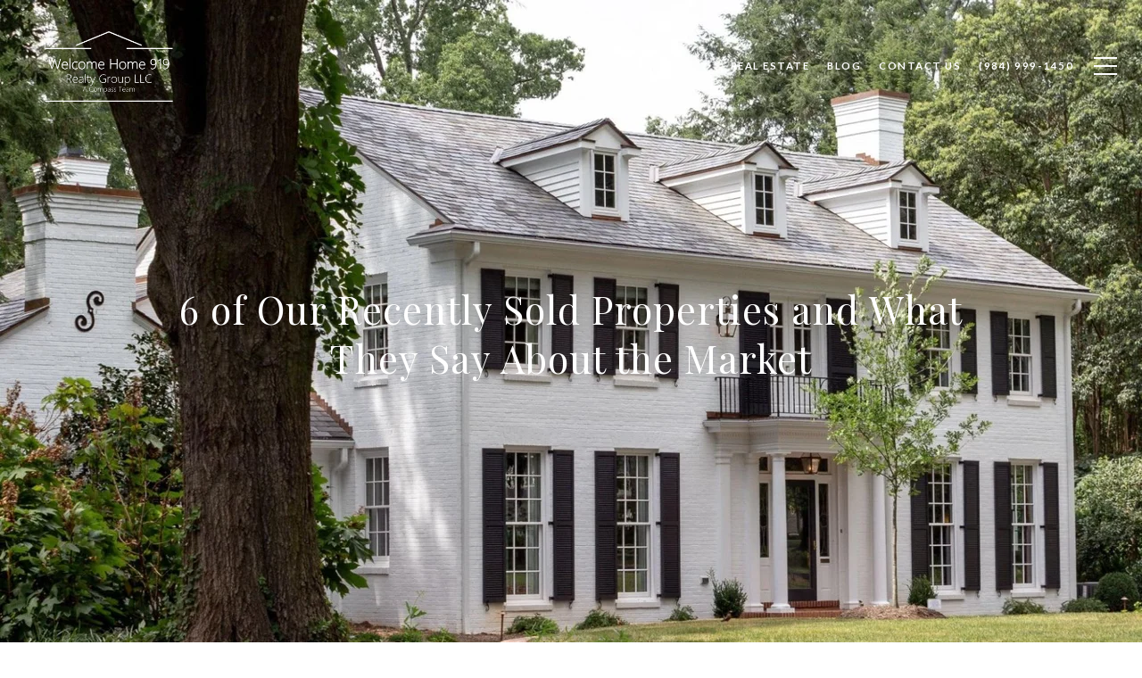

--- FILE ---
content_type: text/html; charset=utf-8
request_url: https://welcomehome919.com/blog/6-of-our-recently-sold-property-and-what-they-say-about-the-market
body_size: 75010
content:
<!DOCTYPE html>
<html class="no-js" lang=en>
<head>
    <meta charset="utf-8">
    <meta http-equiv="x-ua-compatible" content="ie=edge">
    <meta name="viewport" content="width=device-width, initial-scale=1.0">
    <meta name="twitter:card" content="summary_large_image">
        <title>6 of Our Recently Sold Properties and What They Say | Blog | Welcome Home 919 Realty Group | Chapel Hill Real Estate</title>
        <meta property="og:title" content="6 of Our Recently Sold Properties and What They Say | Blog | Welcome Home 919 Realty Group | Chapel Hill Real Estate">
        <meta name="twitter:title" content="6 of Our Recently Sold Properties and What They Say | Blog | Welcome Home 919 Realty Group | Chapel Hill Real Estate">
        <meta name="description" content="Durham and Chapel Hill real estate have so much to offer as well. With dozens of charming transitional homes popping up all over town, consider moving.">
        <meta property="og:description" content="Durham and Chapel Hill real estate have so much to offer as well. With dozens of charming transitional homes popping up all over town, consider moving.">
        <meta name="twitter:description" content="Durham and Chapel Hill real estate have so much to offer as well. With dozens of charming transitional homes popping up all over town, consider moving.">
        <meta property="og:image" content="https://media-production.lp-cdn.com/cdn-cgi/image/format&#x3D;auto,quality&#x3D;85,fit&#x3D;scale-down,width&#x3D;960/https://media-production.lp-cdn.com/media/vihc3nsoadoaiwa7vyyyp6jf">
        <meta name="twitter:image" content="https://media-production.lp-cdn.com/cdn-cgi/image/format&#x3D;auto,quality&#x3D;85,fit&#x3D;scale-down,width&#x3D;960/https://media-production.lp-cdn.com/media/vihc3nsoadoaiwa7vyyyp6jf">
        <meta property="og:url" content="https://welcomehome919.com/blog/6-of-our-recently-sold-property-and-what-they-say-about-the-market">
        <link rel="canonical" href="https://welcomehome919.com/blog/6-of-our-recently-sold-property-and-what-they-say-about-the-market">
    <script>(function(html){html.className = html.className.replace(/\bno-js\b/,'js')})(document.documentElement);</script>
    <link rel="preconnect" href="https://fonts.googleapis.com">
    <link rel="preconnect" href="https://fonts.gstatic.com" crossorigin>
    <link rel="stylesheet" href="https://fonts.googleapis.com/css?family=Playfair%20Display:400,500,600,700,800,900,400i,500i,600i,700i,800i,900i"><link rel="stylesheet" href="https://fonts.googleapis.com/css?family=Lato:100,100i,300,300i,400,400i,700,700i,900,900i">
    <link rel="preload" href="https://cdnjs.cloudflare.com/ajax/libs/ion-rangeslider/2.3.1/css/ion.rangeSlider.min.css" as="style" onload="this.onload=null;this.rel='stylesheet'">
    <noscript><link rel="stylesheet" href="https://cdnjs.cloudflare.com/ajax/libs/ion-rangeslider/2.3.1/css/ion.rangeSlider.min.css"></noscript>
    <link rel="icon" type="image/x-icon" href="/favicon.ico">
    <link rel="icon" type="image/png" sizes="16x16" href="/favicon-16x16.png">
    <link rel="icon" type="image/png" sizes="32x32" href="/favicon-32x32.png">
    <link rel="icon" type="image/png" sizes="48x48" href="/favicon-48x48.png">
    <style id="global-css">:root{--global-primary-font-family:'Playfair Display',serif;--global-primary-font-family-short:Playfair Display;--global-secondary-font-family:Lato,sans-serif;--global-secondary-font-family-short:Lato;--global-body-padding:0px;--global-background-color:#fff;--global-body-font-size:16px;--global-h1-font-size:70px;--global-h2-font-size:43px;--global-h3-font-size:30px;--global-h4-font-size:21px;--global-h5-font-size:17px;--global-h6-font-size:16px;--global-section-padding:96px;}@media (max-width: 768px){:root{--global-section-padding:64px;}}body{padding:0px;background-color:#fff;font-family:Lato,sans-serif;font-size:16px;}@media (min-width: 768px){body{padding:0px 0px 0px 0px;}}h1,h2,h3,h4,h5,h6,button{font-family:'Playfair Display',serif;}h1{font-size:70px;}h2{font-size:43px;}h3{font-size:30px;}h4{font-size:21px;}h5{font-size:17px;}h6{font-size:16px;}</style>
        <link rel="stylesheet" type="text/css" href="https://styles.luxurypresence.com/producer/index.css" />
    <style id="website-css">nav:not(#any) .header .logo__img{max-height:80px;}nav:not(#any) .header .logo{max-height:80px;max-width:200px;margin-left:30px;}nav:not(#any) .header .container{max-width:1920px;}footer#global-footer .footer.no_newsletter .info-wrap-contact_zone:first-of-type{margin-bottom:46px;}@media (width <= 768px){footer#global-footer .footer.no_newsletter .info-wrap-contact_zone:first-of-type{margin-bottom:20px;}}div#modal-global-contact-us .contact-form .info-zone .type_user:nth-of-type(2){margin-bottom:15px;}@media (width <= 768px){div#modal-global-contact-us .contact-form .info-zone .type_user{margin-bottom:25px;}}div#modal-global-contact-us .contact-form .info-zone_contact{margin-bottom:14px;}.redesign .btn--small{padding:20px 46px;}.lp-btn{padding:20px 46px;}#modal-global-contact-us .contact-form .section-message form .submitButton{padding:14px 20px;}#modal-global-contact-us .contact-modal .holder a:hover{-webkit-text-decoration:underline;text-decoration:underline;}#global-footer p.pre-wrap::after{content:"";background-image:url('https://media-production.lp-cdn.com/media/25dcc991-c9d9-483a-91a8-f3bbacbe1b5a');white-space:pre-line;margin-top:20px;background-repeat:no-repeat;width:100px;height:52px;display:block;-webkit-background-size:100px;background-size:100px;}.newsletter__info .pre-wrap::after{visibility:hidden;}@media (hover:none) and (pointer:coarse){footer .footer .socials>li{padding:0 15px 10px 0!important;}}</style>
    <style id="wow-hide-elements">.wow{visibility:hidden!important}</style>
        <style id="page-css">
            #section-b26a8a1f-b2c2-4db4-8814-430d50f35158{color:#ffffff;--fontColor:#ffffff;--fontColor_H:0;--fontColor_S:0%;--fontColor_L:100%;--fontColor_A:1;--fontColor_darkenDir:-1;--bgColor:#fff;--bgColor_H:0;--bgColor_S:0%;--bgColor_L:100%;--bgColor_A:1;--bgColor_darkenDir:-1;background-color:#fff;}#section-b26a8a1f-b2c2-4db4-8814-430d50f35158 ul.blog-details-intro__details{visibility:hidden;}#section-b26a8a1f-b2c2-4db4-8814-430d50f35158 .blog-details-intro{padding:100px 0;}#section-b26a8a1f-b2c2-4db4-8814-430d50f35158 .blog-details-intro .container{position:relative;text-align:center;display:-webkit-box;display:-webkit-flex;display:-ms-flexbox;display:flex;-webkit-align-items:center;-webkit-box-align:center;-ms-flex-align:center;align-items:center;-webkit-box-pack:center;-ms-flex-pack:center;-webkit-justify-content:center;justify-content:center;min-height:600px;}#section-b26a8a1f-b2c2-4db4-8814-430d50f35158 .blog-details-intro .intro-box{max-width:882px;}#section-b26a8a1f-b2c2-4db4-8814-430d50f35158 .blog-details-intro .intro-box h1{margin:0 0 12px 0;}@media (min-width: 561px){#section-b26a8a1f-b2c2-4db4-8814-430d50f35158 .blog-details-intro .intro-box h1{font-size:var(--global-h2-font-size);margin:0 0 26px 0;}}#section-b26a8a1f-b2c2-4db4-8814-430d50f35158 .blog-details-intro__img{position:absolute;top:0;width:100%;height:100%;}#section-b26a8a1f-b2c2-4db4-8814-430d50f35158 .blog-details-intro__img.portrait img{object-fit:contain;}#section-b26a8a1f-b2c2-4db4-8814-430d50f35158 .blog-details-intro__img img{position:absolute;left:0;top:0;width:100%;height:100%;object-fit:cover;}#section-b26a8a1f-b2c2-4db4-8814-430d50f35158 .blog-details-intro__img:after{content:'';position:absolute;top:0;left:0;width:100%;height:100%;background:var(--overlayColor);}#section-b26a8a1f-b2c2-4db4-8814-430d50f35158 .blog-details-intro__details{list-style-type:none;display:block;margin:0;}#section-b26a8a1f-b2c2-4db4-8814-430d50f35158 .blog-details-intro__details >li{display:inline-block;position:relative;font-family:inherit;font-size:21px;line-height:1.2;}#section-b26a8a1f-b2c2-4db4-8814-430d50f35158 .blog-details-intro__details >li+li{margin-left:5px;padding-left:8px;border-left:2px solid;}#section-b26a8a1f-b2c2-4db4-8814-430d50f35158 .blog-details-intro__subtitle{margin-bottom:24px;}#section-34cb236b-318c-40d9-901e-ba4827daeb46{color:#000;--fontColor:#000;--fontColor_H:0;--fontColor_S:0%;--fontColor_L:0%;--fontColor_A:1;--fontColor_darkenDir:1;--bgColor:#fff;--bgColor_H:0;--bgColor_S:0%;--bgColor_L:100%;--bgColor_A:1;--bgColor_darkenDir:-1;background-color:#fff;}#section-34cb236b-318c-40d9-901e-ba4827daeb46 .blog-content .intro-box .socials_zone{display:none;}#section-34cb236b-318c-40d9-901e-ba4827daeb46 .blog-content{padding-top:70px;padding-bottom:70px;}@media (max-width: 560px){#section-34cb236b-318c-40d9-901e-ba4827daeb46 .blog-content{padding-top:40px;padding-bottom:40px;}}#section-34cb236b-318c-40d9-901e-ba4827daeb46 .blog-content .intro-box{max-width:882px;margin:0 auto;text-align:left;}#section-34cb236b-318c-40d9-901e-ba4827daeb46 .blog-content .intro-box h3{margin:0 0 36px 0;}@media (max-width: 560px){#section-34cb236b-318c-40d9-901e-ba4827daeb46 .blog-content .intro-box h3{margin:0 0 15px 0;}}#section-34cb236b-318c-40d9-901e-ba4827daeb46 .blog-content .intro-box p{margin-bottom:20px;white-space:normal;text-align:left;}#section-34cb236b-318c-40d9-901e-ba4827daeb46 .blog-content .intro-box p:last-of-type{margin-bottom:0;}@media (max-width: 560px){#section-34cb236b-318c-40d9-901e-ba4827daeb46 .blog-content .intro-box p{margin-bottom:25px;}}#section-34cb236b-318c-40d9-901e-ba4827daeb46 .blog-content .intro-box .socials_zone{margin-top:38px;}@media (max-width: 768px){#section-34cb236b-318c-40d9-901e-ba4827daeb46 .blog-content .intro-box .socials_zone li{padding-bottom:28px;}}@media (max-width: 560px){#section-34cb236b-318c-40d9-901e-ba4827daeb46 .blog-content .intro-box .socials_zone{margin-top:22px;}#section-34cb236b-318c-40d9-901e-ba4827daeb46 .blog-content .intro-box .socials_zone li a{margin:0 auto;}#section-34cb236b-318c-40d9-901e-ba4827daeb46 .blog-content .intro-box .socials_zone li:nth-last-of-type(-n+3){padding-bottom:0;}}#section-f25a3b82-2186-4eff-8649-551f8594588d{color:#000;--fontColor:#000;--fontColor_H:0;--fontColor_S:0%;--fontColor_L:0%;--fontColor_A:1;--fontColor_darkenDir:1;--bgColor:#fff;--bgColor_H:0;--bgColor_S:0%;--bgColor_L:100%;--bgColor_A:1;--bgColor_darkenDir:-1;background-color:#fff;}#section-f25a3b82-2186-4eff-8649-551f8594588d .blog-details-image-slider{position:relative;}#section-f25a3b82-2186-4eff-8649-551f8594588d .blog-details-image-slider .details-image-slider_slide{height:100vh;}#section-f25a3b82-2186-4eff-8649-551f8594588d .blog-details-image-slider .details-image-slider_slide .img{object-fit:cover;width:100%;height:100%;}#section-f25a3b82-2186-4eff-8649-551f8594588d .blog-details-image-slider .details-image-slider_slide .img.portrait{object-fit:contain;}@media (max-width: 700px){#section-f25a3b82-2186-4eff-8649-551f8594588d .blog-details-image-slider .details-image-slider_slide{height:394px;}}#section-f25a3b82-2186-4eff-8649-551f8594588d .blog-details-image-slider .details-image-slider:not(.slick-initialized) .details-image-slider_slide:nth-child(n + 2){display:none;}#section-f25a3b82-2186-4eff-8649-551f8594588d .blog-details-image-slider .arrows{position:absolute;top:50%;width:100%;-webkit-transform:translateY(-50%);-moz-transform:translateY(-50%);-ms-transform:translateY(-50%);transform:translateY(-50%);}#section-f25a3b82-2186-4eff-8649-551f8594588d .blog-details-image-slider .slick-slide{font-size:0;min-height:700px;}@media (max-width: 768px){#section-f25a3b82-2186-4eff-8649-551f8594588d .blog-details-image-slider .slick-slide{min-height:394px;}}#section-f25a3b82-2186-4eff-8649-551f8594588d .blog-details-image-slider .lp-arrow{position:absolute;--theme:#fff;border-color:var(--theme);color:var(--theme);}#section-f25a3b82-2186-4eff-8649-551f8594588d .blog-details-image-slider .lp-arrow--prev{left:50px;}@media (max-width: 768px){#section-f25a3b82-2186-4eff-8649-551f8594588d .blog-details-image-slider .lp-arrow--prev{left:24px;}}#section-f25a3b82-2186-4eff-8649-551f8594588d .blog-details-image-slider .lp-arrow--next{right:50px;}@media (max-width: 768px){#section-f25a3b82-2186-4eff-8649-551f8594588d .blog-details-image-slider .lp-arrow--next{right:24px;}}#section-4c64a832-3bfc-42e6-be10-8441f7a95c99{color:#ffffff;--fontColor:#ffffff;--fontColor_H:0;--fontColor_S:0%;--fontColor_L:100%;--fontColor_A:1;--fontColor_darkenDir:-1;--bgColor:rgba(39, 39, 39, 1);--bgColor_H:0;--bgColor_S:0%;--bgColor_L:15%;--bgColor_A:1;--bgColor_darkenDir:1;background-color:rgba(39, 39, 39, 1);}#section-4c64a832-3bfc-42e6-be10-8441f7a95c99 .redesign .custom-arrows--light .slick-arrow:hover{background-color:#fff;border-color:#fff;}#section-4c64a832-3bfc-42e6-be10-8441f7a95c99 .redesign .custom-arrows--light .slick-arrow:hover:before{background-color:transparent;border-color:#000;}#section-4c64a832-3bfc-42e6-be10-8441f7a95c99 .redesign .custom-arrows--light .slick-arrow:hover:after{border-color:#000;}#section-4c64a832-3bfc-42e6-be10-8441f7a95c99 .related-blog-articles{padding-top:127px;padding-bottom:127px;}@media (max-width: 992px){#section-4c64a832-3bfc-42e6-be10-8441f7a95c99 .related-blog-articles{padding-left:30px;padding-right:30px;}}@media (max-width: 768px){#section-4c64a832-3bfc-42e6-be10-8441f7a95c99 .related-blog-articles{padding-top:40px;padding-bottom:40px;}}@media (max-width: 560px){#section-4c64a832-3bfc-42e6-be10-8441f7a95c99 .related-blog-articles{padding-left:25px;padding-right:25px;}}#section-4c64a832-3bfc-42e6-be10-8441f7a95c99 .related-blog-articles h2{text-align:center;margin-bottom:34px;}#section-4c64a832-3bfc-42e6-be10-8441f7a95c99 .related-blog-articles_slider .slick-list{max-width:894px;margin:0 auto;}@media (max-width: 1200px){#section-4c64a832-3bfc-42e6-be10-8441f7a95c99 .related-blog-articles_slider .slick-list{max-width:800px;}}@media (max-width: 992px){#section-4c64a832-3bfc-42e6-be10-8441f7a95c99 .related-blog-articles_slider .slick-list{max-width:100%;}}#section-4c64a832-3bfc-42e6-be10-8441f7a95c99 .related-blog-articles .articles_slide{width:50%;height:236px;position:relative;padding:0 6px;margin:6px 0;}@media (max-width: 768px){#section-4c64a832-3bfc-42e6-be10-8441f7a95c99 .related-blog-articles .articles_slide{padding:0;margin:0 0 28px 0;}}#section-4c64a832-3bfc-42e6-be10-8441f7a95c99 .related-blog-articles .articles_slide_content{display:-webkit-box;display:-webkit-flex;display:-ms-flexbox;display:flex;-webkit-box-pack:end;-ms-flex-pack:end;-webkit-justify-content:flex-end;justify-content:flex-end;-webkit-flex-direction:column;-ms-flex-direction:column;flex-direction:column;height:100%;position:relative;}#section-4c64a832-3bfc-42e6-be10-8441f7a95c99 .related-blog-articles .articles_slide .img_size{font-size:0;width:100%;height:100%;object-fit:cover;position:absolute;overflow:hidden;}#section-4c64a832-3bfc-42e6-be10-8441f7a95c99 .related-blog-articles .articles_slide .img_size img{width:100%;height:100%;object-fit:cover;}#section-4c64a832-3bfc-42e6-be10-8441f7a95c99 .related-blog-articles .articles_slide .img_size:after{content:'';position:absolute;display:block;width:100%;height:100%;top:0;left:0;opacity:0.5;background-image:linear-gradient(to top, #000000, rgba(0, 0, 0, 0.24), rgba(0, 0, 0, 0)),linear-gradient(to top, #000000, rgba(0, 0, 0, 0.29), rgba(0, 0, 0, 0));}#section-4c64a832-3bfc-42e6-be10-8441f7a95c99 .related-blog-articles .articles_slide .description-text{padding:0 23px 18px 23px;position:relative;z-index:10;text-transform:uppercase;color:#fff;}@media (max-width: 560px){#section-4c64a832-3bfc-42e6-be10-8441f7a95c99 .related-blog-articles .articles_slide .description-text{padding:0 18px 16px 18px;}}#section-4c64a832-3bfc-42e6-be10-8441f7a95c99 .related-blog-articles .articles_slide .description-text h5{margin-bottom:8px;}#section-4c64a832-3bfc-42e6-be10-8441f7a95c99 .related-blog-articles .articles_slide .description-text p{font-size:14px;font-weight:bold;line-height:1.71;letter-spacing:1.5px;}#section-4c64a832-3bfc-42e6-be10-8441f7a95c99 .related-blog-articles .articles_slide .description-text .border_text{margin:0 5px;}#section-4c64a832-3bfc-42e6-be10-8441f7a95c99 .related-blog-articles .custom-arrows--light .slick-arrow{-webkit-transform:translate(0, -50%);-moz-transform:translate(0, -50%);-ms-transform:translate(0, -50%);transform:translate(0, -50%);}#section-4c64a832-3bfc-42e6-be10-8441f7a95c99 .related-blog-articles .slick-prev{left:50px;}@media (max-width: 1200px){#section-4c64a832-3bfc-42e6-be10-8441f7a95c99 .related-blog-articles .slick-prev{left:24px;}}#section-4c64a832-3bfc-42e6-be10-8441f7a95c99 .related-blog-articles .slick-next{right:50px;}@media (max-width: 1200px){#section-4c64a832-3bfc-42e6-be10-8441f7a95c99 .related-blog-articles .slick-next{right:24px;}}#section-4c64a832-3bfc-42e6-be10-8441f7a95c99 .related-blog-articles .view_blog_link{margin-top:60px;text-align:center;}@media (max-width: 768px){#section-4c64a832-3bfc-42e6-be10-8441f7a95c99 .related-blog-articles .view_blog_link{margin-top:16px;}}#section-4c64a832-3bfc-42e6-be10-8441f7a95c99 .related-blog-articles_details{list-style-type:none;display:block;margin:0;}#section-4c64a832-3bfc-42e6-be10-8441f7a95c99 .related-blog-articles_details >li{display:inline-block;position:relative;font-size:14px;font-weight:700;line-height:1;letter-spacing:1.5px;}#section-4c64a832-3bfc-42e6-be10-8441f7a95c99 .related-blog-articles_details >li+li{margin-left:3px;padding-left:5px;border-left:2px solid;}#section-612b25cc-268d-4d96-a773-5263cb33a363{color:#ffffff;--fontColor:#ffffff;--fontColor_H:0;--fontColor_S:0%;--fontColor_L:100%;--fontColor_A:1;--fontColor_darkenDir:-1;--bgColor:#fff;--bgColor_H:0;--bgColor_S:0%;--bgColor_L:100%;--bgColor_A:1;--bgColor_darkenDir:-1;background-color:#fff;--gradient-color:var(--overlay-color, rgba(0, 0, 0, 0.40));background-image:linear-gradient(var(--gradient-color), var(--gradient-color)),url('https://images.unsplash.com/photo-1516455590571-18256e5bb9ff?ixid=Mnw0MTQ1MnwwfDF8c2VhcmNofDN8fFJlYWwlMjBlc3RhdGV8ZW58MHx8fHwxNjYyNTg5MTY1&ixlib=rb-1.2.1&q=80&w=1280');background-repeat:no-repeat;-webkit-background-position:center;background-position:center;-webkit-background-size:cover;background-size:cover;}#section-612b25cc-268d-4d96-a773-5263cb33a363.parallax-enabled{-webkit-clip-path:polygon(0px 0px, 100% 0%, 100% 100%, 0% 100%);clip-path:polygon(0px 0px, 100% 0%, 100% 100%, 0% 100%);}#section-612b25cc-268d-4d96-a773-5263cb33a363.parallax-enabled>div.video-wrapper{position:fixed;left:0;top:0;width:100vw;height:100vh;z-index:-9999;}#section-612b25cc-268d-4d96-a773-5263cb33a363.parallax-enabled .work-with-us:before{display:block;content:'';left:0;top:0;width:100%;background:var(--sectionBackground) center no-repeat;-webkit-background-size:cover;background-size:cover;position:fixed;z-index:-1;height:100%;}#section-612b25cc-268d-4d96-a773-5263cb33a363 .redesign.work-with-us{position:relative;color:var(--fontColor, #ffffff);}#section-612b25cc-268d-4d96-a773-5263cb33a363 .redesign.work-with-us .container{text-align:center;max-width:750px;min-height:689px;display:-webkit-box;display:-webkit-flex;display:-ms-flexbox;display:flex;-webkit-flex-direction:column;-ms-flex-direction:column;flex-direction:column;-webkit-box-pack:center;-ms-flex-pack:center;-webkit-justify-content:center;justify-content:center;-webkit-align-items:center;-webkit-box-align:center;-ms-flex-align:center;align-items:center;padding-top:50px;padding-bottom:50px;position:relative;z-index:1;}@media (max-width: 768px){#section-612b25cc-268d-4d96-a773-5263cb33a363 .redesign.work-with-us .container{min-height:auto;padding-top:100px;padding-bottom:100px;}}#section-612b25cc-268d-4d96-a773-5263cb33a363 .redesign.work-with-us h2{position:relative;padding-bottom:28px;margin:0 0 30px;}@media(max-width: 768px){#section-612b25cc-268d-4d96-a773-5263cb33a363 .redesign.work-with-us h2{padding-bottom:40px;}}#section-612b25cc-268d-4d96-a773-5263cb33a363 .redesign.work-with-us h2:after{content:'';position:absolute;bottom:0;left:50%;margin-left:-55px;width:110px;height:1px;background-color:var(--fontColor, #ffffff);}#section-612b25cc-268d-4d96-a773-5263cb33a363 .redesign.work-with-us p{margin:0 0 30px;}@media(max-width: 768px){#section-612b25cc-268d-4d96-a773-5263cb33a363 .redesign.work-with-us p{margin-bottom:40px;}}#section-612b25cc-268d-4d96-a773-5263cb33a363 .redesign.work-with-us .btn-container{display:-webkit-box;display:-webkit-flex;display:-ms-flexbox;display:flex;-webkit-box-pack:center;-ms-flex-pack:center;-webkit-justify-content:center;justify-content:center;gap:23px;margin-top:32px;}@media(max-width: 560px){#section-612b25cc-268d-4d96-a773-5263cb33a363 .redesign.work-with-us .btn-container{-webkit-flex-direction:column;-ms-flex-direction:column;flex-direction:column;gap:10px;}}@media (min-width: 960px) and (orientation: landscape){#section-612b25cc-268d-4d96-a773-5263cb33a363{background-image:linear-gradient(var(--gradient-color), var(--gradient-color)),url('https://images.unsplash.com/photo-1516455590571-18256e5bb9ff?ixid=Mnw0MTQ1MnwwfDF8c2VhcmNofDN8fFJlYWwlMjBlc3RhdGV8ZW58MHx8fHwxNjYyNTg5MTY1&ixlib=rb-1.2.1&q=80&w=1280');}}@media (min-width: 1280px) and (orientation: landscape){#section-612b25cc-268d-4d96-a773-5263cb33a363{background-image:linear-gradient(var(--gradient-color), var(--gradient-color)),url('https://images.unsplash.com/photo-1516455590571-18256e5bb9ff?ixid=Mnw0MTQ1MnwwfDF8c2VhcmNofDN8fFJlYWwlMjBlc3RhdGV8ZW58MHx8fHwxNjYyNTg5MTY1&ixlib=rb-1.2.1&q=80&w=1920');}}@media (min-width: 1920px) and (orientation: landscape){#section-612b25cc-268d-4d96-a773-5263cb33a363{background-image:linear-gradient(var(--gradient-color), var(--gradient-color)),url('https://images.unsplash.com/photo-1516455590571-18256e5bb9ff?ixid=Mnw0MTQ1MnwwfDF8c2VhcmNofDN8fFJlYWwlMjBlc3RhdGV8ZW58MHx8fHwxNjYyNTg5MTY1&ixlib=rb-1.2.1&q=80&w=2560');}}@media (min-width: 2560px) and (orientation: landscape){#section-612b25cc-268d-4d96-a773-5263cb33a363{background-image:linear-gradient(var(--gradient-color), var(--gradient-color)),url('https://images.unsplash.com/photo-1516455590571-18256e5bb9ff?ixid=Mnw0MTQ1MnwwfDF8c2VhcmNofDN8fFJlYWwlMjBlc3RhdGV8ZW58MHx8fHwxNjYyNTg5MTY1&ixlib=rb-1.2.1&q=80&w=3456');}}#modal-global-contact-us .close{z-index:11;}#modal-global-contact-us .contact-modal{padding:70px 0;width:100%;min-height:100vh;display:-webkit-box;display:-webkit-flex;display:-ms-flexbox;display:flex;-webkit-align-items:center;-webkit-box-align:center;-ms-flex-align:center;align-items:center;}#modal-global-contact-us .contact-modal:after{content:'';position:absolute;display:block;background-color:rgba(2, 5, 7, 0.85);height:100%;width:100%;z-index:0;}#modal-global-contact-us .contact-modal .holder{display:-webkit-box;display:-webkit-flex;display:-ms-flexbox;display:flex;max-width:1440px;width:100%;padding:0 160px;margin:0 auto;z-index:1;position:relative;}@media (max-width: 1200px){#modal-global-contact-us .contact-modal .holder{padding:0 90px;}}@media (max-width: 992px){#modal-global-contact-us .contact-modal .holder{padding:20px;-webkit-flex-direction:column;-ms-flex-direction:column;flex-direction:column;}}#modal-global-contact-us .contact-modal .holder a{-webkit-text-decoration:none;text-decoration:none;color:inherit;}#modal-global-contact-us .contact-modal .holder h2{font-size:43px;font-weight:400;margin-top:0;margin-bottom:33px;line-height:1.3;letter-spacing:1px;font-family:var(--global-primary-font-family);}@media (max-width: 1200px){#modal-global-contact-us .contact-modal .holder h2{font-size:36px;}}@media (max-width: 768px){#modal-global-contact-us .contact-modal .holder h2{margin-bottom:25px;}}#modal-global-contact-us .contact-modal .section-details{width:50%;padding-right:140px;border-right:1px solid #C6C6C6;}@media (max-width: 1200px){#modal-global-contact-us .contact-modal .section-details{padding-right:90px;}}@media (max-width: 992px){#modal-global-contact-us .contact-modal .section-details{width:100%;max-width:500px;padding-right:0px;border-right:none;margin:0 auto 30px auto;}}#modal-global-contact-us .contact-modal .section-details .infoSection{display:-webkit-box;display:-webkit-flex;display:-ms-flexbox;display:flex;-webkit-align-items:flex-start;-webkit-box-align:flex-start;-ms-flex-align:flex-start;align-items:flex-start;text-transform:uppercase;font-size:13px;letter-spacing:2px;}#modal-global-contact-us .contact-modal .section-details .infoSection svg{margin-right:10px;color:#ffffff;}#modal-global-contact-us .contact-modal .section-details .infoSection .title{display:block;margin-bottom:4px;}#modal-global-contact-us .contact-modal .section-details .infoSection .data{display:block;}#modal-global-contact-us .contact-modal .section-details .agencyDescription{font-family:inherit;font-size:16px;line-height:1.63;letter-spacing:1px;margin-top:34px;}#modal-global-contact-us .contact-modal .section-details .title{font-size:14px;text-transform:uppercase;letter-spacing:1.5px;font-weight:bold;}#modal-global-contact-us .contact-modal .section-details .data{color:#C6C6C6;text-transform:uppercase;font-weight:bold;letter-spacing:1.5px;font-size:14px;}#modal-global-contact-us .contact-modal .section-details .titleData{line-height:1.71;}#modal-global-contact-us .contact-modal .section-details .main-contact{position:relative;margin-bottom:40px;}#modal-global-contact-us .contact-modal .section-details .main-contact:last-of-type{margin-bottom:0;}@media (max-width: 768px){#modal-global-contact-us .contact-modal .section-details .main-contact{margin-bottom:25px;}}#modal-global-contact-us .contact-modal .section-details .main-contact .icon_box{position:absolute;left:-55px;}@media (max-width: 768px){#modal-global-contact-us .contact-modal .section-details .main-contact .icon_box{position:relative;left:0;line-height:1;}}#modal-global-contact-us .contact-modal .section-details .secondary-agent{margin-top:22px;}#modal-global-contact-us .contact-modal .section-enquiry{width:50%;right:0;padding-left:120px;}@media (max-width: 992px){#modal-global-contact-us .contact-modal .section-enquiry{margin:0 auto;}}#modal-global-contact-us .contact-modal .section-enquiry .form-group{margin-bottom:38px;}#modal-global-contact-us .contact-modal .section-enquiry .form-group-textarea{margin-bottom:25px;}#modal-global-contact-us .contact-modal .section-enquiry label,#modal-global-contact-us .contact-modal .section-enquiry input{display:block;width:100%;}#modal-global-contact-us .contact-modal .section-enquiry label{display:block;width:100%;margin-bottom:10px;font-size:16px;line-height:1.63;letter-spacing:1px;font-weight:bold;font-family:var(--global-secondary-font-family);}#modal-global-contact-us .contact-modal .section-enquiry input,#modal-global-contact-us .contact-modal .section-enquiry textarea{color:#fff;font-size:14px;line-height:14px;width:100%;border:none;background:none;border-bottom:1px #ffffff solid;outline:none;-webkit-transition:opacity .2s ease-out;transition:opacity .2s ease-out;}#modal-global-contact-us .contact-modal .section-enquiry textarea{resize:none;height:105px;border:1px solid #ffffff;margin-top:13px;}#modal-global-contact-us .contact-modal .section-enquiry button{margin-top:20px;border:2px solid #fff;background-color:transparent;text-transform:uppercase;font-size:10px;letter-spacing:2px;width:140px;height:50px;box-sizing:border-box;cursor:pointer;-webkit-transition:color .2s ease-out,background-color .2s ease-out;transition:color .2s ease-out,background-color .2s ease-out;}#modal-global-contact-us .contact-modal .section-enquiry .submitButton{border:2px solid #ffffff;background-color:transparent;text-transform:uppercase;font-size:14px;letter-spacing:1px;width:auto;letter-spacing:1.5px;line-height:1;padding:15px 20px;font-weight:bold;box-sizing:border-box;cursor:pointer;display:inline-block;-webkit-transition:color .2s ease-out,background-color .2s ease-out;transition:color .2s ease-out,background-color .2s ease-out;}@media (max-width: 1200px){#modal-global-contact-us .contact-modal .section-enquiry{padding-left:90px;}}@media (max-width: 992px){#modal-global-contact-us .contact-modal .section-enquiry{width:100%;max-width:500px;padding-left:0px;}}#modal-global-contact-us .contact-modal .section-enquiry .success-message.success{margin-top:15px;position:absolute;}#modal-global-contact-us .contact-modal .section-enquiry .success-message.hide{opacity:0;}#modal-global-contact-us .contact-modal .pre-line{white-space:pre-line;}#modal-global-contact-us .h-pot{height:0;width:0;overflow:hidden;visibility:hidden;line-height:0;font-size:0;position:absolute;}nav{color:#fff;-webkit-transition:0.2s -webkit-transform ease;transition:0.2s transform ease;z-index:102;}nav.scroll .logo .logo__img.light{display:block;}nav.scroll .logo .logo__img.dark{display:none;}nav .header{height:100px;-webkit-transform:translateY(24px);-moz-transform:translateY(24px);-ms-transform:translateY(24px);transform:translateY(24px);}@media (max-width: 768px){nav .header{-webkit-transform:translateY(0);-moz-transform:translateY(0);-ms-transform:translateY(0);transform:translateY(0);}}nav .header .container{max-width:1440px;padding:0 15px;display:-webkit-box;display:-webkit-flex;display:-ms-flexbox;display:flex;-webkit-align-items:center;-webkit-box-align:center;-ms-flex-align:center;align-items:center;height:100%;}@media (max-width: 1024px){nav .header .container{padding:0 15px;}}nav .header .navbar{display:-webkit-box;display:-webkit-flex;display:-ms-flexbox;display:flex;-webkit-align-items:center;-webkit-box-align:center;-ms-flex-align:center;align-items:center;-webkit-box-pack:justify;-webkit-justify-content:space-between;justify-content:space-between;min-height:70px;padding:8px 0 7px;width:100%;}nav .header .logo{z-index:911;position:relative;margin-right:10px;overflow:hidden;display:-webkit-box;display:-webkit-flex;display:-ms-flexbox;display:flex;}nav .header .logo a{overflow:hidden;display:inline-block;}nav .header .logo img{max-width:100%;max-height:52px;vertical-align:top;object-fit:contain;}@media (max-width: 1024px){nav .header .logo img{max-height:50px;}}nav .header .logo img.dark{display:none;}@media(max-width: 1024px){nav .header .logo img.dark{display:none!important;}}nav .header .logo img.light{display:block;}@media(max-width: 1024px){nav .header .logo img.light{display:inline-block!important;}}nav .header .logo__link{-webkit-animation-duration:1s;animation-duration:1s;overflow:hidden;}nav .header .logo__img.light{display:block;}nav .header .logo__img.dark{display:none;}nav .header .navigation{margin-left:auto;color:inherit;}@media (max-width: 1024px){nav .header .navigation{display:none;}}nav .header .navigation ul{position:relative;list-style-type:none;padding-left:0;margin-bottom:0;display:-webkit-box;display:-webkit-flex;display:-ms-flexbox;display:flex;-webkit-box-pack:end;-ms-flex-pack:end;-webkit-justify-content:flex-end;justify-content:flex-end;-webkit-align-items:center;-webkit-box-align:center;-ms-flex-align:center;align-items:center;}nav .header .navigation ul li a span,nav .header .navigation ul li button span{position:relative;white-space:nowrap;}nav .header .navigation ul li a span:after,nav .header .navigation ul li button span:after{content:'';position:absolute;display:block;height:1px;background-color:#c6c6c6;width:0;bottom:0;left:0;-webkit-transition:all .2s ease;transition:all .2s ease;}nav .header .navigation ul li a:hover span:after,nav .header .navigation ul li button:hover span:after{width:100%;-webkit-transition:all .2s ease;transition:all .2s ease;}nav .header .navigation__item{padding:0;margin:0;}nav .header .navigation__link{display:block;padding:12px 13px;color:inherit;position:relative;font-size:13px;line-height:1.08;font-weight:700;letter-spacing:1.5px;background-color:transparent;border:none;cursor:pointer;text-align:left;text-transform:uppercase;}@media (max-width: 1280px){nav .header .navigation__link{padding:19px 10px;font-size:11.5px;}}nav .header .navigation__link .sub-nav-container .navigation__link:hover{background:#000000;}nav .header .navigation .sub-nav{position:absolute;bottom:0;padding:0;opacity:0;visibility:hidden;-webkit-transition:all .2s ease;transition:all .2s ease;-webkit-transform:translate(0, calc(100% + -10px));-moz-transform:translate(0, calc(100% + -10px));-ms-transform:translate(0, calc(100% + -10px));transform:translate(0, calc(100% + -10px));}nav .header .navigation .sub-nav ul{margin:0;padding:12px 0;display:block;background-color:rgba(26, 26, 26, .75);max-width:300px;}nav .header .navigation .sub-nav__item{position:relative;display:block;margin:0;text-align:left;}nav .header .navigation .sub-nav__item:last-child{border-bottom-color:transparent;}nav .header .navigation .sub-nav__link{display:block;max-width:300px;color:#ffffff;margin:0;line-height:1;letter-spacing:1.5px;padding:19px 13px;-webkit-transition:all .2s ease;transition:all .2s ease;}nav .header .navigation .sub-nav.visible{opacity:1;visibility:visible;-webkit-transform:translate(0, 100%);-moz-transform:translate(0, 100%);-ms-transform:translate(0, 100%);transform:translate(0, 100%);}nav .header .navigation .sub-nav.visible+.navigation__link{background:#000000;}nav .header .hamburger{display:-webkit-box;display:-webkit-flex;display:-ms-flexbox;display:flex;-webkit-align-items:center;-webkit-box-align:center;-ms-flex-align:center;align-items:center;border:none;padding:28px 13px;background-color:transparent;color:inherit;vertical-align:middle;cursor:pointer;outline:none;z-index:915;opacity:1;}nav .header .hamburger__bars{position:relative;display:block;width:26px;height:2px;background-color:currentColor;-webkit-transition:0.2s -webkit-transform ease;transition:0.2s transform ease;}nav .header .hamburger__bars:before,nav .header .hamburger__bars:after{content:'';display:block;width:26px;height:2px;background-color:currentColor;position:absolute;left:0;top:0;-webkit-transform:translate3d(0,0,0);-moz-transform:translate3d(0,0,0);-ms-transform:translate3d(0,0,0);transform:translate3d(0,0,0);-webkit-transition:0.2s -webkit-transform ease;transition:0.2s transform ease;}nav .header .hamburger__bars:before{-webkit-transform:translateY(-9px);-moz-transform:translateY(-9px);-ms-transform:translateY(-9px);transform:translateY(-9px);}nav .header .hamburger__bars:after{-webkit-transform:translateY(9px);-moz-transform:translateY(9px);-ms-transform:translateY(9px);transform:translateY(9px);}nav .header .hamburger:hover{text-shadow:.5px 0 0,-.5px 0 0;}nav .header .hamburger:hover .hamburger__bars:before{-webkit-transform:translateY(-7px);-moz-transform:translateY(-7px);-ms-transform:translateY(-7px);transform:translateY(-7px);}nav .header .hamburger:hover .hamburger__bars:after{-webkit-transform:translateY(7px);-moz-transform:translateY(7px);-ms-transform:translateY(7px);transform:translateY(7px);}nav .header .hamburger.active .hamburger__bars{-webkit-transform:rotate(135deg);-moz-transform:rotate(135deg);-ms-transform:rotate(135deg);transform:rotate(135deg);opacity:0;}nav .header .hamburger.active .hamburger__bars:before{display:none;}nav .header .hamburger.active .hamburger__bars:after{-webkit-transform:rotate(270deg);-moz-transform:rotate(270deg);-ms-transform:rotate(270deg);transform:rotate(270deg);}nav .content-container{-webkit-transition:0.2s all ease;transition:0.2s all ease;}nav.scroll .content-container,nav .scroll .content-container{-webkit-transform:translateY(0);-moz-transform:translateY(0);-ms-transform:translateY(0);transform:translateY(0);}nav.scroll .content-container .navigation__link,nav .scroll .content-container .navigation__link{visibility:visible!important;}nav.scroll .content-container .navigation .sub-nav,nav .scroll .content-container .navigation .sub-nav{-webkit-transform:translate(0, calc(100% + -10px));-moz-transform:translate(0, calc(100% + -10px));-ms-transform:translate(0, calc(100% + -10px));transform:translate(0, calc(100% + -10px));}nav.scroll .content-container .navigation .sub-nav ul,nav .scroll .content-container .navigation .sub-nav ul{padding:0;}nav.scroll .content-container .navigation .sub-nav.visible,nav .scroll .content-container .navigation .sub-nav.visible{opacity:1;visibility:visible;-webkit-transform:translate(0, calc(100% + 23px));-moz-transform:translate(0, calc(100% + 23px));-ms-transform:translate(0, calc(100% + 23px));transform:translate(0, calc(100% + 23px));}nav .dark-opening{background-color:rgb(26, 26, 26)!important;}nav nav.dark-opening .header{margin-top:0;}nav #ctaShowButton,nav #ctaMessage{display:none!important;}nav #ctaShowButton{display:none;opacity:0;pointer-events:none;}nav .search{cursor:pointer;}nav .search svg{display:block;}nav .buttons-wrapper{display:-webkit-box;display:-webkit-flex;display:-ms-flexbox;display:flex;-webkit-box-pack:end;-ms-flex-pack:end;-webkit-justify-content:flex-end;justify-content:flex-end;-webkit-align-items:center;-webkit-box-align:center;-ms-flex-align:center;align-items:center;}body>div.sidemenu{background-color:#fff;color:#1a1a1a;--fontColor:#1a1a1a;--fontColor_H:0;--fontColor_S:0%;--fontColor_L:10%;--fontColor_A:1;--fontColor_darkenDir:1;--bgColor:#fff;--bgColor_H:0;--bgColor_S:0%;--bgColor_L:100%;--bgColor_A:1;--bgColor_darkenDir:-1;}body>div.sidemenu{width:auto!important;left:auto!important;right:0!important;top:0;background-color:transparent;}body>div.sidemenu.visible .sidebar{-webkit-animation:slideIn .3s forwards;animation:slideIn .3s forwards;}body>div.sidemenu.is-hiding{display:block;}body>div.sidemenu.is-hiding .sidebar{-webkit-animation:slideOut .3s forwards;animation:slideOut .3s forwards;}body>div.sidemenu .sidebar{position:relative;width:400px;height:100vh;display:-webkit-box;display:-webkit-flex;display:-ms-flexbox;display:flex;-webkit-flex-direction:column;-ms-flex-direction:column;flex-direction:column;padding-top:40px;padding-bottom:100px;background-color:var(--bgColor, #fff);color:var(--fontColor, #000);font-family:var(--global-primary-font-family);font-size:21px;line-height:1.333333;letter-spacing:.5px;-webkit-transition:all .3s ease-in;transition:all .3s ease-in;}@media (max-width: 767px){body>div.sidemenu .sidebar{width:270px;font-size:18px;}}body>div.sidemenu .sidebar__content{position:relative;display:-webkit-box;display:-webkit-flex;display:-ms-flexbox;display:flex;-webkit-flex-direction:column;-ms-flex-direction:column;flex-direction:column;height:100%;width:100%;padding-left:40px;padding-right:40px;text-align:center;overflow-y:auto;}@media (max-width: 767px){body>div.sidemenu .sidebar__content{-webkit-box-pack:start;-ms-flex-pack:start;-webkit-justify-content:flex-start;justify-content:flex-start;padding-left:20px;padding-right:20px;}}body>div.sidemenu .sidebar__close{position:absolute;right:30px;top:30px;display:inline-block;width:38px;height:38px;padding:10px;border:none;border-radius:0;background:transparent;color:inherit;z-index:1;cursor:pointer;}body>div.sidemenu .sidebar__close:before,body>div.sidemenu .sidebar__close:after{content:'';display:block;width:22px;height:2px;background-color:currentColor;position:absolute;left:50%;top:50%;}body>div.sidemenu .sidebar__close:before{-webkit-transform:translate(-50%, -50%) rotate(45deg);-moz-transform:translate(-50%, -50%) rotate(45deg);-ms-transform:translate(-50%, -50%) rotate(45deg);transform:translate(-50%, -50%) rotate(45deg);}body>div.sidemenu .sidebar__close:after{-webkit-transform:translate(-50%, -50%) rotate(-45deg);-moz-transform:translate(-50%, -50%) rotate(-45deg);-ms-transform:translate(-50%, -50%) rotate(-45deg);transform:translate(-50%, -50%) rotate(-45deg);}@media (max-width: 767px){body>div.sidemenu .sidebar__close{right:10px;top:10px;}}body>div.sidemenu .sidebar__close:focus{outline:none;}body>div.sidemenu .sidebar__nav{list-style:none;padding:0;margin:auto 0;}body>div.sidemenu .sidebar__nav-item{margin:0;padding-top:4px;padding-bottom:4px;border-bottom:1px solid hsla(
      var(--bgColor_H, 0),
      var(--bgColor_S, 0%),
      calc(50% + (var(--bgColor_L, 100%) - 50%) * 0.9),
      var(--bgColor_A, 1)
    );}body>div.sidemenu .sidebar__nav-link{display:inline-block;padding:10px;border:none;border-radius:0;background:transparent;text-transform:none;-webkit-transition:all .25s;transition:all .25s;cursor:pointer;color:inherit;}body>div.sidemenu .sidebar__nav-link:focus{outline:none;}body>div.sidemenu .sidebar__subnav{list-style:none;padding:4px 0 10px;margin:0;font-size:17px;}@media (max-width: 767px){body>div.sidemenu .sidebar__subnav{font-size:14px;letter-spacing:.3px;}}body>div.sidemenu .sidebar__subnav-item{margin-bottom:10px;}body>div.sidemenu .sidebar__subnav-item:last-child{margin-bottom:0;}body>div.sidemenu .sidebar__subnav-link{display:inline-block;padding:0;border:none;border-radius:0;background:transparent;text-transform:none;opacity:.7;-webkit-transition:all .25s;transition:all .25s;cursor:pointer;color:inherit;}body>div.sidemenu .sidebar__subnav-link:focus{outline:none;}body>div.sidemenu .sub-nav{visibility:hidden;opacity:0;max-height:0;-webkit-transition:all .3s;transition:all .3s;}body>div.sidemenu .sub-nav.visible{display:block;visibility:visible;opacity:1;max-height:100vh;}@-webkit-keyframes slideIn{0%{-webkit-transform:translateX(100%);-moz-transform:translateX(100%);-ms-transform:translateX(100%);transform:translateX(100%);}100%{-webkit-transform:translateX(0);-moz-transform:translateX(0);-ms-transform:translateX(0);transform:translateX(0);}}@keyframes slideIn{0%{-webkit-transform:translateX(100%);-moz-transform:translateX(100%);-ms-transform:translateX(100%);transform:translateX(100%);}100%{-webkit-transform:translateX(0);-moz-transform:translateX(0);-ms-transform:translateX(0);transform:translateX(0);}}@-webkit-keyframes slideOut{0%{-webkit-transform:translateX(0);-moz-transform:translateX(0);-ms-transform:translateX(0);transform:translateX(0);}100%{-webkit-transform:translateX(100%);-moz-transform:translateX(100%);-ms-transform:translateX(100%);transform:translateX(100%);}}@keyframes slideOut{0%{-webkit-transform:translateX(0);-moz-transform:translateX(0);-ms-transform:translateX(0);transform:translateX(0);}100%{-webkit-transform:translateX(100%);-moz-transform:translateX(100%);-ms-transform:translateX(100%);transform:translateX(100%);}}body>div.sidemenu #main-section .sidebar{-webkit-transform:translateX(0);-moz-transform:translateX(0);-ms-transform:translateX(0);transform:translateX(0);}footer{background-color:#fff;color:#1a1a1a;--fontColor:#1a1a1a;--fontColor_H:0;--fontColor_S:0%;--fontColor_L:10%;--fontColor_A:1;--fontColor_darkenDir:1;--bgColor:#fff;--bgColor_H:0;--bgColor_S:0%;--bgColor_L:100%;--bgColor_A:1;--bgColor_darkenDir:-1;}footer .pre-wrap{white-space:pre-wrap;}footer ul{margin-top:0;margin-bottom:15px;}footer li{margin-bottom:0;}footer ul ul{margin-bottom:0;}footer a{background-color:transparent;color:inherit;-webkit-text-decoration:none;text-decoration:none;}footer a:-webkit-any-link{-webkit-text-decoration:none;text-decoration:none;}footer a:active,footer a:hover{outline:0;}footer a.underlined{-webkit-text-decoration:underline;text-decoration:underline;}footer a.underlined:hover{-webkit-text-decoration:none;text-decoration:none;}footer .container{width:100%;padding-right:16px;padding-left:16px;margin-right:auto;margin-left:auto;}@media (max-width: 576px){footer .container{max-width:100%;padding-right:16px;padding-left:16px;}}@media (min-width: 992px){footer .container{max-width:960px;}}@media (min-width: 1340px){footer .container{padding:0;max-width:1070px;}}footer h1,footer h2,footer h3{font-weight:normal;font-stretch:normal;font-style:normal;letter-spacing:normal;}footer h1{font-size:42px;line-height:1.19;}footer h2{font-size:30px;line-height:1.33;}footer h3{font-size:18px;line-height:1.67;}@media (max-width: 576px){footer h1{font-size:32px;line-height:1.31;}footer h2{font-size:26px;line-height:1.38;}footer h3{font-size:18px;line-height:1.56;}}footer .btn--subscribe{background-color:transparent;border:solid 2px;font-size:14px;line-height:1.5;color:var(--textColor);padding:14px 35px;cursor:pointer;font-weight:700;-webkit-transition:0.2s all;transition:0.2s all;}@media (min-width: 540px){footer .btn--subscribe:hover{color:var(--bgColor);background-color:var(--fontColor);border-color:var(--fontColor);}}footer .btn:disabled{background-color:#f4f4f4;color:#c1c1c1;}footer .btn--white{color:white;border-color:white;}@media (min-width: 540px){footer .btn--white:hover{background-color:#575757;border-color:#575757;color:white;}}footer .btn--white:disabled{background-color:#f4f4f4;color:#c1c1c1;}footer .footer{padding:91px 0 42px 0;}@media (max-width: 768px){footer .footer{padding:46px 0 100px;}}footer .footer .company-logo.light{display:none;}footer .footer.dark .company-logo.light{display:block;}footer .footer.dark .company-logo.dark{display:none;}footer .footer.light .company-logo.light{display:none;}footer .footer.light .company-logo.dark{display:block;}footer .footer .company-logo{display:block;max-width:200px;}footer .footer__layout{display:-webkit-box;display:-webkit-flex;display:-ms-flexbox;display:flex;-webkit-box-pack:justify;-webkit-justify-content:space-between;justify-content:space-between;}@media (max-width: 576px){footer .footer__layout{-webkit-flex-direction:column;-ms-flex-direction:column;flex-direction:column;}}footer .footer__layout__left{-webkit-flex-basis:57%;-ms-flex-preferred-size:57%;flex-basis:57%;-webkit-box-flex:1;-webkit-flex-grow:1;-ms-flex-positive:1;flex-grow:1;}footer .footer__layout__right{font-size:18px;-webkit-flex-basis:40%;-ms-flex-preferred-size:40%;flex-basis:40%;padding-left:15px;-webkit-box-flex:1;-webkit-flex-grow:1;-ms-flex-positive:1;flex-grow:1;}@media (max-width: 576px){footer .footer__layout__right{margin-top:53px;padding-left:0;}}footer .footer .company{padding-right:15px;}@media (max-width: 576px){footer .footer .company{padding-right:0;}}footer .footer .company__info__newsletter{max-width:430px;}footer .footer .company__info__newsletter p{margin-bottom:0;}footer .footer .company__contacts{display:-webkit-box;display:-webkit-flex;display:-ms-flexbox;display:flex;margin:0 -37px;margin-top:100px;-webkit-box-flex-wrap:wrap;-webkit-flex-wrap:wrap;-ms-flex-wrap:wrap;flex-wrap:wrap;}@media (max-width: 768px){footer .footer .company__contacts{margin-top:40px;}}footer .footer .company__contacts>div{padding:0 37px 35px;}footer .footer .company__contacts p{margin-bottom:10px;}@media (max-width: 576px){footer .footer .company__contacts p{margin-bottom:0;}}@media (hover: hover) and (pointer: fine){footer .footer .company__contacts a:hover{-webkit-text-decoration:underline;text-decoration:underline;}}@media (max-width: 576px){footer .footer .company__contacts{-webkit-flex-direction:column;-ms-flex-direction:column;flex-direction:column;}}footer .footer .company__address{max-width:162px;margin-right:75px;}@media (max-width: 576px){footer .footer .company__address{margin-bottom:28px;}}footer .footer .newsletter{margin-bottom:58px;overflow:hidden;}footer .footer .newsletter__info{max-width:280px;}footer .footer .newsletter__subscribe{margin-top:47px;}footer .footer .newsletter__subscribe.hide{display:none;}footer .footer .newsletter__subscribe.success .btn{display:none;}footer .footer .newsletter__subscribe input[name='email']{background:none;border:none;border-bottom:solid 1px;font-size:15px;line-height:1.67;color:var(--fontColor);width:100%;margin-bottom:0;-webkit-transition:0.3s all;transition:0.3s all;border-radius:0;}footer .footer .newsletter__subscribe input[name='email']:focus{outline:none;}footer .footer .newsletter p.success{margin-top:1em;font-style:italic;-webkit-transition:all 0.4s ease;transition:all 0.4s ease;}footer .footer .newsletter p.hide{display:none;}footer .footer__middle{-webkit-align-items:center;-webkit-box-align:center;-ms-flex-align:center;align-items:center;}@media (max-width: 576px){footer .footer__middle{-webkit-align-items:flex-start;-webkit-box-align:flex-start;-ms-flex-align:flex-start;align-items:flex-start;-webkit-flex-direction:column-reverse;-ms-flex-direction:column-reverse;flex-direction:column-reverse;}}footer .footer .logos{display:-webkit-box;display:-webkit-flex;display:-ms-flexbox;display:flex;}@media (max-width: 576px){footer .footer .logos{margin-bottom:30px;margin-top:36px;}}footer .footer .logos__logo{width:50px;height:50px;margin-right:45px;display:-webkit-box;display:-webkit-flex;display:-ms-flexbox;display:flex;-webkit-align-items:center;-webkit-box-align:center;-ms-flex-align:center;align-items:center;}footer .footer .logos__logo img{max-width:100%;max-height:100%;}footer .footer .socials{display:-webkit-box;display:-webkit-flex;display:-ms-flexbox;display:flex;-webkit-box-flex-wrap:wrap;-webkit-flex-wrap:wrap;-ms-flex-wrap:wrap;flex-wrap:wrap;font-size:12px;gap:15px;}@media (max-width: 576px){footer .footer .socials{display:-webkit-box;display:-webkit-flex;display:-ms-flexbox;display:flex;width:100%;}}footer .footer .socials>li{padding:0;margin:0;}footer .footer .socials__item{border-radius:50%;display:-webkit-box;display:-webkit-flex;display:-ms-flexbox;display:flex;-webkit-align-items:center;-webkit-box-align:center;-ms-flex-align:center;align-items:center;-webkit-box-pack:center;-ms-flex-pack:center;-webkit-justify-content:center;justify-content:center;font-size:unset;position:relative;background-color:var(--fontColor, #000);color:var(--bgColor, #fff);}footer .footer .socials__item svg{width:1em;height:1em;}footer .footer .socials__item:hover{background-color:hsla(var(--fontColor_H, 0), var(--fontColor_S, 0%), var(--fontColor_L, 0%), .7);}footer .footer__bottom{margin-top:55px;padding-bottom:24px;}footer .footer__bottom-copyrights{display:-webkit-box;display:-webkit-flex;display:-ms-flexbox;display:flex;-webkit-align-items:center;-webkit-box-align:center;-ms-flex-align:center;align-items:center;}@media (max-width: 768px){footer .footer__bottom-copyrights{-webkit-flex-direction:column;-ms-flex-direction:column;flex-direction:column;-webkit-align-items:flex-start;-webkit-box-align:flex-start;-ms-flex-align:flex-start;align-items:flex-start;}}footer .h-pot{height:0;width:0;overflow:hidden;visibility:hidden;}footer .img-wrap{max-width:100px;width:100%;}@media (min-width: 769px){footer .img-wrap{margin:0 20px 0 0;}}footer .img-wrap img{width:100%;object-fit:cover;}footer .logo-powered{font-size:18px;display:-webkit-box;display:-webkit-flex;display:-ms-flexbox;display:flex;-webkit-align-items:center;-webkit-box-align:center;-ms-flex-align:center;align-items:center;}@media (max-width: 768px){footer .logo-powered{-webkit-flex-direction:column;-ms-flex-direction:column;flex-direction:column;-webkit-align-items:flex-start;-webkit-box-align:flex-start;-ms-flex-align:flex-start;align-items:flex-start;}}@media (max-width: 768px){footer .copyright-box{margin:5px 0 0 0;padding:0;}}footer .luxury-link{white-space:nowrap;position:relative;display:inline-block;}footer .luxury-link:after{content:"";position:absolute;display:block;width:100%;height:1px;bottom:0;left:0;-webkit-transition:.3s all linear;transition:.3s all linear;background:currentColor;}footer .luxury-link:hover:after{width:0;}footer .footer__disclaimers{padding-top:24px;padding-bottom:24px;}footer .footer .newsletter__subscribe input[name='email']::-webkit-input-placeholder{color:var(--fontColor);}footer .footer .newsletter__subscribe input[name='email']::-moz-placeholder{color:var(--fontColor);}footer .footer .newsletter__subscribe input[name='email']:-ms-input-placeholder{color:var(--fontColor);}footer .footer .newsletter__subscribe input[name='email']::placeholder{color:var(--fontColor);}body>div.mobile-contact-wrapper .mobile-contact{display:none;position:fixed;right:30px;bottom:25px;z-index:91;}body>div.mobile-contact-wrapper .mobile-contact a{-webkit-text-decoration:none;text-decoration:none;display:-webkit-box;display:-webkit-flex;display:-ms-flexbox;display:flex;-webkit-box-pack:center;-ms-flex-pack:center;-webkit-justify-content:center;justify-content:center;-webkit-align-items:center;-webkit-box-align:center;-ms-flex-align:center;align-items:center;width:55px;height:55px;margin-bottom:15px;background-color:#fff;font-size:22px;border:2px solid hsla(0,0%,49.8%,.3);border-radius:90px;margin-left:1px;}body>div.mobile-contact-wrapper .mobile-contact a i{color:#000;}body>div.mobile-contact-wrapper .mobile-contact .buttons-holder{display:-webkit-box;display:-webkit-flex;display:-ms-flexbox;display:flex;-webkit-flex-direction:column;-ms-flex-direction:column;flex-direction:column;}body>div.mobile-contact-wrapper .mobile-contact.dark a{background-color:#000;}body>div.mobile-contact-wrapper .mobile-contact.dark a i{color:#fff;}@media (max-width: 560px){body>div.mobile-contact-wrapper .mobile-contact{display:block;}}
        </style>
    <style id="custom-style-css">.hyperlink-style-2{color:rgba(226, 226, 226, 1)!important;}.hyperlink-style-2:hover{color:rgba(255, 255, 255, 1)!important;}.hyperlink-style-1{color:rgba(64, 64, 64, 1)!important;}.hyperlink-style-1:hover{color:rgba(26, 26, 26, 1)!important;}.pagination-style-1 li a{color:rgba(26, 26, 26, 1)!important;background-color:rgba(0, 0, 0, 0)!important;border-color:rgba(0, 0, 0, 0)!important;}.pagination-style-1 li a:hover{color:rgba(255, 255, 255, 1)!important;background-color:rgba(26, 26, 26, 1)!important;border-color:rgba(26, 26, 26, 1)!important;}.pagination-style-1 li.active a{color:rgba(255, 255, 255, 1)!important;background-color:rgba(26, 26, 26, 1)!important;border-color:rgba(26, 26, 26, 1)!important;}.button-style-1{color:rgba(0,0,0,1)!important;background-color:rgba(0, 0, 0, 0)!important;border-color:rgba(0,0,0,1)!important;}.button-style-1:hover{color:rgba(255,255,255,1)!important;background-color:rgba(0,0,0,1)!important;border-color:rgba(0, 0, 0, 1)!important;}.social_icons-style-1 a{border-color:rgba(0, 0, 0, 1)!important;background-color:rgba(0, 0, 0, 0)!important;color:rgba(0, 0, 0, 1)!important;}.social_icons-style-1 a:hover{border-color:rgba(0, 0, 0, 1)!important;background-color:rgba(0, 0, 0, 1)!important;color:rgba(255,255,255,1)!important;}.social_icons-style-1 a i{color:inherit!important;}.social_icons-style-1 a svg,.social_icons-style-1 a svg path{fill:currentColor!important;}.pagination-style-2 li a{color:rgba(255, 255, 255, 1)!important;background-color:rgba(0, 0, 0, 0)!important;border-color:rgba(0, 0, 0, 0)!important;}.pagination-style-2 li a:hover{color:rgba(0, 0, 0, 1)!important;background-color:rgba(255, 255, 255, 1)!important;border-color:rgba(255,255,255,1)!important;}.pagination-style-2 li.active a{color:rgba(0, 0, 0, 1)!important;background-color:rgba(255, 255, 255, 1)!important;border-color:rgba(255,255,255,1)!important;}.social_icons-style-2 a{border-color:rgba(255, 255, 255, 1)!important;background-color:rgba(0, 0, 0, 0)!important;color:rgba(255, 255, 255, 1)!important;}.social_icons-style-2 a:hover{border-color:rgba(255, 255, 255, 1)!important;background-color:rgba(255, 255, 255, 1)!important;color:rgba(0, 0, 0, 1)!important;}.social_icons-style-2 a i{color:inherit!important;}.social_icons-style-2 a svg,.social_icons-style-2 a svg path{fill:currentColor!important;}.button-style-2{color:rgba(255, 255, 255, 1)!important;background-color:rgba(0, 0, 0, 0)!important;border-color:rgba(255, 255, 255, 1)!important;}.button-style-2:hover{color:rgba(0, 0, 0, 1)!important;background-color:rgba(255, 255, 255, 1)!important;border-color:rgba(255, 255, 255, 1)!important;}.button-style-3{color:rgba(94, 94, 94, 1)!important;background-color:rgba(0, 0, 0, 0)!important;border-color:rgba(94, 94, 94, 1)!important;}.button-style-3:hover{color:rgba(255,255,255,1)!important;background-color:rgba(94, 94, 94, 1)!important;border-color:rgba(94, 94, 94, 1)!important;}.button-style-4{color:rgba(192, 192, 192, 1)!important;background-color:rgba(0, 0, 0, 0)!important;border-color:rgba(192, 192, 192, 1)!important;}.button-style-4:hover{color:rgba(255, 255, 255, 1)!important;background-color:rgba(192, 192, 192, 1)!important;border-color:rgba(192, 192, 192, 1)!important;}.button-style-5{color:#000000!important;background-color:#FFFFFF!important;border-color:rgba(255, 255, 255, 1)!important;}.button-style-5:hover{color:rgba(0, 0, 0, 1)!important;background-color:rgba(214, 214, 214, 1)!important;border-color:rgba(214, 214, 214, 1)!important;}</style>


        <script>
            (function utmParse() {
                const url = new URL(window.location.href);
                if (url.search) {
                    const utm = url.search.split(/\?|&/g).reduce((acc, current) => {
                        const matched = current.match(/utm_(content|campaign|medium|source|term|id)|gclid/g);
                        if (matched) {
                        acc[matched[0]] = current.replace(`${matched[0]}=`, '');
                        }
                        return acc;
                    }, {});
                    if (Object.keys(utm).length) {
                        window.localStorage.setItem('utm_vars', JSON.stringify(utm));
                    } else {
                        // Remove old utm vars
                        window.localStorage.removeItem('utm_vars');
                    }
                }
                // Set referrer in local storage
                // This is meant to be stored once to avoid self-referrals and to have the first referrer only.
                if (!window.localStorage.getItem('referrer')) {
                    // Capture the Referrer URL
                    const referrer = document.referrer;
                    if (referrer) {
                        // Only store the referrer if it comes from outside the current domain (to avoid self-referrals)
                        const currentDomain = window.location.hostname;
                        const referrerDomain = new URL(referrer).hostname;

                        if (referrerDomain !== currentDomain) {
                            // Store it in localStorage
                            localStorage.setItem('referrer', referrer);
                        }
                    }
                }
            })();
        </script>
        
    <!-- GOOGLE TRANSLATE STYLES are moved to external CSS -->
</head>
<body>
    <div id="google_translate_element" style="display: none"></div>

        <nav id="global-navbar" data-el-id="43e7a874-fb1e-4cdd-91fe-eb6bf5b9179b">
            <div class="redesign">
  <div class="content-container header">
    <div class="container header__container">
      <div class="navbar">
        <div class="logo">
          <a href="/" class="logo__link">
            <img src="https://media-production.lp-cdn.com/cdn-cgi/image/format=auto,quality=85/https://media-production.lp-cdn.com/media/g22rcrjitslu7dbovca8" srcset="https://media-production.lp-cdn.com/cdn-cgi/image/format=auto,quality=85,fit=scale-down,width=320/https://media-production.lp-cdn.com/media/g22rcrjitslu7dbovca8 320w, https://media-production.lp-cdn.com/cdn-cgi/image/format=auto,quality=85,fit=scale-down,width=960/https://media-production.lp-cdn.com/media/g22rcrjitslu7dbovca8 960w, https://media-production.lp-cdn.com/cdn-cgi/image/format=auto,quality=85/https://media-production.lp-cdn.com/media/g22rcrjitslu7dbovca8 1136w" class="logo__img light" alt="">
            <img src="https://media-production.lp-cdn.com/cdn-cgi/image/format=auto,quality=85/https://media-production.lp-cdn.com/media/oc1tezj6y7vuwhyqapvn" srcset="https://media-production.lp-cdn.com/cdn-cgi/image/format=auto,quality=85,fit=scale-down,width=320/https://media-production.lp-cdn.com/media/oc1tezj6y7vuwhyqapvn 320w, https://media-production.lp-cdn.com/cdn-cgi/image/format=auto,quality=85,fit=scale-down,width=960/https://media-production.lp-cdn.com/media/oc1tezj6y7vuwhyqapvn 960w, https://media-production.lp-cdn.com/cdn-cgi/image/format=auto,quality=85/https://media-production.lp-cdn.com/media/oc1tezj6y7vuwhyqapvn 1136w" class="logo__img dark" alt="">
          </a>
        </div>
        <div class="navigation">
          <ul>
            <li class="navigation__item sub-nav-container">
              <a href="#" class="navigation__link wow fadeInUp">Real Estate</a>
              <div class="sub-nav">
                <ul>
                  <li class="sub-nav__item"><a  href="/real-estate/durham/" class="nav-link sub-nav__link feature"><span>Durham, NC Real Estate</span></a></li>
                  <li class="sub-nav__item"><a  href="/real-estate/chapel-hill" class="nav-link sub-nav__link feature"><span>Chapel Hill Real Estate</span></a></li>
                  <li class="sub-nav__item"><a  href="/real-estate/chatham-county" class="nav-link sub-nav__link feature"><span>Chatham County Real Estate</span></a></li>
                  <li class="sub-nav__item"><a  href="/https:/welcomehome919.com/real-estate/raleigh" class="nav-link sub-nav__link feature"><span>Raleigh Area Real Estate for Sale</span></a></li>
                  <li class="sub-nav__item"><a  href="/properties/sale" class="nav-link sub-nav__link feature"><span>Featured Listings</span></a></li>
                  <li class="sub-nav__item"><a  href="/home-search/listings" class="nav-link sub-nav__link feature"><span>Home Search</span></a></li>
                </ul>
              </div>
            </li>
            <li class="navigation__item">
              <a  href="/blog" class="navigation__link wow fadeInUp" data-wow-delay="2.1"><span>Blog</span></a>
            </li>
            <li class="navigation__item">
              <a data-type="CONTACT_US" class="navigation__link wow fadeInUp"><span>Contact Us</span></a>
            </li>
            <li class="navigation__item">
              <a  href="tel:9849991450" class="navigation__link wow fadeInUp" data-wow-delay="2.3"><span>(984) 999-1450</span></a>
            </li>
          </ul>
        </div>
        <div class="buttons-wrapper">
          <button type="button" class="hamburger-component hamburger">
            <span class="hamburger__bars"></span>
          </button>
        </div>
      </div>
    </div>
  </div>
</div>

        </nav>
        <div id="global-sidemenu" class="sidemenu" data-el-id="285d4c89-6ed5-4dac-8cef-5b61ac8aadad">
            <div class="sidebar">
  
  <button class="toggle sidebar__close close"></button>
  <div class="sidebar__content">

    <ul class="sidebar__nav">
      <li class="sidebar__nav-item">
        <a  href="/" class="sidebar__nav-link">Home</a>
      </li>
      <li class="sidebar__nav-item">
        <a  href="/home-valuation" class="sidebar__nav-link">Home Valuation</a>
      </li>
      <li class="sidebar__nav-item sub-nav-container">
        <a href="#" class="sidebar__nav-link">Real Estate</a>
        <div class="sub-nav">
          <ul class="sidebar__subnav">
            <li class="sidebar__subnav-item"><a  href="/neighborhoods" class="sidebar__subnav-link">Neighborhoods</a></li>
            <li class="sidebar__subnav-item"><a  href="/real-estate/durham/" class="sidebar__subnav-link">Durham, NC Real Estate</a></li>
            <li class="sidebar__subnav-item"><a  href="/real-estate/chapel-hill" class="sidebar__subnav-link">Chapel Hill Real Estate</a></li>
            <li class="sidebar__subnav-item"><a  href="/real-estate/chatham-county" class="sidebar__subnav-link">Chatham County Real Estate</a></li>
            <li class="sidebar__subnav-item"><a  href="/https:/welcomehome919.com/real-estate/raleigh" class="sidebar__subnav-link">Raleigh Area Real Estate for Sale</a></li>
            <li class="sidebar__subnav-item"><a  href="/properties/sale" class="sidebar__subnav-link">Featured Listings</a></li>
            <li class="sidebar__subnav-item"><a  href="/home-search/listings" class="sidebar__subnav-link">Home Search</a></li>
          </ul>
        </div>
      </li>
      <li class="sidebar__nav-item sub-nav-container">
        <a href="#" class="sidebar__nav-link">Resources</a>
        <div class="sub-nav">
          <ul class="sidebar__subnav">
            <li class="sidebar__subnav-item"><a  href="/blog" class="sidebar__subnav-link">Blog</a></li>
            <li class="sidebar__subnav-item"><a  href="/buyers" class="sidebar__subnav-link">Buyers</a></li>
            <li class="sidebar__subnav-item"><a  href="/sellers" class="sidebar__subnav-link">Sellers</a></li>
            <li class="sidebar__subnav-item"><a  href="/investors" class="sidebar__subnav-link">Investors</a></li>
            <li class="sidebar__subnav-item"><a  href="/tenants" class="sidebar__subnav-link">Tenants</a></li>
            <li class="sidebar__subnav-item"><a  href="/neighborhoods" class="sidebar__subnav-link">Neighborhoods</a></li>
            <li class="sidebar__subnav-item"><a  href="/places" class="sidebar__subnav-link">Places</a></li>
            <li class="sidebar__subnav-item"><a target="_blank" href="https://cloud.3dissue.com/5982/6882/12633/CHRIS-and-KEVIN-KNAPP-2/index.html?r&#x3D;4" class="sidebar__subnav-link">Community Guide</a></li>
            <li class="sidebar__subnav-item"><a  href="/relocation" class="sidebar__subnav-link">Relocation Assistance</a></li>
          </ul>
        </div>
      </li>
      <li class="sidebar__nav-item">
        <a  href="/team" class="sidebar__nav-link">Meet Our  Team</a>
      </li>
      <li class="sidebar__nav-item">
        <a  href="/testimonials" class="sidebar__nav-link">Testimonials</a>
      </li>
      <li class="sidebar__nav-item">
        <button data-type="CONTACT_US" class="sidebar__nav-link">Contact Us</button>
      </li>
      <li class="sidebar__nav-item">
        <a  href="/home-search/account" class="sidebar__nav-link">My Search Portal</a>
      </li>
    </ul>
  </div>
</div>
        </div>
        <div  id="global-mobile-contact" class="mobile-contact-wrapper" data-el-id="ca33406a-b24a-4100-b315-87fd53d5adc2">
            <div class="mobile-contact dark">
  <div class="buttons-holder">
    <a href="/cdn-cgi/l/email-protection#e8838d9e8186a89f8d848b87858d8087858dd1d9d1c68b8785">
      <i class="lp-i lp-i--envelope"></i>
    </a>
    <a href="tel:(984) 999-1450">
      <i class="lp-i lp-i--phone"></i>
    </a>
  </div>
</div>

        </div>
        <section id="section-b26a8a1f-b2c2-4db4-8814-430d50f35158"  class="solid-section is-font-color-light is-background-color-light" data-el-id="194258a5-b143-41e1-b81a-190cedaf987f">
  <div class="redesign blog-details-intro" style="--overlayColor: 0">
  <div class="blog-details-intro__img ">
    <img src="https://media-production.lp-cdn.com/cdn-cgi/image/format=auto,quality=85,fit=scale-down,width=1280/https://media-production.lp-cdn.com/media/vihc3nsoadoaiwa7vyyyp6jf" srcset="https://media-production.lp-cdn.com/cdn-cgi/image/format=auto,quality=85,fit=scale-down,width=960/https://media-production.lp-cdn.com/media/vihc3nsoadoaiwa7vyyyp6jf 960w, https://media-production.lp-cdn.com/cdn-cgi/image/format=auto,quality=85,fit=scale-down,width=1280/https://media-production.lp-cdn.com/media/vihc3nsoadoaiwa7vyyyp6jf 1280w, https://media-production.lp-cdn.com/cdn-cgi/image/format=auto,quality=85/https://media-production.lp-cdn.com/media/vihc3nsoadoaiwa7vyyyp6jf 1920w" alt="6 of Our Recently Sold Properties and What They Say About the Market" sizes="100vw">
  </div>
  
  <div class="container">
    <div class="intro-box">
      <h1 class="h2">6 of Our Recently Sold Properties and What They Say About the Market</h1>
      <ul class="blog-details-intro__details">
            <li>Chris Knapp</li>
         
          <li>09/14/22</li>
      </ul>
    </div>
  </div>
</div>
</section>
<section id="section-34cb236b-318c-40d9-901e-ba4827daeb46"  class="solid-section is-font-color-dark is-background-color-light" data-el-id="d30e4e85-3627-4109-9b26-63ab1ec0756e">
  <div class="redesign blog-content">
    <div class="container">
        <div class="intro-box">
            <div><br>North Carolina is a treasure trove of beautiful weather, a wealth of culture, and incredible cities waiting to be explored. <span style="text-decoration: underline;"><a href="https://welcomehome919.com/neighborhoods-durham" target="_blank" rel="noopener">Durham</a></span> and <span style="text-decoration: underline;"><a href="https://welcomehome919.com/neighborhoods-chapel-hill" target="_blank" rel="noopener">Chapel Hill</a></span> are just two of the state&rsquo;s most popular urban areas with museums, botanical gardens, universities, and upscale restaurants to enjoy.</div>
<div><br>Durham and Chapel Hill real estate have so much to offer as well. With dozens of charming transitional homes popping up all over town, it&rsquo;s a great time to consider a move to the area. To see what could be waiting for you in one of these two cities, take a look at some of our most recent sales below and see how they can provide key insights into the current market.</div>
<h3 style="padding-top: 15px; margin-top: 15px;">Durham real estate&nbsp;</h3>
<div>Durham real estate has seen continual growth in the past few years, with a median sales price appreciation of nearly <span style="text-decoration: underline;"><a href="https://durhamrealtors.org/market-tools/" target="_blank" rel="noopener">22%</a></span> as of 2022. Though median prices are below $500,000, the demand for properties here is high, making the market very competitive.<br><br>On average, homes in Durham County sell for around <span style="text-decoration: underline;"><a href="https://www.trianglemls.com/clientuploads/TMLS/Market%20Trends/Local%20Market%20Updates/2022/July_2022/Durham-County.pdf" target="_blank" rel="noopener">3%</a></span> higher than the seller&rsquo;s original asking price. It&rsquo;s never been more critical to partner with a <span style="text-decoration: underline;"><a href="https://welcomehome919.com/" target="_blank" rel="noopener">local real estate agent</a></span> or to spend time getting familiar with the changes and developments of the local market.<br><br>Some of our recent sales exemplify the exact features buyers are valuing most and what&rsquo;s currently most popular.</div>
<h3 style="padding-top: 15px; margin-top: 15px;">Chapel Hill real estate</h3>
<div>Chapel Hill real estate has also seen strong, continued appreciation for years, with an increase in the median sales price of <span style="text-decoration: underline;"><a href="https://www.orangechathamrealtors.com/assets/pdf/2204-ChapelHill-Carrboro/" target="_blank" rel="noopener">26.1%</a></span> from April 2021 to 2022. Median prices are just under $600,000 as of April 2022, and demand for properties is high.</div>
<div><br>The Chapel Hill real estate market is considered highly competitive, with homes selling in an average of 7 days and for 9% over the asking price.</div>
<h4 style="padding-top: 15px; margin-top: 15px;">1. 614 Running Cedar Lane</h4>
<div><img style="display: block; margin-left: auto; margin-right: auto;" src="https://res.cloudinary.com/luxuryp/images/f_auto,q_auto/jed6s0pupdwl2adisqqs/image3" alt="" width="100%" height="auto"></div>
<div style="text-align: center;"><sub><em>Photo courtesy of Welcome Home 919 Realty Group LLC</em></sub></div>
<div><br><span style="text-decoration: underline;"><a href="https://welcomehome919.com/properties/614-running-cedar-lane-durham-nc-27705-2295618" target="_blank" rel="noopener">614 Running Cedar Lane</a></span> is a beautiful example of recently sold Durham real estate with five bedrooms, four full baths, one half-bathroom, and a three-car garage. The stunning cathedral ceilings reach up to 10 feet in height, showcasing one of the most highly valued features Durham home buyers are looking for. The home also has a new roof, stunning landscaping, and a spacious den area upstairs.</div>
<div><br>Running Cedar Lane sold for $745,000 and is a perfect example of what Durham buyers are looking for: spacious interiors which give a home the feeling of being open and airy, new renovations &ndash; particularly an updated roof, and additional den space for use as an office or playroom.</div>
<h4 style="padding-top: 15px; margin-top: 15px;">2. 4609 Lemongrass Lane</h4>
<div><img style="display: block; margin-left: auto; margin-right: auto;" src="https://res.cloudinary.com/luxuryp/images/f_auto,q_auto/i9zpckjewfl260l8glfp/image1" alt="" width="100%" height="auto"></div>
<div style="text-align: center;"><sub><em>Photo courtesy of Welcome Home 919 Realty Group LLC</em></sub></div>
<div><br>Step into luxury at <span style="text-decoration: underline;"><a href="https://welcomehome919.com/properties/4609-lemongrass-lane-durham-nc-27713-2311429" target="_blank" rel="noopener">4609 Lemongrass Lane</a></span>, a transitional-style home with a hint of Colonial architectural influence. This four-bedroom, three-bathroom home spans more than 2,200 square feet on a 0.171-acre lot. Only fourteen minutes from town, this home on Lemongrass sold for $301,000 &ndash; showing the kind of remarkable properties that are available minutes from town. With Durham&rsquo;s median home price currently sitting around $410,000, this spacious two-story home with darling crown molding and a great back patio should encourage Durham buyers hoping to find a great home that isn&rsquo;t too far from town.</div>
<h4 style="padding-top: 15px; margin-top: 15px;">3. 1606 Cultivar Lane</h4>
<div><img style="display: block; margin-left: auto; margin-right: auto;" src="https://res.cloudinary.com/luxuryp/images/f_auto,q_auto/f5atdbbcvwjd5n8zeeca/image5" alt="" width="100%" height="auto"></div>
<div style="text-align: center;"><sub><em>Photo courtesy of Welcome Home 919 Realty Group LLC</em></sub></div>
<div><br>Just south of Hope Valley Farms, <span style="text-decoration: underline;"><a href="https://welcomehome919.com/properties/1606-cultivar-lane-durham-nc-27713-2436052" target="_blank" rel="noopener">1606 Cultivar Lane</a></span> shows once again how Durham real estate buyers love their high, nine-foot ceilings. This lovely two-story home sold recently for just over $510,000 &ndash; putting it slightly above the local median. It has four bedrooms and three bathrooms with over 2,300 square feet of living space on a 0.13-acre lot. Durham buyers are favoring both new carpet and hardwood flooring, both of which can be seen within this stunning property, in addition to ceramic tiling.</div>
<h4 style="padding-top: 15px; margin-top: 15px;">4. 515 Hunting Chase Drive</h4>
<div><img style="display: block; margin-left: auto; margin-right: auto;" src="https://res.cloudinary.com/luxuryp/images/f_auto,q_auto/jtaqtutn3j1psugob94p/image7" alt=""></div>
<div style="text-align: center;"><sub><em>Photo courtesy of Welcome Home 919 Realty Group LLC</em></sub></div>
<div><br>The property at <span style="text-decoration: underline;"><a href="https://welcomehome919.com/properties/515-hunting-chase-drive-durham-nc-27713-2434479" target="_blank" rel="noopener">515 Hunting Chase Drive</a></span> provides one example of a home that seems to have it all. Open floor plans are becoming increasingly popular with Durham buyers, and the way the kitchen, casual dining, and living areas flow together certainly won over the new property owner of 515. Alongside the casual dining is a separate formal dining room &ndash; perfect for hosting friends and family. The second floor at 515 Hunting Chase features an incredible 12-foot by 12-foot separate room perfect for use as a playroom, entertainment area, or office. Upstairs carpeting and hardwood floors, as well as the additional space on the third level, made this property irresistible to home buyers. The five-bedroom, four-bathroom transitional sold for $643,000.</div>
<h4 style="padding-top: 15px; margin-top: 15px;">5. 401 Westbury Drive</h4>
<div><img style="display: block; margin-left: auto; margin-right: auto;" src="https://res.cloudinary.com/luxuryp/images/f_auto,q_auto/yqu2cboloiidztqijqxh/image2" alt="" width="100%" height="auto"></div>
<div style="text-align: center;"><sub><em>Photo courtesy of Welcome Home 919 Realty Group LLC</em></sub></div>
<div><br><span style="text-decoration: underline;"><a href="https://welcomehome919.com/properties/401-westbury-drive-chapel-hill-nc-27516-2377731" target="_blank" rel="noopener">401 Westbury Drive</a></span> is a five-bedroom, 4.5-bathroom Craftsman home with a generous amount of windows flooding the interior with natural light. Selling for $1,175,000, this home features a few key elements that make Chapel Hill real estate more and more inviting to buyers. Similar to Durham buyers, Chapel Hill buyers love new carpeting, and 401 has it in addition to tile and hardwood floors. The new owner of 401 Westbury fell in love with the property&rsquo;s separate family room, screened-in porch, and incredible backyard entertainment area.</div>
<h4 style="padding-top: 15px; margin-top: 15px;">6. 10377 Holt</h4>
<div><img style="display: block; margin-left: auto; margin-right: auto;" src="https://res.cloudinary.com/luxuryp/images/f_auto,q_auto/hefjqb77c2mx7ojpagvu/image6" alt="" width="100%" height="auto"></div>
<div style="text-align: center;"><sub><em>Photo courtesy of Welcome Home 919 Realty Group LLC</em></sub></div>
<div><br>Charming and new, <span style="text-decoration: underline;"><a href="https://welcomehome919.com/properties/10377-holt-chapel-hill-nc-27517-2375226" target="_blank" rel="noopener">10377 Holt</a></span> is a striking modern farmhouse with seven bedrooms and nine bathrooms. This spacious home has all the best of Chapel Hill real estate, including multiple fireplaces, a second-floor balcony, two den or office spaces, five fireplaces, and plenty of storage areas. From separate family rooms to fitness rooms, in-law suites, and a four-car garage, it wasn&rsquo;t hard for the buyer of 10377 to picture themselves living life to the fullest there. The sweeping 8,511-square foot home sits on a 1.06-acre lot and sold for $2.6 million.</div>
<h3 style="padding-top: 15px; margin-top: 15px;">Ready to get started?</h3>
<div>If you&rsquo;re intrigued by these incredible properties, these are just a handful of the amazing homes available in Durham and Chapel Hill real estate. If you want to be the next proud owner, look no further than <span style="text-decoration: underline;"><a href="https://welcomehome919.com/" target="_blank" rel="noopener">Welcome Home 919 Realty Group</a></span>, which serves the entire Central North Carolina area. Reach out to <span style="text-decoration: underline;"><a href="https://welcomehome919.com/" target="_blank" rel="noopener">Chris and Kevin Knapp</a></span> of 919 Realty for expert guidance every step of the way.</div>
<div><br><sub><em>*Header photo courtesy of Shutterstock</em></sub></div>
<div><br><br><br></div>
            <ul class="socials socials--light-grey socials_zone social_icons-style-1">
                <li>
                    <a
                        href="https://www.facebook.com/sharer/sharer.php?u=https://welcomehome919.com/blog/6-of-our-recently-sold-property-and-what-they-say-about-the-market&quote=Durham and Chapel Hill real estate have so much to offer as well. With dozens of charming transitional homes popping up all over town, consider moving."
                        target="_blank"
                        class="socials__link"
                    >
                        <i class="lp-i lp-i--facebook"></i>
                    </a>
                </li> 
                <li>
                    <a 
                        href="https://twitter.com/intent/tweet?url=https://welcomehome919.com/blog/6-of-our-recently-sold-property-and-what-they-say-about-the-market&text="
                        class="socials__link"
                        target="_blank"
                    >
                        <i class="lp-i lp-i--twitter"></i>
                    </a>
                </li>
                <li>
                    <a href="/cdn-cgi/l/email-protection#[base64]" class="socials__link">
                      <i class="lp-i lp-i--envelope"></i>
                    </a>
                </li>
                <li>
                  <a href="https://www.linkedin.com/shareArticle?mini=true&url=https://welcomehome919.com/blog/6-of-our-recently-sold-property-and-what-they-say-about-the-market&media=https://media-production.lp-cdn.com/cdn-cgi/image/format&#x3D;auto,quality&#x3D;85/https://media-production.lp-cdn.com/media/vihc3nsoadoaiwa7vyyyp6jf&description=Durham and Chapel Hill real estate have so much to offer as well. With dozens of charming transitional homes popping up all over town, consider moving." class="socials__link" target="_blank"> <i class="lp-i lp-i--linkedin"></i></a>
                </li>
            </ul>
        </div>
    </div>
</div>  
</section>
<section id="section-f25a3b82-2186-4eff-8649-551f8594588d"  class="solid-section is-font-color-dark is-background-color-light" data-el-id="74752bd4-2f85-459a-a958-9169cc60062f">
<div class="redesign blog-details-image-slider">
  <div class="details-image-slider" data-arrows-style="">
  </div>
</div>
</section>
<section id="section-4c64a832-3bfc-42e6-be10-8441f7a95c99"  class="solid-section is-font-color-light is-background-color-dark" data-el-id="42146566-40d2-408a-a312-0fcbf8d26cfe">
<div class="redesign related-blog-articles">
    <h2>Related Articles</h2>
  <div class="related-blog-articles_slider custom-arrows--light" data-arrows-style="">
      <div class="articles_slide">
        <a href="/blog/learn-about-the-tax-implication-of-depreciation-on-a-rental-property" class="articles_slide_content">
          <div class="img_size">
            <img src="https://images.unsplash.com/photo-1583608205776-bfd35f0d9f83?ixid=M3w0MTQ1MnwwfDF8c2VhcmNofDl8fGhvdXNlfGVufDB8fHx8MTc2MTY5NzcxNnww&ixlib=rb-4.1.0&q=80&w=1280" srcset="https://images.unsplash.com/photo-1583608205776-bfd35f0d9f83?ixid=M3w0MTQ1MnwwfDF8c2VhcmNofDl8fGhvdXNlfGVufDB8fHx8MTc2MTY5NzcxNnww&ixlib=rb-4.1.0&q=80&w=960 960w, https://images.unsplash.com/photo-1583608205776-bfd35f0d9f83?ixid=M3w0MTQ1MnwwfDF8c2VhcmNofDl8fGhvdXNlfGVufDB8fHx8MTc2MTY5NzcxNnww&ixlib=rb-4.1.0&q=80&w=1280 1280w, https://images.unsplash.com/photo-1583608205776-bfd35f0d9f83?ixid=M3w0MTQ1MnwwfDF8c2VhcmNofDl8fGhvdXNlfGVufDB8fHx8MTc2MTY5NzcxNnww&ixlib=rb-4.1.0&q=80&w=1920 1920w, https://images.unsplash.com/photo-1583608205776-bfd35f0d9f83?ixid=M3w0MTQ1MnwwfDF8c2VhcmNofDl8fGhvdXNlfGVufDB8fHx8MTc2MTY5NzcxNnww&ixlib=rb-4.1.0&q=80&w=2560 2560w, https://images.unsplash.com/photo-1583608205776-bfd35f0d9f83?ixid=M3w0MTQ1MnwwfDF8c2VhcmNofDl8fGhvdXNlfGVufDB8fHx8MTc2MTY5NzcxNnww&ixlib=rb-4.1.0&q=80&w=3456 3456w" alt="" loading="lazy">
          </div>
          <div class="description-text">
            <h5>The Hidden Power of Depreciation:  How It Shapes Investment Property Returns</h5>
            <ul class="related-blog-articles_details">
                         
            </ul>
          </div>
        </a>
      </div>
      <div class="articles_slide">
        <a href="/blog/environmentally-friendly-ways-to-dispose-of-unwanted-items" class="articles_slide_content">
          <div class="img_size">
            <img src="https://media-production.lp-cdn.com/cdn-cgi/image/format=auto,quality=85,fit=scale-down,width=1280/https://media-production.lp-cdn.com/media/m5h87ai8lfuxficleofo" srcset="https://media-production.lp-cdn.com/cdn-cgi/image/format=auto,quality=85,fit=scale-down,width=960/https://media-production.lp-cdn.com/media/m5h87ai8lfuxficleofo 960w, https://media-production.lp-cdn.com/cdn-cgi/image/format=auto,quality=85,fit=scale-down,width=1280/https://media-production.lp-cdn.com/media/m5h87ai8lfuxficleofo 1280w, https://media-production.lp-cdn.com/cdn-cgi/image/format=auto,quality=85,fit=scale-down,width=1920/https://media-production.lp-cdn.com/media/m5h87ai8lfuxficleofo 1920w, https://media-production.lp-cdn.com/cdn-cgi/image/format=auto,quality=85,fit=scale-down,width=2560/https://media-production.lp-cdn.com/media/m5h87ai8lfuxficleofo 2560w, https://media-production.lp-cdn.com/cdn-cgi/image/format=auto,quality=85/https://media-production.lp-cdn.com/media/m5h87ai8lfuxficleofo 3427w" alt="" loading="lazy">
          </div>
          <div class="description-text">
            <h5>Environmentally-Friendly Ways to Dispose of Unwanted Items</h5>
            <ul class="related-blog-articles_details">
                         
            </ul>
          </div>
        </a>
      </div>
      <div class="articles_slide">
        <a href="/blog/sell-quickly-without-compromising-on-price" class="articles_slide_content">
          <div class="img_size">
            <img src="https://media-production.lp-cdn.com/cdn-cgi/image/format=auto,quality=85,fit=scale-down,width=1280/https://media-production.lp-cdn.com/media/iow4fbflfkhyeboqysfs" srcset="https://media-production.lp-cdn.com/cdn-cgi/image/format=auto,quality=85,fit=scale-down,width=960/https://media-production.lp-cdn.com/media/iow4fbflfkhyeboqysfs 960w, https://media-production.lp-cdn.com/cdn-cgi/image/format=auto,quality=85,fit=scale-down,width=1280/https://media-production.lp-cdn.com/media/iow4fbflfkhyeboqysfs 1280w, https://media-production.lp-cdn.com/cdn-cgi/image/format=auto,quality=85,fit=scale-down,width=1920/https://media-production.lp-cdn.com/media/iow4fbflfkhyeboqysfs 1920w, https://media-production.lp-cdn.com/cdn-cgi/image/format=auto,quality=85,fit=scale-down,width=2560/https://media-production.lp-cdn.com/media/iow4fbflfkhyeboqysfs 2560w, https://media-production.lp-cdn.com/cdn-cgi/image/format=auto,quality=85/https://media-production.lp-cdn.com/media/iow4fbflfkhyeboqysfs 3456w" alt="" loading="lazy">
          </div>
          <div class="description-text">
            <h5>Sell Quickly Without Compromising on Price</h5>
            <ul class="related-blog-articles_details">
                         
            </ul>
          </div>
        </a>
      </div>
      <div class="articles_slide">
        <a href="/blog/its-time-to-move-into-a-home-with-more-space-we-can-help" class="articles_slide_content">
          <div class="img_size">
            <img src="https://media-production.lp-cdn.com/cdn-cgi/image/format=auto,quality=85,fit=scale-down,width=1280/https://media-production.lp-cdn.com/media/xeaklu77dbt8oux66fdcggqi" srcset="https://media-production.lp-cdn.com/cdn-cgi/image/format=auto,quality=85,fit=scale-down,width=960/https://media-production.lp-cdn.com/media/xeaklu77dbt8oux66fdcggqi 960w, https://media-production.lp-cdn.com/cdn-cgi/image/format=auto,quality=85,fit=scale-down,width=1280/https://media-production.lp-cdn.com/media/xeaklu77dbt8oux66fdcggqi 1280w, https://media-production.lp-cdn.com/cdn-cgi/image/format=auto,quality=85/https://media-production.lp-cdn.com/media/xeaklu77dbt8oux66fdcggqi 1920w" alt="" loading="lazy">
          </div>
          <div class="description-text">
            <h5>It’s Time to Move into a Home with More Space — We Can Help</h5>
            <ul class="related-blog-articles_details">
                         
            </ul>
          </div>
        </a>
      </div>
      <div class="articles_slide">
        <a href="/blog/5-things-to-look-for-when-buying-a-triangle-area-home" class="articles_slide_content">
          <div class="img_size">
            <img src="https://media-production.lp-cdn.com/cdn-cgi/image/format=auto,quality=85,fit=scale-down,width=1280/https://media-production.lp-cdn.com/media/wsaffhgacfz2znworviseoen" srcset="https://media-production.lp-cdn.com/cdn-cgi/image/format=auto,quality=85,fit=scale-down,width=960/https://media-production.lp-cdn.com/media/wsaffhgacfz2znworviseoen 960w, https://media-production.lp-cdn.com/cdn-cgi/image/format=auto,quality=85,fit=scale-down,width=1280/https://media-production.lp-cdn.com/media/wsaffhgacfz2znworviseoen 1280w, https://media-production.lp-cdn.com/cdn-cgi/image/format=auto,quality=85/https://media-production.lp-cdn.com/media/wsaffhgacfz2znworviseoen 1920w" alt="" loading="lazy">
          </div>
          <div class="description-text">
            <h5>5 Things to Look For When Buying a Triangle Area Home</h5>
            <ul class="related-blog-articles_details">
                         
            </ul>
          </div>
        </a>
      </div>
      <div class="articles_slide">
        <a href="/blog/buying-to-retire-in-the-triangle-area-5-ways-to-future-proof-your-home" class="articles_slide_content">
          <div class="img_size">
            <img src="https://media-production.lp-cdn.com/cdn-cgi/image/format=auto,quality=85,fit=scale-down,width=1280/https://media-production.lp-cdn.com/media/n99kajoigc9wlausxt2w4jaj" srcset="https://media-production.lp-cdn.com/cdn-cgi/image/format=auto,quality=85,fit=scale-down,width=960/https://media-production.lp-cdn.com/media/n99kajoigc9wlausxt2w4jaj 960w, https://media-production.lp-cdn.com/cdn-cgi/image/format=auto,quality=85,fit=scale-down,width=1280/https://media-production.lp-cdn.com/media/n99kajoigc9wlausxt2w4jaj 1280w, https://media-production.lp-cdn.com/cdn-cgi/image/format=auto,quality=85/https://media-production.lp-cdn.com/media/n99kajoigc9wlausxt2w4jaj 1920w" alt="" loading="lazy">
          </div>
          <div class="description-text">
            <h5>Buying to Retire in the Triangle Area? 5 Ways to Future-Proof Your Home</h5>
            <ul class="related-blog-articles_details">
                         
            </ul>
          </div>
        </a>
      </div>
      <div class="articles_slide">
        <a href="/blog/4-renovations-that-will-boost-roi-for-your-triangle-area-real-estate" class="articles_slide_content">
          <div class="img_size">
            <img src="https://media-production.lp-cdn.com/cdn-cgi/image/format=auto,quality=85,fit=scale-down,width=1280/https://media-production.lp-cdn.com/media/htczz64ohrwfxurju7nw90jd" srcset="https://media-production.lp-cdn.com/cdn-cgi/image/format=auto,quality=85,fit=scale-down,width=960/https://media-production.lp-cdn.com/media/htczz64ohrwfxurju7nw90jd 960w, https://media-production.lp-cdn.com/cdn-cgi/image/format=auto,quality=85,fit=scale-down,width=1280/https://media-production.lp-cdn.com/media/htczz64ohrwfxurju7nw90jd 1280w, https://media-production.lp-cdn.com/cdn-cgi/image/format=auto,quality=85/https://media-production.lp-cdn.com/media/htczz64ohrwfxurju7nw90jd 1920w" alt="" loading="lazy">
          </div>
          <div class="description-text">
            <h5>4 Renovations That Will Boost ROI for Your Triangle Area Real Estate</h5>
            <ul class="related-blog-articles_details">
                         
            </ul>
          </div>
        </a>
      </div>
      <div class="articles_slide">
        <a href="/blog/before-you-buy-a-triangle-area-home-follow-these-5-tips" class="articles_slide_content">
          <div class="img_size">
            <img src="https://media-production.lp-cdn.com/cdn-cgi/image/format=auto,quality=85,fit=scale-down,width=1280/https://media-production.lp-cdn.com/media/cinqr6ayeytyl7xdqsjzgf40" srcset="https://media-production.lp-cdn.com/cdn-cgi/image/format=auto,quality=85,fit=scale-down,width=960/https://media-production.lp-cdn.com/media/cinqr6ayeytyl7xdqsjzgf40 960w, https://media-production.lp-cdn.com/cdn-cgi/image/format=auto,quality=85,fit=scale-down,width=1280/https://media-production.lp-cdn.com/media/cinqr6ayeytyl7xdqsjzgf40 1280w, https://media-production.lp-cdn.com/cdn-cgi/image/format=auto,quality=85/https://media-production.lp-cdn.com/media/cinqr6ayeytyl7xdqsjzgf40 1920w" alt="" loading="lazy">
          </div>
          <div class="description-text">
            <h5>Before You Buy a Triangle Area Home, Follow These 5 Tips</h5>
            <ul class="related-blog-articles_details">
                         
            </ul>
          </div>
        </a>
      </div>
      <div class="articles_slide">
        <a href="/blog/should-you-waive-contingencies" class="articles_slide_content">
          <div class="img_size">
            <img src="https://media-production.lp-cdn.com/cdn-cgi/image/format=auto,quality=85,fit=scale-down,width=1280/https://media-production.lp-cdn.com/media/icqsx898gvkzgu84uvkq9hce" srcset="https://media-production.lp-cdn.com/cdn-cgi/image/format=auto,quality=85,fit=scale-down,width=960/https://media-production.lp-cdn.com/media/icqsx898gvkzgu84uvkq9hce 960w, https://media-production.lp-cdn.com/cdn-cgi/image/format=auto,quality=85,fit=scale-down,width=1280/https://media-production.lp-cdn.com/media/icqsx898gvkzgu84uvkq9hce 1280w, https://media-production.lp-cdn.com/cdn-cgi/image/format=auto,quality=85/https://media-production.lp-cdn.com/media/icqsx898gvkzgu84uvkq9hce 1920w" alt="" loading="lazy">
          </div>
          <div class="description-text">
            <h5>Should You Waive Contingencies?</h5>
            <ul class="related-blog-articles_details">
                         
            </ul>
          </div>
        </a>
      </div>
      <div class="articles_slide">
        <a href="/blog/5-reasons-to-sell-your-home-with-chris-and-kevin-knapp" class="articles_slide_content">
          <div class="img_size">
            <img src="https://media-production.lp-cdn.com/cdn-cgi/image/format=auto,quality=85,fit=scale-down,width=1280/https://media-production.lp-cdn.com/media/atqj1qdycr9xwc0rd6qzufoy" srcset="https://media-production.lp-cdn.com/cdn-cgi/image/format=auto,quality=85,fit=scale-down,width=960/https://media-production.lp-cdn.com/media/atqj1qdycr9xwc0rd6qzufoy 960w, https://media-production.lp-cdn.com/cdn-cgi/image/format=auto,quality=85,fit=scale-down,width=1280/https://media-production.lp-cdn.com/media/atqj1qdycr9xwc0rd6qzufoy 1280w, https://media-production.lp-cdn.com/cdn-cgi/image/format=auto,quality=85/https://media-production.lp-cdn.com/media/atqj1qdycr9xwc0rd6qzufoy 1920w" alt="" loading="lazy">
          </div>
          <div class="description-text">
            <h5>5 Reasons to Sell Your Home with Chris &amp; Kevin Knapp</h5>
            <ul class="related-blog-articles_details">
                         
            </ul>
          </div>
        </a>
      </div>
      <div class="articles_slide">
        <a href="/blog/how-to-prepare-your-triangle-area-property-for-sale" class="articles_slide_content">
          <div class="img_size">
            <img src="https://media-production.lp-cdn.com/cdn-cgi/image/format=auto,quality=85,fit=scale-down,width=1280/https://media-production.lp-cdn.com/media/f6fmtws9i2a6hgh3svouya1a" srcset="https://media-production.lp-cdn.com/cdn-cgi/image/format=auto,quality=85,fit=scale-down,width=960/https://media-production.lp-cdn.com/media/f6fmtws9i2a6hgh3svouya1a 960w, https://media-production.lp-cdn.com/cdn-cgi/image/format=auto,quality=85,fit=scale-down,width=1280/https://media-production.lp-cdn.com/media/f6fmtws9i2a6hgh3svouya1a 1280w, https://media-production.lp-cdn.com/cdn-cgi/image/format=auto,quality=85/https://media-production.lp-cdn.com/media/f6fmtws9i2a6hgh3svouya1a 1920w" alt="" loading="lazy">
          </div>
          <div class="description-text">
            <h5>How to Prepare Your Triangle Area Property for Sale</h5>
            <ul class="related-blog-articles_details">
                         
            </ul>
          </div>
        </a>
      </div>
      <div class="articles_slide">
        <a href="/blog/what-you-might-not-know-about-becoming-a-triangle-area-homeowner" class="articles_slide_content">
          <div class="img_size">
            <img src="https://media-production.lp-cdn.com/cdn-cgi/image/format=auto,quality=85,fit=scale-down,width=1280/https://media-production.lp-cdn.com/media/w9jgka98x7tu6z5s0b5qmujw" srcset="https://media-production.lp-cdn.com/cdn-cgi/image/format=auto,quality=85,fit=scale-down,width=960/https://media-production.lp-cdn.com/media/w9jgka98x7tu6z5s0b5qmujw 960w, https://media-production.lp-cdn.com/cdn-cgi/image/format=auto,quality=85,fit=scale-down,width=1280/https://media-production.lp-cdn.com/media/w9jgka98x7tu6z5s0b5qmujw 1280w, https://media-production.lp-cdn.com/cdn-cgi/image/format=auto,quality=85/https://media-production.lp-cdn.com/media/w9jgka98x7tu6z5s0b5qmujw 1920w" alt="" loading="lazy">
          </div>
          <div class="description-text">
            <h5>What You Might Not Know About Becoming a Triangle Area Homeowner</h5>
            <ul class="related-blog-articles_details">
                         
            </ul>
          </div>
        </a>
      </div>
      <div class="articles_slide">
        <a href="/blog/top-5-taxes-homeowners-need-to-know-about" class="articles_slide_content">
          <div class="img_size">
            <img src="https://media-production.lp-cdn.com/cdn-cgi/image/format=auto,quality=85,fit=scale-down,width=1280/https://media-production.lp-cdn.com/media/bhvbnya4jb8xa76g3z9q9b7r" srcset="https://media-production.lp-cdn.com/cdn-cgi/image/format=auto,quality=85,fit=scale-down,width=960/https://media-production.lp-cdn.com/media/bhvbnya4jb8xa76g3z9q9b7r 960w, https://media-production.lp-cdn.com/cdn-cgi/image/format=auto,quality=85,fit=scale-down,width=1280/https://media-production.lp-cdn.com/media/bhvbnya4jb8xa76g3z9q9b7r 1280w, https://media-production.lp-cdn.com/cdn-cgi/image/format=auto,quality=85/https://media-production.lp-cdn.com/media/bhvbnya4jb8xa76g3z9q9b7r 1920w" alt="" loading="lazy">
          </div>
          <div class="description-text">
            <h5>Top 5 Taxes Homeowners Need to Know About</h5>
            <ul class="related-blog-articles_details">
                         
            </ul>
          </div>
        </a>
      </div>
      <div class="articles_slide">
        <a href="/blog/which-factors-are-important-in-your-home-search" class="articles_slide_content">
          <div class="img_size">
            <img src="https://media-production.lp-cdn.com/cdn-cgi/image/format=auto,quality=85,fit=scale-down,width=1280/https://media-production.lp-cdn.com/media/g0dnusmv1ev1f9k6emogi6eo" srcset="https://media-production.lp-cdn.com/cdn-cgi/image/format=auto,quality=85,fit=scale-down,width=960/https://media-production.lp-cdn.com/media/g0dnusmv1ev1f9k6emogi6eo 960w, https://media-production.lp-cdn.com/cdn-cgi/image/format=auto,quality=85,fit=scale-down,width=1280/https://media-production.lp-cdn.com/media/g0dnusmv1ev1f9k6emogi6eo 1280w, https://media-production.lp-cdn.com/cdn-cgi/image/format=auto,quality=85/https://media-production.lp-cdn.com/media/g0dnusmv1ev1f9k6emogi6eo 1920w" alt="" loading="lazy">
          </div>
          <div class="description-text">
            <h5>Which Factors are Important in Your Home Search?</h5>
            <ul class="related-blog-articles_details">
                         
            </ul>
          </div>
        </a>
      </div>
      <div class="articles_slide">
        <a href="/blog/what-are-1031-exchanges-heres-everything-you-need-to-know" class="articles_slide_content">
          <div class="img_size">
            <img src="https://media-production.lp-cdn.com/cdn-cgi/image/format=auto,quality=85,fit=scale-down,width=1280/https://media-production.lp-cdn.com/media/wit7cm455rtr928oy14qzn2m" srcset="https://media-production.lp-cdn.com/cdn-cgi/image/format=auto,quality=85,fit=scale-down,width=960/https://media-production.lp-cdn.com/media/wit7cm455rtr928oy14qzn2m 960w, https://media-production.lp-cdn.com/cdn-cgi/image/format=auto,quality=85,fit=scale-down,width=1280/https://media-production.lp-cdn.com/media/wit7cm455rtr928oy14qzn2m 1280w, https://media-production.lp-cdn.com/cdn-cgi/image/format=auto,quality=85/https://media-production.lp-cdn.com/media/wit7cm455rtr928oy14qzn2m 1920w" alt="" loading="lazy">
          </div>
          <div class="description-text">
            <h5>What Are 1031 Exchanges? Here’s Everything You Need to Know</h5>
            <ul class="related-blog-articles_details">
                         
            </ul>
          </div>
        </a>
      </div>
      <div class="articles_slide">
        <a href="/blog/how-to-calculate-roi-on-your-rental-property" class="articles_slide_content">
          <div class="img_size">
            <img src="https://media-production.lp-cdn.com/cdn-cgi/image/format=auto,quality=85,fit=scale-down,width=1280/https://media-production.lp-cdn.com/media/ctybtocwji1h2xffwomjk20l" srcset="https://media-production.lp-cdn.com/cdn-cgi/image/format=auto,quality=85,fit=scale-down,width=960/https://media-production.lp-cdn.com/media/ctybtocwji1h2xffwomjk20l 960w, https://media-production.lp-cdn.com/cdn-cgi/image/format=auto,quality=85,fit=scale-down,width=1280/https://media-production.lp-cdn.com/media/ctybtocwji1h2xffwomjk20l 1280w, https://media-production.lp-cdn.com/cdn-cgi/image/format=auto,quality=85/https://media-production.lp-cdn.com/media/ctybtocwji1h2xffwomjk20l 1920w" alt="" loading="lazy">
          </div>
          <div class="description-text">
            <h5>How to Calculate ROI on Your Rental Property</h5>
            <ul class="related-blog-articles_details">
                         
            </ul>
          </div>
        </a>
      </div>
      <div class="articles_slide">
        <a href="/blog/4-ways-to-get-started-in-triangle-area-real-estate-investment" class="articles_slide_content">
          <div class="img_size">
            <img src="https://media-production.lp-cdn.com/cdn-cgi/image/format=auto,quality=85,fit=scale-down,width=1280/https://media-production.lp-cdn.com/media/wulm8woeu8gg7ofu4g2w5o4d" srcset="https://media-production.lp-cdn.com/cdn-cgi/image/format=auto,quality=85,fit=scale-down,width=960/https://media-production.lp-cdn.com/media/wulm8woeu8gg7ofu4g2w5o4d 960w, https://media-production.lp-cdn.com/cdn-cgi/image/format=auto,quality=85,fit=scale-down,width=1280/https://media-production.lp-cdn.com/media/wulm8woeu8gg7ofu4g2w5o4d 1280w, https://media-production.lp-cdn.com/cdn-cgi/image/format=auto,quality=85/https://media-production.lp-cdn.com/media/wulm8woeu8gg7ofu4g2w5o4d 1920w" alt="" loading="lazy">
          </div>
          <div class="description-text">
            <h5>4 Ways to Get Started in Triangle Area Real Estate Investment</h5>
            <ul class="related-blog-articles_details">
                         
            </ul>
          </div>
        </a>
      </div>
      <div class="articles_slide">
        <a href="/blog/5-tips-to-mitigate-risk-when-investing-in-real-estate" class="articles_slide_content">
          <div class="img_size">
            <img src="https://media-production.lp-cdn.com/cdn-cgi/image/format=auto,quality=85,fit=scale-down,width=1280/https://media-production.lp-cdn.com/media/p30lzxq2chr72ci081t81kiq" srcset="https://media-production.lp-cdn.com/cdn-cgi/image/format=auto,quality=85,fit=scale-down,width=960/https://media-production.lp-cdn.com/media/p30lzxq2chr72ci081t81kiq 960w, https://media-production.lp-cdn.com/cdn-cgi/image/format=auto,quality=85,fit=scale-down,width=1280/https://media-production.lp-cdn.com/media/p30lzxq2chr72ci081t81kiq 1280w, https://media-production.lp-cdn.com/cdn-cgi/image/format=auto,quality=85/https://media-production.lp-cdn.com/media/p30lzxq2chr72ci081t81kiq 1920w" alt="" loading="lazy">
          </div>
          <div class="description-text">
            <h5>5 tips to mitigate risk when investing in real estate</h5>
            <ul class="related-blog-articles_details">
                         
            </ul>
          </div>
        </a>
      </div>
      <div class="articles_slide">
        <a href="/blog/evaluating-property-management-companies-how-to-find-the-right-one-for-you" class="articles_slide_content">
          <div class="img_size">
            <img src="https://media-production.lp-cdn.com/cdn-cgi/image/format=auto,quality=85,fit=scale-down,width=1280/https://media-production.lp-cdn.com/media/wcjipjws03py809miml2pqtc" srcset="https://media-production.lp-cdn.com/cdn-cgi/image/format=auto,quality=85,fit=scale-down,width=960/https://media-production.lp-cdn.com/media/wcjipjws03py809miml2pqtc 960w, https://media-production.lp-cdn.com/cdn-cgi/image/format=auto,quality=85,fit=scale-down,width=1280/https://media-production.lp-cdn.com/media/wcjipjws03py809miml2pqtc 1280w, https://media-production.lp-cdn.com/cdn-cgi/image/format=auto,quality=85/https://media-production.lp-cdn.com/media/wcjipjws03py809miml2pqtc 1920w" alt="" loading="lazy">
          </div>
          <div class="description-text">
            <h5>Evaluating Property Management Companies: How to Find the Right One for You</h5>
            <ul class="related-blog-articles_details">
                         
            </ul>
          </div>
        </a>
      </div>
      <div class="articles_slide">
        <a href="/blog/how-to-create-passive-income-through-real-estate-investment" class="articles_slide_content">
          <div class="img_size">
            <img src="https://media-production.lp-cdn.com/cdn-cgi/image/format=auto,quality=85,fit=scale-down,width=1280/https://media-production.lp-cdn.com/media/c5rd4qhdsb6r9spmf1x3v209" srcset="https://media-production.lp-cdn.com/cdn-cgi/image/format=auto,quality=85,fit=scale-down,width=960/https://media-production.lp-cdn.com/media/c5rd4qhdsb6r9spmf1x3v209 960w, https://media-production.lp-cdn.com/cdn-cgi/image/format=auto,quality=85,fit=scale-down,width=1280/https://media-production.lp-cdn.com/media/c5rd4qhdsb6r9spmf1x3v209 1280w, https://media-production.lp-cdn.com/cdn-cgi/image/format=auto,quality=85/https://media-production.lp-cdn.com/media/c5rd4qhdsb6r9spmf1x3v209 1920w" alt="" loading="lazy">
          </div>
          <div class="description-text">
            <h5>How to create passive income through real estate investment</h5>
            <ul class="related-blog-articles_details">
                         
            </ul>
          </div>
        </a>
      </div>
      <div class="articles_slide">
        <a href="/blog/why-invest-in-triangle-area-real-estate" class="articles_slide_content">
          <div class="img_size">
            <img src="https://media-production.lp-cdn.com/cdn-cgi/image/format=auto,quality=85,fit=scale-down,width=1280/https://media-production.lp-cdn.com/media/bukskkukh53ubvrrwfsbz1t1" srcset="https://media-production.lp-cdn.com/cdn-cgi/image/format=auto,quality=85,fit=scale-down,width=960/https://media-production.lp-cdn.com/media/bukskkukh53ubvrrwfsbz1t1 960w, https://media-production.lp-cdn.com/cdn-cgi/image/format=auto,quality=85,fit=scale-down,width=1280/https://media-production.lp-cdn.com/media/bukskkukh53ubvrrwfsbz1t1 1280w, https://media-production.lp-cdn.com/cdn-cgi/image/format=auto,quality=85/https://media-production.lp-cdn.com/media/bukskkukh53ubvrrwfsbz1t1 1920w" alt="" loading="lazy">
          </div>
          <div class="description-text">
            <h5>Why Invest in Triangle Area Real Estate?</h5>
            <ul class="related-blog-articles_details">
                         
            </ul>
          </div>
        </a>
      </div>
      <div class="articles_slide">
        <a href="/blog/real-estate-investment-101-understanding-depreciation" class="articles_slide_content">
          <div class="img_size">
            <img src="https://media-production.lp-cdn.com/cdn-cgi/image/format=auto,quality=85,fit=scale-down,width=1280/https://media-production.lp-cdn.com/media/l4j2tqf82ybtkyba5kwd1wm6" srcset="https://media-production.lp-cdn.com/cdn-cgi/image/format=auto,quality=85,fit=scale-down,width=960/https://media-production.lp-cdn.com/media/l4j2tqf82ybtkyba5kwd1wm6 960w, https://media-production.lp-cdn.com/cdn-cgi/image/format=auto,quality=85,fit=scale-down,width=1280/https://media-production.lp-cdn.com/media/l4j2tqf82ybtkyba5kwd1wm6 1280w, https://media-production.lp-cdn.com/cdn-cgi/image/format=auto,quality=85/https://media-production.lp-cdn.com/media/l4j2tqf82ybtkyba5kwd1wm6 1920w" alt="" loading="lazy">
          </div>
          <div class="description-text">
            <h5>Real Estate Investment 101: Understanding Depreciation</h5>
            <ul class="related-blog-articles_details">
                         
            </ul>
          </div>
        </a>
      </div>
      <div class="articles_slide">
        <a href="/blog/what-type-of-real-estate-investment-property-is-right-for-you" class="articles_slide_content">
          <div class="img_size">
            <img src="https://media-production.lp-cdn.com/cdn-cgi/image/format=auto,quality=85,fit=scale-down,width=1280/https://media-production.lp-cdn.com/media/wnrux44vdb4a5vttxblg9nx9" srcset="https://media-production.lp-cdn.com/cdn-cgi/image/format=auto,quality=85,fit=scale-down,width=960/https://media-production.lp-cdn.com/media/wnrux44vdb4a5vttxblg9nx9 960w, https://media-production.lp-cdn.com/cdn-cgi/image/format=auto,quality=85,fit=scale-down,width=1280/https://media-production.lp-cdn.com/media/wnrux44vdb4a5vttxblg9nx9 1280w, https://media-production.lp-cdn.com/cdn-cgi/image/format=auto,quality=85/https://media-production.lp-cdn.com/media/wnrux44vdb4a5vttxblg9nx9 1920w" alt="" loading="lazy">
          </div>
          <div class="description-text">
            <h5>What Type of Real Estate  Investment Property is Right for You?</h5>
            <ul class="related-blog-articles_details">
                         
            </ul>
          </div>
        </a>
      </div>
      <div class="articles_slide">
        <a href="/blog/is-now-the-right-time-to-invest-in-raleigh-real-estate" class="articles_slide_content">
          <div class="img_size">
            <img src="https://media-production.lp-cdn.com/cdn-cgi/image/format=auto,quality=85,fit=scale-down,width=1280/https://media-production.lp-cdn.com/media/e2tvxvsm23ccampztxi5c64x" srcset="https://media-production.lp-cdn.com/cdn-cgi/image/format=auto,quality=85,fit=scale-down,width=960/https://media-production.lp-cdn.com/media/e2tvxvsm23ccampztxi5c64x 960w, https://media-production.lp-cdn.com/cdn-cgi/image/format=auto,quality=85,fit=scale-down,width=1280/https://media-production.lp-cdn.com/media/e2tvxvsm23ccampztxi5c64x 1280w, https://media-production.lp-cdn.com/cdn-cgi/image/format=auto,quality=85/https://media-production.lp-cdn.com/media/e2tvxvsm23ccampztxi5c64x 1920w" alt="" loading="lazy">
          </div>
          <div class="description-text">
            <h5>Is Now the Right Time to Invest in Raleigh Real Estate?</h5>
            <ul class="related-blog-articles_details">
                         
            </ul>
          </div>
        </a>
      </div>
      <div class="articles_slide">
        <a href="/blog/how-to-market-triangle-area-rental-properties-7-marketing-strategies" class="articles_slide_content">
          <div class="img_size">
            <img src="https://media-production.lp-cdn.com/cdn-cgi/image/format=auto,quality=85,fit=scale-down,width=1280/https://media-production.lp-cdn.com/media/i45586089ksotjelcuskc4v8" srcset="https://media-production.lp-cdn.com/cdn-cgi/image/format=auto,quality=85,fit=scale-down,width=960/https://media-production.lp-cdn.com/media/i45586089ksotjelcuskc4v8 960w, https://media-production.lp-cdn.com/cdn-cgi/image/format=auto,quality=85,fit=scale-down,width=1280/https://media-production.lp-cdn.com/media/i45586089ksotjelcuskc4v8 1280w, https://media-production.lp-cdn.com/cdn-cgi/image/format=auto,quality=85/https://media-production.lp-cdn.com/media/i45586089ksotjelcuskc4v8 1920w" alt="" loading="lazy">
          </div>
          <div class="description-text">
            <h5>How to Market Triangle Area Rental Properties: 7 Marketing Strategies</h5>
            <ul class="related-blog-articles_details">
                         
            </ul>
          </div>
        </a>
      </div>
      <div class="articles_slide">
        <a href="/blog/how-to-earn-maximum-roi-for-your-rental-property" class="articles_slide_content">
          <div class="img_size">
            <img src="https://media-production.lp-cdn.com/cdn-cgi/image/format=auto,quality=85,fit=scale-down,width=1280/https://media-production.lp-cdn.com/media/m9gkxocc771gh0hdevjq4e0t" srcset="https://media-production.lp-cdn.com/cdn-cgi/image/format=auto,quality=85,fit=scale-down,width=960/https://media-production.lp-cdn.com/media/m9gkxocc771gh0hdevjq4e0t 960w, https://media-production.lp-cdn.com/cdn-cgi/image/format=auto,quality=85,fit=scale-down,width=1280/https://media-production.lp-cdn.com/media/m9gkxocc771gh0hdevjq4e0t 1280w, https://media-production.lp-cdn.com/cdn-cgi/image/format=auto,quality=85/https://media-production.lp-cdn.com/media/m9gkxocc771gh0hdevjq4e0t 1920w" alt="" loading="lazy">
          </div>
          <div class="description-text">
            <h5>How to Earn Maximum ROI for Your Rental Property</h5>
            <ul class="related-blog-articles_details">
                         
            </ul>
          </div>
        </a>
      </div>
      <div class="articles_slide">
        <a href="/blog/general-information" class="articles_slide_content">
          <div class="img_size">
            <img src="https://media-production.lp-cdn.com/cdn-cgi/image/format=auto,quality=85,fit=scale-down,width=1280/https://media-production.lp-cdn.com/media/nlbxc5cr9ohxusd0rn8veef9" srcset="https://media-production.lp-cdn.com/cdn-cgi/image/format=auto,quality=85,fit=scale-down,width=960/https://media-production.lp-cdn.com/media/nlbxc5cr9ohxusd0rn8veef9 960w, https://media-production.lp-cdn.com/cdn-cgi/image/format=auto,quality=85,fit=scale-down,width=1280/https://media-production.lp-cdn.com/media/nlbxc5cr9ohxusd0rn8veef9 1280w, https://media-production.lp-cdn.com/cdn-cgi/image/format=auto,quality=85/https://media-production.lp-cdn.com/media/nlbxc5cr9ohxusd0rn8veef9 1920w" alt="" loading="lazy">
          </div>
          <div class="description-text">
            <h5>General Information</h5>
            <ul class="related-blog-articles_details">
                         
            </ul>
          </div>
        </a>
      </div>
      <div class="articles_slide">
        <a href="/blog/outdoor-activities" class="articles_slide_content">
          <div class="img_size">
            <img src="https://media-production.lp-cdn.com/cdn-cgi/image/format=auto,quality=85,fit=scale-down,width=1280/https://media-production.lp-cdn.com/media/ap9knme02f3dxelgupd2z9xq" srcset="https://media-production.lp-cdn.com/cdn-cgi/image/format=auto,quality=85,fit=scale-down,width=960/https://media-production.lp-cdn.com/media/ap9knme02f3dxelgupd2z9xq 960w, https://media-production.lp-cdn.com/cdn-cgi/image/format=auto,quality=85,fit=scale-down,width=1280/https://media-production.lp-cdn.com/media/ap9knme02f3dxelgupd2z9xq 1280w, https://media-production.lp-cdn.com/cdn-cgi/image/format=auto,quality=85/https://media-production.lp-cdn.com/media/ap9knme02f3dxelgupd2z9xq 1920w" alt="" loading="lazy">
          </div>
          <div class="description-text">
            <h5>Outdoor Activities</h5>
            <ul class="related-blog-articles_details">
                         
            </ul>
          </div>
        </a>
      </div>
      <div class="articles_slide">
        <a href="/blog/cultural-resources" class="articles_slide_content">
          <div class="img_size">
            <img src="https://media-production.lp-cdn.com/cdn-cgi/image/format=auto,quality=85,fit=scale-down,width=1280/https://media-production.lp-cdn.com/media/p163tgrj52s5tilz3epu5x4t" srcset="https://media-production.lp-cdn.com/cdn-cgi/image/format=auto,quality=85,fit=scale-down,width=960/https://media-production.lp-cdn.com/media/p163tgrj52s5tilz3epu5x4t 960w, https://media-production.lp-cdn.com/cdn-cgi/image/format=auto,quality=85,fit=scale-down,width=1280/https://media-production.lp-cdn.com/media/p163tgrj52s5tilz3epu5x4t 1280w, https://media-production.lp-cdn.com/cdn-cgi/image/format=auto,quality=85/https://media-production.lp-cdn.com/media/p163tgrj52s5tilz3epu5x4t 1920w" alt="" loading="lazy">
          </div>
          <div class="description-text">
            <h5>Cultural Resources</h5>
            <ul class="related-blog-articles_details">
                         
            </ul>
          </div>
        </a>
      </div>
      <div class="articles_slide">
        <a href="/blog/higher-education" class="articles_slide_content">
          <div class="img_size">
            <img src="https://media-production.lp-cdn.com/cdn-cgi/image/format=auto,quality=85,fit=scale-down,width=1280/https://media-production.lp-cdn.com/media/pvbov40lm30uou7kwz5iprdi" srcset="https://media-production.lp-cdn.com/cdn-cgi/image/format=auto,quality=85,fit=scale-down,width=960/https://media-production.lp-cdn.com/media/pvbov40lm30uou7kwz5iprdi 960w, https://media-production.lp-cdn.com/cdn-cgi/image/format=auto,quality=85,fit=scale-down,width=1280/https://media-production.lp-cdn.com/media/pvbov40lm30uou7kwz5iprdi 1280w, https://media-production.lp-cdn.com/cdn-cgi/image/format=auto,quality=85/https://media-production.lp-cdn.com/media/pvbov40lm30uou7kwz5iprdi 1920w" alt="" loading="lazy">
          </div>
          <div class="description-text">
            <h5>Higher Education</h5>
            <ul class="related-blog-articles_details">
                         
            </ul>
          </div>
        </a>
      </div>
      <div class="articles_slide">
        <a href="/blog/sports-and-leisure" class="articles_slide_content">
          <div class="img_size">
            <img src="https://media-production.lp-cdn.com/cdn-cgi/image/format=auto,quality=85,fit=scale-down,width=1280/https://media-production.lp-cdn.com/media/zfehacyj8z6gficbrx2kd188" srcset="https://media-production.lp-cdn.com/cdn-cgi/image/format=auto,quality=85,fit=scale-down,width=960/https://media-production.lp-cdn.com/media/zfehacyj8z6gficbrx2kd188 960w, https://media-production.lp-cdn.com/cdn-cgi/image/format=auto,quality=85,fit=scale-down,width=1280/https://media-production.lp-cdn.com/media/zfehacyj8z6gficbrx2kd188 1280w, https://media-production.lp-cdn.com/cdn-cgi/image/format=auto,quality=85/https://media-production.lp-cdn.com/media/zfehacyj8z6gficbrx2kd188 1920w" alt="" loading="lazy">
          </div>
          <div class="description-text">
            <h5>Sports &amp; Leisure</h5>
            <ul class="related-blog-articles_details">
                         
            </ul>
          </div>
        </a>
      </div>
  </div>
  <div class="view_blog_link">
            <a
                href="/triangle"
                
                class="btn btn--outline btn btn--primary-light button-style-2"
                
                
                
                
                
                >
                        View All
                </a>
  </div>
</div>
</section>
<section  class="image-section is-font-color-light is-background-color-light" id="section-612b25cc-268d-4d96-a773-5263cb33a363" data-el-id="e6b1ae9f-5b8d-4ac5-a23f-bfb55ef91c3c">
    <script data-cfasync="false" src="/cdn-cgi/scripts/5c5dd728/cloudflare-static/email-decode.min.js"></script><script>
  (function(){
    const sectionId = 'section-612b25cc-268d-4d96-a773-5263cb33a363'
    const section = document.querySelector(`#${sectionId}`);
    var sectionBg = window.getComputedStyle(section, null).getPropertyValue('background-image');

    if('false' === 'true') {
      section.classList.add('parallax-enabled');
      section.style.setProperty('--sectionBackground', sectionBg);
      section.style.setProperty('background', 'none');
    }
  })()
</script>
<div class="redesign work-with-us ">
	<div class="container">
			<h2 class="serif">Work With Chris</h2>
		<p>Buying and selling a home requires making many important financial decisions, understanding complex issues, and completing A LOT of paperwork. It helps to have an expert in your corner. I look forward to helping you buy, sell or invest in one of the Triangle’s outstanding communities.</p>
		<div class="btn-container">
              <a
                  role="button"
                  data-type="CONTACT_US"
                  class="btn btn--primary-light button-style-2"
                  
                  
                  
                  
                  
                  >
                          Contact Us
                  </a>
    </div>
	</div>
</div> 
</section>

        <div id="modals" class="modals"></div>
        <footer id="global-footer" data-el-id="bf83e0d0-0a3d-4cf5-a94c-daba8415ab49">
            <div class="footer redesign">
  <div class="footer__layout container">
    <div class="footer__layout__left company">
      <div class="company__info">
          <a class="company-logo light"><img src=https://media-production.lp-cdn.com/cdn-cgi/image/format&#x3D;auto,quality&#x3D;85,fit&#x3D;scale-down,width&#x3D;960/https://media-production.lp-cdn.com/media/g22rcrjitslu7dbovca8></a>
          <a class="company-logo dark"><img src=https://media-production.lp-cdn.com/cdn-cgi/image/format&#x3D;auto,quality&#x3D;85,fit&#x3D;scale-down,width&#x3D;960/https://media-production.lp-cdn.com/media/oc1tezj6y7vuwhyqapvn></a>
        <p class="pre-wrap">
Welcome Home 919 Realty Group LLC is affiliated with Compass. Compass is a licensed real estate broker and abides by equal housing opportunity laws.

All material presented herein is intended for informational purposes only. Information is compiled from sources deemed reliable but is subject to errors, omissions, changes in price, condition, sale, or withdrawal without notice. 

No statement is made as to accuracy of any description. All measurements and square footages are approximate. This is not intended to solicit property already listed. Nothing herein shall be construed as legal, accounting, or other professional advice outside the realm of real estate brokerage.</p>
      </div>
      <div class="company__contacts">
        <div>
          <p><b>OFFICE</b></p>
          <div><div id="icih">
<p>101 Glen Lennox Drive, Suite 300</p>
<p>Chapel Hill, NC &nbsp;27517</p>
</div>
<style>* { box-sizing: border-box; } body {margin: 0;}ul{list-style:inherit;}</style></div>
        </div>
        <div>
          <p><b>CHRIS KNAPP</b></p>
          <div><div id="is3v">
<p><ins><a href="tel:9194148259" data-cke-saved-href="tel:9193079750">(919) 414-8259</a></ins></p>
<p><ins><a href="/cdn-cgi/l/email-protection#c182a9b3a8b28196a4ada2aeaca489aeaca4f8f0f8efa2aeac" data-cke-saved-href="mailto:Chris@WelcomeHome919.com"><span class="__cf_email__" data-cfemail="ffbc978d968cbfa89a939c90929ab790929ac6cec6d19c9092">[email&#160;protected]</span></a></ins></p>
</div>
<style>* { box-sizing: border-box; } body {margin: 0;}ul{list-style:inherit;}#is3v{padding:0px;}</style></div>
        </div>
      </div>
    </div>



  </div>
  <div class="container footer__layout footer__middle">
    <div class="footer__layout__left">
        <ul class="lp-socials social_icons-style-1 footer__socials socials">
        
                <li>
                  <a
                    href="https://www.facebook.com/WH919RG"
                    class="lp-socials__link socials__item wow fadeInUp"
                    data-wow-delay="0s"
                    target="_blank"
                    aria-label="FACEBOOK"
                  >
                      <span class="lp-i lp-i--facebook" aria-hidden="true"></span>
                  </a>
                </li>
                <li>
                  <a
                    href="https://www.linkedin.com/in/chris-knapp-4285ba65/"
                    class="lp-socials__link socials__item wow fadeInUp"
                    data-wow-delay="0.1s"
                    target="_blank"
                    aria-label="LINKEDIN"
                  >
                      <span class="lp-i lp-i--linkedin" aria-hidden="true"></span>
                  </a>
                </li>
                <li>
                  <a
                    href="https://twitter.com/WelcomeHome919"
                    class="lp-socials__link socials__item wow fadeInUp"
                    data-wow-delay="0.2s"
                    target="_blank"
                    aria-label="TWITTER"
                  >
                      <span class="lp-i lp-i--twitter" aria-hidden="true"></span>
                  </a>
                </li>
          </ul>    </div>
    <div class="footer__layout__right">
      <div class="logos">
      </div>
    </div>
  </div>
  <div class="footer__bottom">
    <div class="container">
      <div class="footer__bottom-copyrights footer__layout">
        <div class="footer__layout__left logo-powered">
          <div>
            Website Designed &amp; Developed by <a href="https://www.luxurypresence.com/" target="_blank" class="luxury-link hyperlink-style-1">Luxury Presence</a>
          </div>
        </div>
        <div class="footer__layout__right copyright-box">
          Copyright <span class="auto-year-update">2019</span> | <a href="/terms-and-conditions" class="hyperlink-style-1">Privacy Policy</a>
        </div>
      </div>
    </div>
  </div>
</div>

        </footer>

        <div id="modal-global-contact-us" class="modal "
            data-el-id=""
            style="background-color: ;"
            >
            <div class="modal-content">
                <div class="contact-modal" style="color: #ffffff; background-color: ;">
          <div class="holder">
          <div class="section-details">
            <h2>Contact Details</h2>
            <div class="infoDetails">
              <div class="main-contact">
                <div class="icon_box">
                  <svg class="" version="1.1" xmlns="http://www.w3.org/2000/svg" x="0px" y="0px" width="28px" height="28px"><path fill="#ffffff" d="M23.273,5.091c-5.997-1.222-12.214-1.22-18.199,0c-1.653,0.337-2.9,1.799-2.9,3.399v1.5 c0,1.429,1.168,2.682,2.5,2.682h3c1.332,0,2.5-1.253,2.5-2.682V9.446c1.316-0.116,2.66-0.176,4-0.176c0.001,0,0.001,0,0.001,0 c1.34,0,2.683,0.06,3.999,0.176V9.99c0,1.429,1.168,2.682,2.5,2.682h3c1.332,0,2.5-1.253,2.5-2.682v-1.5 C26.173,6.89,24.926,5.428,23.273,5.091z M25.173,9.99c0,0.864-0.729,1.682-1.5,1.682h-3c-0.771,0-1.5-0.817-1.5-1.682v-1 c0-0.257-0.195-0.473-0.45-0.498C17.231,8.345,15.7,8.27,14.174,8.27s-3.058,0.075-4.55,0.223C9.368,8.518,9.173,8.734,9.173,8.99v1 c0,0.864-0.729,1.682-1.5,1.682h-3c-0.771,0-1.5-0.817-1.5-1.682v-1.5c0-1.136,0.902-2.176,2.1-2.419 c5.857-1.194,11.936-1.196,17.801,0c1.197,0.243,2.1,1.283,2.1,2.419V9.99z M20.173,13.671h1v8c0,1.379-1.121,2.5-2.5,2.5h-10 c-1.379,0-2.5-1.121-2.5-2.5v-8h1v8c0,0.827,0.673,1.5,1.5,1.5h10c0.827,0,1.5-0.673,1.5-1.5V13.671z M11.173,16.171h-1v-1h1V16.171 z M14.173,16.171h-1v-1h1V16.171z M17.173,16.171h-1v-1h1V16.171z M10.173,17.171h1v1h-1V17.171z M13.173,17.171h1v1h-1V17.171z M16.173,17.171h1v1h-1V17.171z M10.173,19.171h1v1h-1V19.171z M13.173,19.171h1v1h-1V19.171z M16.173,19.171h1v1h-1V19.171z"></path></svg>
                </div>
        
                <div class="agent-info primary-agent">
                    <div class="titleData">
                        <span class="title">Chris Knapp</span>
                    </div>
                    <div class="titleData">
                        <span class="title">Phone:</span>
                        <span class="data">
                            <a href="tel:(919) 414-8259" class="hyperlink-style-2">
                              (919) 414-8259
                            </a>
                        </span>
                      </div>
                    <div class="titleData">
                        <span class="title">Email:</span>
                        <span class="data">
                            <a href="/cdn-cgi/l/email-protection#a0e3c8d2c9d3e0f7c5ccc3cfcdc5e8cfcdc59991998ec3cfcd" class="hyperlink-style-2">
                              <span class="__cf_email__" data-cfemail="46052e342f350611232a25292b230e292b237f777f6825292b">[email&#160;protected]</span>
                            </a>
                        </span>
                      </div>
                </div>
        
                <div class="agent-info secondary-agent">
                    <div class="titleData">
                      <span class="title">Kevin Knapp</span>
                    </div>
                    <div class="titleData">
                        <span class="title">Phone:</span>
                        <span class="data">
                          <a href="tel:(984) 999-1450" class="hyperlink-style-2">
                            (984) 999-1450
                          </a>
                        </span>
                      </div>
                    <div class="titleData">
                        <span class="title">Email:</span>
                        <span class="data">
                          <a href="/cdn-cgi/l/email-protection#662d03100f082631030a05090b032e090b035f575f4805090b" class="hyperlink-style-2">
                            <span class="__cf_email__" data-cfemail="0f446a7966614f586a636c60626a4760626a363e36216c6062">[email&#160;protected]</span>
                          </a>
                        </span>
                      </div>
                </div>
              </div>
        
              <div class="main-contact">
              </div>
        
              <div class="main-contact">
                  <div class="icon_box">
                    <svg version="1.1" xmlns="http://www.w3.org/2000/svg" x="0px" y="0px" width="28px" height="28px"><path fill="#ffffff" d="M13.173,9.122v10.051c0,0.276,0.224,0.5,0.5,0.5s0.5-0.224,0.5-0.5V9.122c1.691-0.245,3-1.69,3-3.449 c0-1.93-1.57-3.5-3.5-3.5s-3.5,1.57-3.5,3.5C10.173,7.432,11.482,8.877,13.173,9.122z M13.673,3.173c1.379,0,2.5,1.121,2.5,2.5 s-1.121,2.5-2.5,2.5s-2.5-1.121-2.5-2.5S12.294,3.173,13.673,3.173z M25.811,14.193l-7-2c-0.08-0.022-0.164-0.025-0.246-0.008 l-2,0.444c-0.27,0.061-0.439,0.327-0.38,0.597s0.327,0.441,0.597,0.38l1.392-0.31v9.976l-8,1.778v-9.976l0.609-0.137 c0.27-0.061,0.438-0.328,0.379-0.598c-0.061-0.27-0.323-0.437-0.598-0.379l-0.876,0.196l-6.877-1.965 c-0.153-0.046-0.313-0.014-0.438,0.081c-0.126,0.095-0.199,0.242-0.199,0.399v11c0,0.224,0.148,0.419,0.362,0.48l7,2 c0.08,0.022,0.164,0.025,0.246,0.008l8.876-1.973l6.878,1.965c0.046,0.014,0.092,0.02,0.138,0.02c0.107,0,0.213-0.034,0.301-0.101 c0.126-0.095,0.199-0.242,0.199-0.399v-11C26.173,14.449,26.025,14.254,25.811,14.193z M9.173,25.01l-6-1.714v-9.96l6,1.714V25.01z M25.173,25.01l-6-1.714v-9.96l6,1.714V25.01z M13.173,4.673c0-0.276,0.224-0.5,0.5-0.5c0.827,0,1.5,0.673,1.5,1.5 c0,0.276-0.224,0.5-0.5,0.5s-0.5-0.224-0.5-0.5c0-0.275-0.225-0.5-0.5-0.5C13.397,5.173,13.173,4.949,13.173,4.673z"></path></svg>
                  </div>
                  <div class="infoSection">
                    <div class="titleData">
                      <span class="title">Address</span>
                        <span class="data pre-line">101 Glen Lennox Drive, Suite 300
        Chapel Hill, NC  27517</span>
                    </div>
                  </div>
              </div>
            </div>
            <div class="socialButtons"></div>
            <div class="agencyDescription pre-line"></div>
          </div>
          <div class="section-enquiry">
            <h2>Submit a Message</h2>
            <form class="contact-form" data-type="contact-form">
        
              <div class="h-pot">
                <label for="-middleName">Middle Name</label>
                <input id="-middleName" name="middleName" value="" autocomplete="off" tabindex="-1">
              </div>
              <div class="form-group">
                <label for="-name">Name</label>
                <input id="-name" name="name" value="" required="">
              </div>
              <div class="form-group">
                <label for="-email">Email</label>
                <input id="-email" type="email" name="email" value="" required="">
              </div>
              <div class="form-group">
                <label for="-phone">Phone</label>
                <input id="-phone" type="tel" name="phoneNumber" value="">
              </div>
              <div class="form-group form-group-textarea">
                <label for="-message">Message</label>
                <textarea id="-message" name="message" value="" required=""></textarea>
              </div>
        
              <div class="lp-disclaimer">  <label style='display: none;' for='-termsAccepted'>Opt In/Disclaimer Consent:</label>
          <label class='lp-tcr-content'>
            <span class='lp-tcr-checkbox'>
              <input
                type='checkbox'
                id='-termsAccepted'
                name='termsAccepted'
                oninvalid="this.setCustomValidity('Please accept the terms and conditions')"
                oninput="this.setCustomValidity('')"
                required
              /></span>
            <span class='lp-tcr-message'>
              
                I agree to be contacted by
                Chris &amp; Kevin Knapp
                via call, email, and text for real estate services. To opt out, you can reply 'stop' at any time or reply 'help' for assistance. 
                You can also click the unsubscribe link in the emails. Message and data rates may apply. Message frequency may vary.
                <a href='/terms-and-conditions' target='_blank'>Privacy Policy</a>.
            </span>
          </label>
        </div>
        
              <input style="display: none;" type="text" name="source" value="CONTACT_INQUIRY" />
              <input type="submit" value="SUBMIT" class="submitButton button-style-2" />
              <p class="success-message success hide">
                Message sent successfully!
              </p>
            </form>
            
          </div>
        </div>
        </div>
            </div>
            <button class="close lp-close" type="button" aria-label="close modal">
                <span class="lp-close-icon" aria-hidden="true"></span>
            </button>
        </div>
        <div id="qualifying-questions-modal" tabindex="-1" role="dialog" aria-modal="true" aria-labelledby="qualifying-questions-modal-title" aria-hidden="true" style="position: fixed; top: 0; left: 0; width: 100%; height: 100%; background: rgba(0,0,0,0.7); z-index: 1050; display: none; align-items: center; justify-content: center;">
          <style>
            #qualifying-questions-modal .custom-select-toggle {
              border: 1px solid #848484;
              border-radius: 8px;
              padding: 12px 16px;
            }
        
            #qualifying-questions-modal .custom-select-toggle.is-placeholder {
              color: #848484;
            }
        
            #qualifying-questions-modal #qualifying-questions-modal-phoneNumber::placeholder {
              color: #848484;
              opacity: 1;
            }
        
            #qualifying-questions-modal .disclaimer-more {
              display: none;
            }
        
            #qualifying-questions-modal #qualifying-questions-modal-disclaimer-text:not(.collapsed) .disclaimer-more {
              display: inline;
            }
        
            #qualifying-questions-modal #qualifying-questions-modal-disclaimer-text:not(.collapsed) .disclaimer-ellipsis {
              display: none;
            }
          </style>
          <script data-cfasync="false" src="/cdn-cgi/scripts/5c5dd728/cloudflare-static/email-decode.min.js"></script><script>
            function toggleDisclaimerQualifyingQuestionsModal() {
              const disclaimerText = document.getElementById('qualifying-questions-modal-disclaimer-text');
              const toggleButton = document.getElementById('qualifying-questions-modal-toggle-disclaimer');
        
              if (disclaimerText.classList.contains('collapsed')) {
                disclaimerText.classList.remove('collapsed');
                toggleButton.textContent = 'Read less';
                toggleButton.setAttribute('aria-expanded', 'true');
              } else {
                disclaimerText.classList.add('collapsed');
                toggleButton.textContent = 'Read more';
                toggleButton.setAttribute('aria-expanded', 'false');
              }
            }
          </script>
          <div style="max-width: 400px; width: 95%; margin: 0 auto;">
            <div style="background: #fff; border: none; border-radius: 16px; color: black; box-shadow: none; position: relative;">
              <button type="button" data-dismiss="modal" aria-label="Close" style="position: absolute; right: 20px; top: 10px; font-size: 28px; font-weight: 300; color: black; opacity: 1; background: none; border: none; padding: 0; width: auto; height: auto; cursor: pointer; z-index: 10;">
                <span aria-hidden="true">&times;</span>
              </button>
              <div style="padding: 40px 30px 32px;">
                <div style="text-align: left; margin-bottom: 32px;">
                  <h2 id="qualifying-questions-modal-title" style="margin: 0; color: #333; font-size: 18px; line-height: 1.4; text-transform: uppercase; letter-spacing: 0.5px; font-weight: normal;">
                    Thanks, please provide more information to help serve you
                  </h2>
                </div>
                <form id="qualifying-questions-modal-form" data-type="contact-form">
                  <input type="hidden" name="source" value="PROFILE_UPDATE" />
                  <input type="hidden" name="email" value="" id="qualifying-questions-modal-email" />
                  <input type="hidden" name="triggerSource" id="qualifying-questions-modal-triggerSource" value="" />
                  <label for="qualifying-questions-modal-email" style="display:none;">
                    Email
                  </label>
                  <label for="qualifying-questions-modal-triggerSource" style="display:none;">
                    Trigger Source
                  </label>
        
                  <div style="margin-bottom: 20px;">
                    <label for="qualifying-questions-modal-phoneNumber" style="display:none;">
                      Phone Number
                    </label>
                    <input
                      type="tel"
                      id="qualifying-questions-modal-phoneNumber"
                      name="phoneNumber"
                      style="padding: 12px 16px; font-size: 16px; border: 1px solid #848484; border-radius: 8px; background: transparent; color: black; width: 100%; box-sizing: border-box; outline: none;"
                      pattern="^\+?1?[-.\s]?\(?[0-9]{3}\)?[-.\s]?[0-9]{3}[-.\s]?[0-9]{4}$"
                      required
                      placeholder="Phone"
                      aria-label="Phone Number"
                      inputmode="tel"
                      autocomplete="tel"
                      onfocus="this.style.borderColor='black';"
                      onblur="this.style.borderColor='#848484';"
                    />
                  </div>
        
                  <div style="margin-bottom: 20px;">
                    <label for="qualifying-questions-modal-interest" style="display:none;">
                      Interest
                    </label>
                    <select
                      id="qualifying-questions-modal-interest"
                      name="interest"
                      required
                      data-label="Interest"
                      aria-label="Interest"
                      style="padding: 12px 16px; font-size: 16px; border: 1px solid #848484; border-radius: 8px; background: #fff; color: #848484; width: 100%; box-sizing: border-box; outline: none; appearance: none; -webkit-appearance: none; -moz-appearance: none; background-image: url('data:image/svg+xml;charset=utf8,%3Csvg xmlns=%22http://www.w3.org/2000/svg%22 viewBox=%220 0 16 16%22%3E%3Cpath fill=%22%23666%22 d=%22M4.427 7.427l3.396 3.396a.25.25 0 00.354 0l3.396-3.396A.25.25 0 0011.396 7H4.604a.25.25 0 00-.177.427z%22/%3E%3C/svg%3E'); background-repeat: no-repeat; background-position: right 16px center; background-size: 16px;"
                      onfocus="this.style.borderColor='black'; this.style.color='black';"
                      onblur="this.style.borderColor='#848484'; if(this.value === '') this.style.color='#848484'; else this.style.color='black';"
                    >
                      <option value="" style="background: #fff; color: #848484;" disabled selected>Interested in...</option>
                      <option value="Selling & Buying" style="background: #fff; color: black;">Selling & Buying</option>
                      <option value="Selling" style="background: #fff; color: black;">Selling</option>
                      <option value="Buying" style="background: #fff; color: black;">Buying</option>
                      <option value="Renting" style="background: #fff; color: black;">Renting</option>
                      <option value="Other" style="background: #fff; color: black;">Other</option>
                    </select>
                  </div>
        
                  <div style="margin-bottom: 32px; font-size: 12px; line-height: 1.2;">
                    <label style='display: none;' for='qualifying-questions-modal-qualifying-questions-termsAccepted'>Opt In/Disclaimer Consent:</label>
                    <label class='lp-tcr-content'>
                      <span class='lp-tcr-checkbox'>
                        <input
                          type='checkbox'
                          id='qualifying-questions-modal-qualifying-questions-termsAccepted'
                          name='termsAccepted'
                          aria-describedby='qualifying-questions-modal-disclaimer-text'
                          oninvalid="this.setCustomValidity('Please accept the terms and conditions')"
                          oninput="this.setCustomValidity('')"
                          required
                        /></span>
                      <span class='lp-tcr-message'>
                        <div id="qualifying-questions-modal-disclaimer-text" class="collapsed" style="color: #848484;">
                          
                            I agree to be contacted by
                            <strong>Chris &amp; Kevin Knapp</strong>
                            via call, email, and text <span class="disclaimer-more">for real estate services. 
                            To opt out, you can reply 'stop' at any time or reply 'help' for assistance. 
                            You can also click the unsubscribe link in the emails. 
                            Message and data rates may apply. Message frequency may vary.</span>
                            <span class="disclaimer-ellipsis">...</span>
                            <a href='/terms-and-conditions' target='_blank' rel='noopener noreferrer' style='text-decoration: underline;'>Privacy Policy</a>.
                        </div>
                        <button
                          id="qualifying-questions-modal-toggle-disclaimer"
                          type="button"
                          style="background: none; border: none; color: #848484; font-size: inherit; font-weight: bold; padding: 0; margin-top: 4px; cursor: pointer;"
                          aria-expanded="false"
                          onclick="toggleDisclaimerQualifyingQuestionsModal()"
                        >
                          Read more
                        </button>
                      </span>
                    </label>
                  </div>
        
                  <div>
                    <button
                      type="submit"
                      style="padding: 12px 24px; font-size: 16px; font-weight: normal; border-radius: 8px; border: 1px solid black; background: black; color: white; width: 100%; cursor: pointer; transition: all 0.2s ease; text-transform: uppercase; letter-spacing: 0.5px;"
                      onmouseover="this.style.background='transparent'; this.style.color='black';"
                      onmouseout="this.style.background='black'; this.style.color='white';"
                    >
                      Submit
                    </button>
                  </div>
                </form>
              </div>
            </div>
          </div>
        </div>

    <script>
        (function() {
        var lazyVideos = [].slice.call(document.querySelectorAll("video.lazy"));

        if ("IntersectionObserver" in window && lazyVideos.length > 0) {
            var lazyVideoObserver = new IntersectionObserver(function(entries, observer) {
            entries.forEach(function(video) {
                if (video.isIntersecting) {
                for (var source in video.target.children) {
                    var videoSource = video.target.children[source];
                    if (typeof videoSource.tagName === "string" && videoSource.tagName === "SOURCE") {
                    videoSource.src = videoSource.dataset.src;
                    }
                }

                video.target.load();
                video.target.classList.remove("lazy");
                lazyVideoObserver.unobserve(video.target);
                }
            });
            });

            lazyVideos.forEach(function(lazyVideo) {
                lazyVideoObserver.observe(lazyVideo);
            });
        }
        })();
    </script>

        <!-- Global site tag (gtag.js) - Google Analytics -->
        <script defer src="https://www.googletagmanager.com/gtag/js"></script>

            <!-- Google Tag Manager -->
            <script>(function(w,d,s,l,i){w[l]=w[l]||[];w[l].push({'gtm.start':
                new Date().getTime(),event:'gtm.js'});var f=d.getElementsByTagName(s)[0],
                j=d.createElement(s),dl=l!='dataLayer'?'&l='+l:'';j.defer=true;j.async=false;j.src=
                'https://www.googletagmanager.com/gtm.js?id='+i+dl;f.parentNode.insertBefore(j,f);
            })(window,document,'script','dataLayer','GTM-MQ9J4R6');</script>
            <!-- End Google Tag Manager -->
            <!-- Google Tag Manager -->
            <script>(function(w,d,s,l,i){w[l]=w[l]||[];w[l].push({'gtm.start':
                new Date().getTime(),event:'gtm.js'});var f=d.getElementsByTagName(s)[0],
                j=d.createElement(s),dl=l!='dataLayer'?'&l='+l:'';j.defer=true;j.async=false;j.src=
                'https://www.googletagmanager.com/gtm.js?id='+i+dl;f.parentNode.insertBefore(j,f);
            })(window,document,'script','dataLayer','GTM-T9SFQGHZ');</script>
            <!-- End Google Tag Manager -->


        <!-- LP Tracker (divolte.js) - LP Divolte -->
            <script>window.divolteLp=window.divolteLp||function(){(divolteLp.q=divolteLp.q||[]).push(arguments)}</script>
        <!-- LP Tracker (eventBus) - LP EventBus -->
            <script>window.eventBusLp=window.eventBusLp||function(){(eventBusLp.q=eventBusLp.q||[]).push(arguments)}</script>

    <script>
        window.dataLayer = window.dataLayer || [];
        document.sendGoogleTagManagerEvent = function() {
            /* Honor GPC-enabled browsers and prevent GTM event if GPC is enabled. More details: https://global-privacy-control.glitch.me/ */
            if (window.navigator.globalPrivacyControl) {
                return;
            }

            dataLayer.push(arguments);
        }

        document.sendGoogleTagManagerEvent('js', new Date());
            document.sendGoogleTagManagerEvent('config', 'UA-210293099-26', { page: location.pathname, location: location.href });
            document.sendGoogleTagManagerEvent('config', 'G-6QYVTDJ24L', { page: location.pathname, location: location.href });
        document.sendGoogleAnalyticsEvent = function(googleEvent) {
            /* Now this has a mapping to match ga4 in order to not modify buttons.js and contactForms.js */
            document.sendGoogleTagManagerEvent('event', googleEvent.eventAction, {
                event_category: googleEvent.eventCategory,
                event_label: googleEvent.eventLabel,
                value: googleEvent.eventValue
            })
        };

        document.addEventListener("DOMContentLoaded", function() {
            var pageView = {
                hitType: 'pageview',
                page: location.pathname,
                location: location.href
            };
            (function() {
                //If the page has an element with ID of auto-year-update the element will be populated with the current year.
                var date = new Date();
                var elements = document.getElementsByClassName('auto-year-update');
                var i;
                for (i = 0; i < elements.length; i++) {
                    elements[i].innerText = date.getFullYear();
                }
            })();
            if (window.divolteLp) {
                window.divolteLp('sendLpPageView', {});
            }
            if (window.eventBusLp) {
                window.eventBusLp('sendLpPageView', {});
            }
            document.sendGoogleAnalyticsEvent(pageView);
        });
    </script>

            <!-- Facebook Pixel Code -->
            <script>
                !function(f,b,e,v,n,t,s)
                {if(f.fbq)return;n=f.fbq=function(){n.callMethod?
                        n.callMethod.apply(n,arguments):n.queue.push(arguments)};
                    if(!f._fbq)f._fbq=n;n.push=n;n.loaded=!0;n.version='2.0';
                    n.queue=[];t=b.createElement(e);t.async=!0;
                    t.src=v;s=b.getElementsByTagName(e)[0];
                    s.parentNode.insertBefore(t,s)}(window, document,'script',
                        'https://connect.facebook.net/en_US/fbevents.js');
                fbq('init', '1623060481361966');
                fbq('track', 'PageView');
            </script>
            <noscript><img height="1" width="1" style="display:none"
                           src="https://www.facebook.com/tr?id=1623060481361966&ev=PageView&noscript=1"
                /></noscript>
            <!-- End Facebook Pixel Code -->

    <script>
    // Function to dynamically load a script
    function loadScript(url, callback) {
        var script = document.createElement('script');
        script.type = 'text/javascript';
        script.src = url;
        script.defer = true;
        script.async = true;
        script.onload = callback;
        document.head.appendChild(script);
    }

    // Function to dynamically load CSS file
    function loadCSS(url) {
        var link = document.createElement("link");
        link.rel = "stylesheet";
        link.href = url;
        document.head.appendChild(link);
    }

    // Global methods / variables that can be accessed by element js
    window.luxuryPresence = {
        libs: {
            loadJs: loadScript,
            loadCss: loadCSS,
            jsLibsMap: {
                paroller: {
                    jsSrc: 'https://d1e1jt2fj4r8r.cloudfront.net/javascript/jquery.paroller.min.js',
                    isLoaded: false,
                },
                ionRangeSlider: {
                    jsSrc: 'https://cdnjs.cloudflare.com/ajax/libs/ion-rangeslider/2.3.1/js/ion.rangeSlider.min.js',
                    cssSrc: 'https://cdnjs.cloudflare.com/ajax/libs/ion-rangeslider/2.3.1/css/ion.rangeSlider.min.css',
                    isLoaded: false,
                    requires: ['jquery'],
                },
                splide: {
                    jsSrc: 'https://cdnjs.cloudflare.com/ajax/libs/splidejs/4.1.4/js/splide.min.js',
                    cssSrc: 'https://cdnjs.cloudflare.com/ajax/libs/splidejs/4.1.4/css/splide-core.min.css',
                    isLoaded: false,
                },
                wow: {
                    jsSrc: 'https://cdnjs.cloudflare.com/ajax/libs/wow/1.1.2/wow.min.js',
                    isLoaded: false,
                },
                jquery: {
                    jsSrc: 'https://cdnjs.cloudflare.com/ajax/libs/jquery/3.7.1/jquery.min.js',
                    isLoaded: false,
                },
                slick: {
                    jsSrc: 'https://cdnjs.cloudflare.com/ajax/libs/slick-carousel/1.8.1/slick.min.js',
                    isLoaded: false,
                    requires: ['jquery'],
                },
                libphonenumber: {
                    jsSrc: 'https://cdnjs.cloudflare.com/ajax/libs/libphonenumber-js/1.11.8/libphonenumber-js.min.js',
                    isLoaded: false,
                },
            },
        },
    };
    </script>
    <script defer src="https://cdnjs.cloudflare.com/ajax/libs/jquery/3.7.1/jquery.min.js" integrity="sha512-v2CJ7UaYy4JwqLDIrZUI/4hqeoQieOmAZNXBeQyjo21dadnwR+8ZaIJVT8EE2iyI61OV8e6M8PP2/4hpQINQ/g==" crossorigin="anonymous" referrerpolicy="no-referrer" onload="window.luxuryPresence.libs.jsLibsMap.jquery.isLoaded = true"></script>
    <script defer src="https://cdnjs.cloudflare.com/ajax/libs/handlebars.js/4.7.8/handlebars.min.js"></script>
    <script defer src="https://cdn.jsdelivr.net/npm/handlebars-intl@1.1.2/dist/handlebars-intl.min.js"></script>
    <script defer src="https://cdnjs.cloudflare.com/ajax/libs/superagent/4.1.0/superagent.min.js"></script>
    <script defer src="https://cdnjs.cloudflare.com/ajax/libs/slick-carousel/1.8.1/slick.min.js" onload="window.luxuryPresence.libs.jsLibsMap.slick.isLoaded = true"></script>
    <script defer src="https://cdnjs.cloudflare.com/ajax/libs/wow/1.1.2/wow.min.js" onload="window.luxuryPresence.libs.jsLibsMap.wow.isLoaded = true"></script>
    <script defer src="https://cdnjs.cloudflare.com/ajax/libs/ion-rangeslider/2.3.1/js/ion.rangeSlider.min.js" onload="window.luxuryPresence.libs.jsLibsMap.ionRangeSlider.isLoaded = true"></script>

    <!-- GOOGLE TRANSLATE SCRIPT -->
    <script>
        function googleTranslateElementInit() {
            // list of languages can be overridden by setting window.customLanguages in the head JS. example `window.customLanguages = 'en,de,fr,ro,sk,pl'`
            // Language codes can be taken from here https://cloud.google.com/translate/docs/languages
            const DEFAULT_LANGUAGES = 'en,es,zh-CN,zh-TW,tl,vi,ar,ko,ru,de,fr,hi,pt';
            document.querySelectorAll('[data-type="TRANSLATE"]').forEach(function(translate){
                translate.innerText = '';
                new google.translate.TranslateElement({
                    pageLanguage: 'en',
                    layout: google.translate.TranslateElement.InlineLayout.SIMPLE,
                    includedLanguages: window.customLanguages || DEFAULT_LANGUAGES,
                }, translate);
            });
        }
    </script>
    <script defer src="//translate.google.com/translate_a/element.js?cb=googleTranslateElementInit"></script>
            <script defer src="https://accounts.google.com/gsi/intermediate"></script>

    <!-- GOOGLE TRANSLATE SCRIPT END-->
    <script>

        // UI helpers
        (function () {

            function getSideMenu () {
                return document.querySelector('body > div.sidemenu');
            }

            function sideMenuHide (instant) {
                var sideMenu = getSideMenu();
                if (!sideMenu || !sideMenu.classList.contains('visible')) {
                  return;
                }
                sideMenu.classList.remove('visible');
                sideMenu.dispatchEvent(new CustomEvent('lpui-hide', { detail: { instant: !!instant } }));
                window.dispatchEvent(new CustomEvent('lpui-sidemenu-hide', { detail: {instant: !!instant} }));
            }

            function sideMenuShow () {
                var sideMenu = getSideMenu();
                if (!sideMenu || sideMenu.classList.contains('visible')) {
                  return;
                }
                sideMenu.classList.add('visible');
                sideMenu.dispatchEvent(new Event('lpui-show'));
                window.dispatchEvent(new Event('lpui-sidemenu-show'));
            }

            function sideMenuToggle () {
                var sideMenu = getSideMenu();
                if (!sideMenu) {
                  return;
                }
                var isSideMenuVisible = sideMenu.classList.contains('visible');
                if (isSideMenuVisible) {
                    sideMenuHide();
                } else {
                    sideMenuShow();
                }
            }

            var scrollLockRequests = {};
            window.__debug_scrollLockRequests = scrollLockRequests;
            var hideScrollStyles = ''+
                    'body {'+
                    'overflow: hidden;' +
                    '}';
            var hideScrollId = 'hide-body-scroll-style';

            function scrollLock () {
                var style = document.createElement('style');
                style.id = hideScrollId;
                style.textContent = hideScrollStyles;
                document.head.appendChild(style);
                window.dispatchEvent(new Event('lpui-scroll-locked'));
            }

            function scrollUnlock () {
                document.getElementById(hideScrollId)?.remove();
                window.dispatchEvent(new Event('lpui-scroll-unlocked'));
            }

            function requestScrollLock (lockId) {
                var wasLocked = Object.keys(scrollLockRequests).length > 0;
                scrollLockRequests[lockId || '__anonymous_lock'] = true;
                if (!wasLocked) {
                    scrollLock();
                }
            }

            function releaseScrollLock (lockId) {
                if (lockId) {
                    delete scrollLockRequests[lockId];
                    if (!Object.keys(scrollLockRequests).length) {
                        scrollUnlock();
                    }
                } else {
                    scrollLockRequests = {};
                    window.__debug_scrollLockRequests = scrollLockRequests;
                    scrollUnlock();
                }
            }

            function showModal (modalId, options) {
                var modal = document.getElementById(modalId);
                if (!modal) {
                    return;
                }

                if (!modal.classList.contains('visible')) {
                    modal.classList.add('visible');
                    if (options && options.scrollLock) {
                        window.lpUI.requestScrollLock(modalId);
                    }
                    modal.dispatchEvent(new Event('lpui-show'));
                    window.dispatchEvent(new CustomEvent('lpui-modal-show', { detail: { id: modalId } }));
                }

                const visibleModals = document.querySelectorAll('.modal.visible');

                if (visibleModals.length > 1) {

                    const maxZIndex = Array.from(visibleModals).reduce((maxZIndex, modal) => {
                        const zIndex = window.getComputedStyle(modal).zIndex;
                        const parsedZIndex = zIndex !== 'auto' ? parseInt(zIndex) : 0;
                        return Math.max(maxZIndex, parsedZIndex);
                    }, 0);

                    modal.style.zIndex = maxZIndex + 1;
                }

            }

            function _hideModal (modalEl) {
                if (!modalEl) {
                    return;
                }
                if (!modalEl.classList.contains('visible')) {
                    return;
                }
                modalEl.classList.remove('visible');
                modalEl.style.zIndex = '';
                modalEl.dispatchEvent(new Event('lpui-hide'));
                var modalId = modalEl.getAttribute('id');
                if (modalId) {
                    window.lpUI.releaseScrollLock(modalId);
                    window.dispatchEvent(new CustomEvent('lpui-modal-hide', { detail: { id: modalId } }));
                }
            }

            function hideModal (modalId) {
                _hideModal(document.getElementById(modalId));
            }

            function hideClosestModal (el) {
              const modal = el?.closest('.modal');
              if (!modal) {
                return;
              }
              if (modal.classList) {
                _hideModal(modal);
                return;
              }
              if (modal.length && modal[0].classList) {
                _hideModal(modal[0]);
              }
            }

            window.lpUI = {
                sideMenuHide: sideMenuHide,
                sideMenuShow: sideMenuShow,
                sideMenuToggle: sideMenuToggle,
                requestScrollLock: requestScrollLock,
                releaseScrollLock: releaseScrollLock,
                showModal: showModal,
                hideModal: hideModal,
                hideClosestModal: hideClosestModal
            }
        })();

        var stringifyPrimitive = function(v) {
            switch (typeof v) {
                case 'string':
                    return v;

                case 'boolean':
                    return v ? 'true' : 'false';

                case 'number':
                    return isFinite(v) ? v : '';

                default:
                    return '';
            }
        };

        function objectToQuerystring(obj, sep, eq, name) {
            // https://github.com/Gozala/querystring/blob/master/encode.js
            sep = sep || '&';
            eq = eq || '=';
            if (obj === null) {
                obj = undefined;
            }

            if (typeof obj === 'object') {
                return Object.keys(obj).map(function(k) {
                    var ks = encodeURIComponent(stringifyPrimitive(k)) + eq;
                    if (Array.isArray(obj[k])) {
                        return obj[k].map(function(v) {
                            return ks + encodeURIComponent(stringifyPrimitive(v));
                        }).join(sep);
                    } else {
                        return ks + encodeURIComponent(stringifyPrimitive(obj[k]));
                    }
                }).filter(Boolean).join(sep);

            }

            if (!name) return '';
            return encodeURIComponent(stringifyPrimitive(name)) + eq +
                    encodeURIComponent(stringifyPrimitive(obj));
        }

        function getPath(url, options) {
            var parser = document.createElement('a');
            parser.href = url || '';
            var path = parser.pathname || '';
            if (path[0] !== '/') {
              // IE does not return path starting with a slash
              path = '/' + path;
            }

            if (options && options.queryString) {
                path += parser.search;
            }

            return path;
        }

        function getMLSAutocomplete(keyword) {
            var searchURL = window.location.protocol + '//' + window.location.hostname + '/home-search/auto_complete';
            var query = {
                kind: 'listings',
                query: keyword
            };

            return superagent
                .get(searchURL)
                .query(query)
                .then(function(res) {
                    var data = res.body || [];
                    /*
                        Of the format:
                          [{
                            "_index": "listing_auto_completes_production_20190723232720775",
                            "_type": "listing_auto_complete",
                            "_id": "235875624",
                            "_score": 0,
                            "status_modified_at": 1553250708,
                            "city": "Jupiter",
                            "price": 1335743,
                            "display_address": "10088 Calabrese Trail Unit: 9 Jupiter FL 33478",
                            "sold_price": null,
                            "id": 235875624,
                            "state": "FL",
                            "photo_urls": [
                              "http://cdn.photos.sparkplatform.com/fl/20190322153144208228000000-o.jpg"
                            ],
                            "status": "Pending"
                          }, ...]
                      */

                    return data;
                });
        }

        function getMLSAutocompleteWithFilters(keyword, filters = {}) {
            var searchURL = window.location.protocol + '//' + window.location.hostname + '/home-search/auto_complete';

            return superagent
                .get(searchURL)
                .query({ kind: 'listings', query: keyword, ...filters })
                .then(function(res) {
                    /*
                        Of the format:
                          [{
                            "_index": "listing_auto_completes_production_20190723232720775",
                            "_type": "listing_auto_complete",
                            "_id": "235875624",
                            "_score": 0,
                            "status_modified_at": 1553250708,
                            "city": "Jupiter",
                            "price": 1335743,
                            "display_address": "10088 Calabrese Trail Unit: 9 Jupiter FL 33478",
                            "sold_price": null,
                            "id": 235875624,
                            "state": "FL",
                            "photo_urls": [
                              "http://cdn.photos.sparkplatform.com/fl/20190322153144208228000000-o.jpg"
                            ],
                            "status": "Pending"
                          }, ...]
                    */
                    return res.body || [];
                });
        }

        function makeMlsLink(data) {
            // Code Dupe from utils/googlePlace
            // mapping of google data type to mls data type
            var mapping = {
                neighborhood: 'neighborhood',
                locality: 'place',
                administrative_area_level_2: 'county',
                administrative_area_level_1: 'state',
                postal_code: 'postalcode',
            };

            function _filterTypes(types) {
                return types.filter(function(type) { return type !== 'political' });
            }

            if (!data || !Object.keys(data).length) {
                return '/home-search/listings';
            }

            var newData = {};
            _filterTypes(data.types).forEach(function(type) {
                if (mapping[type]) {
                    newData.search_type = mapping[type];
                }
            });
            newData.omnibox = data.formatted_address;
            data.address_components.forEach(function(component) {
                _filterTypes(component.types).forEach(function(type) {
                    if (mapping[type]) {
                        newData[mapping[type]] = component.long_name;
                    }
                });
            });
            var bounds = data.geometry.bounds;
            var convertedData = Object.assign(bounds, newData);

            return '/home-search/listings?' + objectToQuerystring(convertedData);
        }

        function debounce(func, wait) {
            let timeout;
            return function(...args) {
                const context = this;
                clearTimeout(timeout);
                timeout = setTimeout(() => func.apply(context, args), wait)
            }
        }

        // Global methods / variables that can be accessed by element js
        window.luxuryPresence = {
            ...window.luxuryPresence,
            defaults: {
                companyId: 'd82bf46c-d479-4653-a546-fdd70cf0acd5',
                apiGatewayUrl: 'https://gw.luxurypresence.com',
                gql: {"agents":"\n  query Agents (\n    $agentId: ID\n    $agentIds: [ID!]\n    $companyId: String\n    $network: Boolean\n    $networkId: String\n    $officeId: [ID!]\n    $offset: Int\n    $limit: Int\n    $sort: String\n    $sortDir: SortDirectionEnum\n    $search: String\n    $tags: [String]\n    $tagsMode: TagsModeEnum\n    $teamId: [ID!]\n    $developmentId: [ID!]\n    $prioritizeIds: Boolean\n  ) {\n    agents (\n      agentId: $agentId\n      agentIds: $agentIds\n      companyId: $companyId\n      network: $network\n      networkId: $networkId\n      officeId: $officeId\n      offset: $offset\n      limit: $limit\n      sort: $sort\n      sortDir: $sortDir\n      search: $search\n      tags: $tags\n      tagsMode: $tagsMode\n      teamId: $teamId\n      developmentId: $developmentId\n      prioritizeIds: $prioritizeIds\n    ) {\n      id\n      firstName\n      lastName\n      avatar {\n        smallUrl\n        mediumUrl\n        largeUrl\n        height\n        width\n      }\n      position\n      bioLong\n      bioShort\n      seoTitle\n      seoDescription\n      slug\n      phoneNumber\n      phoneNumber2\n      license\n      email\n      leadAgent\n      greaterArea\n      tags\n    }\n    agentsCount(\n      agentIds: $agentIds\n      companyId: $companyId\n      network: $network\n      networkId: $networkId\n      officeId: $officeId\n      search: $search\n      tags: $tags\n      tagsMode: $tagsMode\n      teamId: $teamId\n      developmentId: $developmentId\n      prioritizeIds: $prioritizeIds\n    ) {\n      count\n    }\n  }\n","properties":"\n  query Properties(\n    $agentIds: [ID!]\n    $teamIds: [ID!]\n    $neighborhoodIds: [ID!]\n    $officeIds: [ID!]\n    $propertyId: ID\n    $companyId: String\n    $networkId: String\n    $network: Boolean\n    $statusId: String\n    $propertyIds: [ID!]\n    $prioritizeIds: Boolean\n    $statusIds: [String!]\n    $excludeStatusId: [String!]\n    $neighborhoodId: String\n    $addressState: [String!]\n    $addressCity: [String!]\n    $relatedNeighborhoodPropertyId: String\n    $developmentId: String\n    $featuredListing: Boolean\n    $leaseProperty: Boolean\n    $search: String\n    $searchTermMode: SearchTermModeEnum\n    $globalProperty: Boolean\n    $archived: Boolean\n    $salesPriceGTE: Float\n    $salesPriceLTE: Float\n    $leasePriceGTE: Float\n    $leasePriceLTE: Float\n    $livingSpaceSizeGTE: Float\n    $livingSpaceSizeLTE: Float\n    $bathCountGTE: Float\n    $bathCountLTE: Float\n    $bedroomCountGTE: Float\n    $bedroomCountLTE: Float\n    $architectureStyle: String\n    $lifestyle: String\n    $propertyTypeId: String\n    $propertyTypeIds: [String!]\n    $spaceTypeIds: [ID!]\n    $tag: String\n    $backfillMLSResults: Boolean\n    $displayMLSListings: String\n    $hostname: String\n    $websiteId: ID\n    $backfillProviders: [String!]\n    $backfillMLSListingIds: [String!]\n    $backfillMLSAgentIds: [String!]\n    $backfillMLSOfficeIds: [String!]\n    $backfillBoundary: JSON\n    $openHouse: Boolean\n    $withGeo: Boolean\n    $advancedFilters: JSON\n    $seasonalPriceId: ID\n    $offset: Int\n    $limit: Int\n    $sort: String\n    $sortDir: SortDirectionEnum\n  ) {\n    properties(\n      \n      agentIds: $agentIds\n      teamIds: $teamIds\n      propertyId: $propertyId\n      propertyIds: $propertyIds\n      prioritizeIds: $prioritizeIds\n      companyId: $companyId\n      network: $network\n      networkId: $networkId\n      statusId: $statusId\n      statusIds: $statusIds\n      excludeStatusId: $excludeStatusId\n      neighborhoodId: $neighborhoodId\n      neighborhoodIds: $neighborhoodIds\n      officeIds: $officeIds\n      addressState: $addressState\n      addressCity: $addressCity\n      developmentId: $developmentId\n      featuredListing: $featuredListing\n      leaseProperty: $leaseProperty\n      search: $search\n      searchTermMode: $searchTermMode\n      salesPriceGTE: $salesPriceGTE\n      salesPriceLTE: $salesPriceLTE\n      leasePriceGTE: $leasePriceGTE\n      leasePriceLTE: $leasePriceLTE\n      livingSpaceSizeGTE: $livingSpaceSizeGTE\n      livingSpaceSizeLTE: $livingSpaceSizeLTE\n      bathCountGTE: $bathCountGTE\n      bathCountLTE: $bathCountLTE\n      bedroomCountGTE: $bedroomCountGTE\n      bedroomCountLTE: $bedroomCountLTE\n      architectureStyle: $architectureStyle\n      lifestyle: $lifestyle\n      propertyTypeId: $propertyTypeId\n      propertyTypeIds: $propertyTypeIds\n      spaceTypeIds: $spaceTypeIds\n      tag: $tag\n      archived: $archived\n      globalProperty: $globalProperty\n      withGeo: $withGeo\n      openHouse: $openHouse\n      displayMLSListings: $displayMLSListings\n      advancedFilters: $advancedFilters\n      seasonalPriceId: $seasonalPriceId\n\n      relatedNeighborhoodPropertyId: $relatedNeighborhoodPropertyId\n      backfillMLSResults: $backfillMLSResults\n      hostname: $hostname\n      websiteId: $websiteId\n      backfillProviders: $backfillProviders\n      backfillMLSListingIds: $backfillMLSListingIds\n      backfillMLSAgentIds: $backfillMLSAgentIds\n      backfillMLSOfficeIds: $backfillMLSOfficeIds\n      backfillBoundary: $backfillBoundary\n      offset: $offset\n      limit: $limit\n      sort: $sort,\n      sortDir: $sortDir\n    ){\n      id\n      name\n      status\n      salesPrice\n      reducedPrice\n      isPasswordProtected\n      bedroomCount\n      bathCount\n      fullBathCount\n      halfBathCount\n      threeQuarterBathCount\n      fullAddress\n      addressLine1\n      addressLine2\n      addressCity\n      addressState\n      addressCountry\n      postalCode\n      description\n      syncedAt\n      officeName\n      attributionContact\n      neighborhood {\n        id\n      }\n      media {\n        smallUrl\n        mediumUrl\n        largeUrl\n        xLargeUrl\n        xxLargeUrl\n        height\n        width\n      }\n      seoTitle\n      seoDescription\n      slug\n      fromMLS\n      mlsId\n      mlsLogo\n      mlsAttribution\n      openHouse\n      openHouseHours\n      priceUponRequest\n      privateAddress\n      leaseProperty\n      leasePrice\n      currency\n      leaseTermFrequencyInterval\n      leaseTermFrequencyCount\n      leasePeriod\n      livingSpaceSize\n      livingSpaceUnits\n      lotAreaSize\n      lotAreaUnits\n      tags\n      latitude\n      longitude\n      timeZone\n      buyerAgencyCompensation\n      buyerAgencyCompensationType\n      landIdUrl\n    }\n    propertiesCount(\n    \n      agentIds: $agentIds\n      teamIds: $teamIds\n      propertyId: $propertyId\n      propertyIds: $propertyIds\n      prioritizeIds: $prioritizeIds\n      companyId: $companyId\n      network: $network\n      networkId: $networkId\n      statusId: $statusId\n      statusIds: $statusIds\n      excludeStatusId: $excludeStatusId\n      neighborhoodId: $neighborhoodId\n      neighborhoodIds: $neighborhoodIds\n      officeIds: $officeIds\n      addressState: $addressState\n      addressCity: $addressCity\n      developmentId: $developmentId\n      featuredListing: $featuredListing\n      leaseProperty: $leaseProperty\n      search: $search\n      searchTermMode: $searchTermMode\n      salesPriceGTE: $salesPriceGTE\n      salesPriceLTE: $salesPriceLTE\n      leasePriceGTE: $leasePriceGTE\n      leasePriceLTE: $leasePriceLTE\n      livingSpaceSizeGTE: $livingSpaceSizeGTE\n      livingSpaceSizeLTE: $livingSpaceSizeLTE\n      bathCountGTE: $bathCountGTE\n      bathCountLTE: $bathCountLTE\n      bedroomCountGTE: $bedroomCountGTE\n      bedroomCountLTE: $bedroomCountLTE\n      architectureStyle: $architectureStyle\n      lifestyle: $lifestyle\n      propertyTypeId: $propertyTypeId\n      propertyTypeIds: $propertyTypeIds\n      spaceTypeIds: $spaceTypeIds\n      tag: $tag\n      archived: $archived\n      globalProperty: $globalProperty\n      withGeo: $withGeo\n      openHouse: $openHouse\n      displayMLSListings: $displayMLSListings\n      advancedFilters: $advancedFilters\n      seasonalPriceId: $seasonalPriceId\n\n    ) {\n      count\n    }\n  }\n","pressReleases":"\n  query PressReleases (\n    $pressReleaseId: ID\n    $companyId: String\n    $offset: Int\n    $limit: Int\n    $sort: String\n    $sortDir: SortDirectionEnum\n    $search: String\n    $categories: [String!]\n    $propertyId: [String!]\n    $developmentId: [String!]\n    $agentId: [String!]\n    $teamId: [String!]\n  ) {\n    pressReleases (\n      pressReleaseId: $pressReleaseId\n      companyId: $companyId\n      offset: $offset\n      limit: $limit\n      sort: $sort\n      sortDir: $sortDir\n      search: $search\n      categories: $categories\n      propertyId: $propertyId\n      developmentId: $developmentId\n      agentId: $agentId\n      teamId: $teamId\n    ) {\n      id\n      title\n      description\n      author\n      externalUrl\n      media {\n        smallUrl\n        mediumUrl\n        largeUrl\n        xLargeUrl\n        xxLargeUrl\n        height\n        width\n      }\n      publishedAt\n      categories\n    }\n    pressReleasesCount(\n      companyId: $companyId\n      search: $search\n      categories: $categories\n      propertyId: $propertyId\n      developmentId: $developmentId\n      agentId: $agentId\n      teamId: $teamId\n    ) {\n      count\n    }\n  }\n","posts":"\n  query Posts (\n    $postId: ID\n    $companyId: String\n    $offset: Int\n    $limit: Int\n    $order: String\n    $sortDir: SortDirectionEnum\n    $search: String\n    $featured: Boolean\n    $categoryId: String\n    $categoryIds: [String!]\n    $neighborhoodId: [String!]\n    ) {\n    posts (\n      postId: $postId\n      companyId: $companyId\n      offset: $offset\n      limit: $limit\n      order: $order\n      sortDir: $sortDir\n      search: $search\n      featured: $featured\n      postStatusId: \"5f528253-abb7-484e-95c3-330269ac1102\"\n      categoryId: $categoryId\n      categoryIds: $categoryIds\n      neighborhoodId: $neighborhoodId\n    ) {\n      id\n      title\n      subtitle\n      description\n      status\n      featured\n      slug\n      categories {\n        id\n        name\n      }\n      createdAt\n      publishedAt\n      scheduledAt\n      createdBy {\n        firstName\n        lastName\n      }\n      customAuthor\n      media {\n        smallUrl\n        mediumUrl\n        largeUrl\n        xLargeUrl\n        xxLargeUrl\n        height\n        width\n      }\n      seoTitle\n      seoDescription\n      slug\n    }\n    postsCount(\n      companyId: $companyId\n      search: $search\n      featured: $featured\n      postStatusId: \"5f528253-abb7-484e-95c3-330269ac1102\"\n      categoryId: $categoryId\n      categoryIds: $categoryIds\n      neighborhoodId: $neighborhoodId\n    ) {\n      count\n    }\n  }\n","testimonials":"\n  query Testimonials(\n    $testimonialId: ID\n    $agentId: ID\n    $teamId: ID\n    $companyId: String\n    $offset: Int\n    $limit: Int\n    $sort: String\n    $sortDir: SortDirectionEnum\n    $search: String\n  ) {\n    testimonials(\n      testimonialId: $testimonialId\n      agentId: $agentId\n      teamId: $teamId\n      companyId: $companyId\n      offset: $offset\n      limit: $limit\n      sort: $sort\n      sortDir: $sortDir\n      search: $search\n    ){\n      id\n      body\n      author\n      position\n      media {\n        smallUrl\n        mediumUrl\n        largeUrl\n        xLargeUrl\n        xxLargeUrl\n        height\n        width\n      }\n      seoTitle\n      seoDescription\n      agents {\n        slug\n        email\n        firstName\n        lastName\n        avatar {\n          smallUrl\n          height\n          width\n        }\n      }\n    }\n    testimonialsCount(\n      companyId: $companyId\n      agentId: $agentId\n      teamId: $teamId\n      search: $search\n    ) {\n      count\n    }\n  }\n","neighborhoods":"\n  query Neighborhoods (\n    $neighborhoodId: ID\n    $companyId: String\n    $search: String\n    $tag: String\n    $offset: Int\n    $limit: Int\n    $sort: String\n    $sortDir: SortDirectionEnum\n  ) {\n    neighborhoods (\n      neighborhoodId: $neighborhoodId\n      companyId: $companyId\n      search: $search\n      tag: $tag\n      offset: $offset\n      limit: $limit\n      sort: $sort\n      sortDir: $sortDir\n    ) {\n      id\n      name\n      description\n      descriptionShort\n      slug\n      tags\n      googlePlaceData\n      mlsLink\n      createdAt\n      media {\n        smallUrl\n        mediumUrl\n        largeUrl\n        xLargeUrl\n        xxLargeUrl\n        height\n        width\n      }\n      seoTitle\n      seoDescription\n    }\n    neighborhoodsCount(\n      companyId: $companyId\n      search: $search\n      tag: $tag\n    ) {\n      count\n    }\n  }\n","developments":"\n  query Developments (\n    $developmentId: ID\n    $companyId: String\n    $offset: Int\n    $limit: Int\n    $sort: String\n    $sortDir: SortDirectionEnum\n    $search: String\n    $tag: [String!]\n    $agentId: [ID!]\n  ) {\n    developments (\n      developmentId: $developmentId\n      companyId: $companyId\n      offset: $offset\n      limit: $limit\n      sort: $sort\n      sortDir: $sortDir\n      search: $search\n      tag: $tag\n      agentId: $agentId\n    ) {\n      id\n      name\n      description\n      descriptionShort\n      slug\n      createdAt\n      media {\n        smallUrl\n        mediumUrl\n        largeUrl\n        xLargeUrl\n        xxLargeUrl\n        height\n        width\n      }\n      googlePlaceData\n      seoTitle\n      seoDescription\n      tags\n    }\n    developmentsCount(\n      companyId: $companyId\n      search: $search\n      tag: $tag\n      agentId: $agentId\n    ) {\n      count\n    }\n  }\n","pois":"\nquery PointsOfInterest(\n  $regionId: String!,\n  $radius: Int,\n  $offset: Int,\n  $limit: Int,\n  $categories: [PoiCategoryEnum!],\n  $sortBy: PoiSortByEnum\n) {\n pois(\n     regionId: $regionId,\n     radius: $radius,\n     offset: $offset,\n     limit: $limit,\n     categories: $categories,\n     sortBy: $sortBy\n ) {\n  name\n  imageUrl\n  url\n  reviewCount\n  rating\n  price\n  displayPhone\n  distance\n  category\n  location {\n      address1\n      address2\n      address3\n      city\n      zipCode\n      country\n      state\n      }\n  }\n }\n","offices":"\n  query Offices (\n    $officeId: ID\n    $officeIds: [ID!]\n    $companyId: String\n    $slug: String\n    $sort: String\n    $sortDir: SortDirectionEnum\n    $search: String\n    $tags: [String]\n    $offset: Int\n    $limit: Int\n  ) {\n    offices (\n      officeId: $officeId\n      officeIds: $officeIds\n      companyId: $companyId\n      slug: $slug\n      sort: $sort\n      sortDir: $sortDir\n      search: $search\n      tags: $tags\n      offset: $offset\n      limit: $limit\n    ) {\n      id\n      companyId\n      name\n      slug\n      officeMlsId\n      shortDescription\n      fullDescription\n      addressLine1\n      addressLine2\n      addressCity\n      addressState\n      addressPostalCode\n      addressCountry\n      phone\n      email\n      officeHours\n      coordinates\n      googlePlaceData \n      seoTitle\n      seoDescription\n      fullAddress\n      media {\n        id\n        originalUrl\n        thumbnailUrl\n        smallUrl\n        mediumUrl\n        largeUrl\n        xLargeUrl\n        xxLargeUrl\n      }\n    }\n    officesCount(\n      companyId: $companyId\n      officeId: $officeId\n      officeIds: $officeIds\n      slug: $slug\n      search: $search\n      tags: $tags\n    ) {\n      count\n    }\n  }\n","teams":"query TeamsAndCount(\n  $offset: Int\n  $limit: Int\n  $search: String\n  $sort: String\n  $sortDir: SortDirectionEnum\n  $companyId: ID\n) {\n  teams(\n    offset: $offset\n    limit: $limit\n    sort: $sort\n    sortDir: $sortDir\n    search: $search\n    companyId: $companyId\n  ) {\n    \n  id\n  companyId\n  name\n  email\n  shortBio\n  fullBio\n  addressLine1\n  addressLine2\n  addressCity\n  addressState\n  addressCountry\n  phoneNumber1\n  phoneNumber2\n  postalCode\n  avatar {\n    id\n    thumbnailUrl\n    smallUrl\n    mediumUrl\n    largeUrl\n  }\n  urlWebsite\n  socialLinks\n  socialLinksArray\n  tags\n  seoTitle\n  seoDesc\n  slug\n  displayOrder\n\n  }\n  teamsCount(\n    search: $search\n    companyId: $companyId\n  ) {\n    count\n  }\n}"},
                propertyPlaceholderImage: {"id":"a2696d30-3651-4402-ab30-5dd4838fdf1b","alt":null,"bytes":27809,"width":1920,"format":"jpg","height":1200,"shared":true,"curated":false,"duration":null,"largeUrl":"https://media-production.lp-cdn.com/cdn-cgi/image/format=auto,quality=85/https://media-production.lp-cdn.com/media/lg04wckdtyzgd7ytvl71","smallUrl":"https://media-production.lp-cdn.com/cdn-cgi/image/format=auto,quality=85,fit=scale-down,width=960/https://media-production.lp-cdn.com/media/lg04wckdtyzgd7ytvl71","authorUrl":null,"mediumUrl":"https://media-production.lp-cdn.com/cdn-cgi/image/format=auto,quality=85,fit=scale-down,width=1280/https://media-production.lp-cdn.com/media/lg04wckdtyzgd7ytvl71","sourceUrl":null,"__typename":"Media","altTagText":null,"authorName":null,"sourceName":"r2","description":null,"displayName":"property_chris-and-kevin-knapp","originalUrl":"https://media-production.lp-cdn.com/cdn-cgi/image/format=auto,quality=85/https://media-production.lp-cdn.com/media/lg04wckdtyzgd7ytvl71","resourceType":"image","thumbnailUrl":"https://media-production.lp-cdn.com/cdn-cgi/image/format=auto,quality=85,fit=scale-down,width=320/https://media-production.lp-cdn.com/media/lg04wckdtyzgd7ytvl71","originalFileName":"Property_Chris & Kevin Knapp"}
            },
            objectToQuerystring: objectToQuerystring,
            getPath: getPath,
            getMLSAutocomplete: getMLSAutocomplete,
            getMLSAutocompleteWithFilters: getMLSAutocompleteWithFilters,
            makeMlsLink: makeMlsLink,
            debounce: debounce,
        };

        var wowOffset = 100;
    </script>
    <script>
        (() => {

function $parcel$interopDefault(a) {
  return a && a.__esModule ? a.default : a;
}
// Entry point for lp-sdk bundle
// This file exists to ensure Parcel v2 outputs the correct filename
/* global window */ var $53de3c160faf5a81$exports = {};
/*
WARNING!!! This file is used both on the server and in client's web-browser
please don't require/import any server-side related config/functions here
If we need something, let's pass it as a parameter of the factory
*/ var $0ce6edea77f7b81a$exports = {};
$0ce6edea77f7b81a$exports = {
    getVideoFirstFrame (videoUrl) {
        // The default Cloudinary asset delivery URL has the following structure: https://res.cloudinary.com/<cloud_name>/<asset_type>/<delivery_type>/<transformations>/<version>/<public_id>.<extension>
        //  https://cloudinary.com/documentation/video_manipulation_and_delivery#transformation_url_structure
        // The problem is that <transformations> and <version> are optional, and <transformations> can be chained separated by '/'
        // One more issue to be handled https://cloudinary.com/documentation/advanced_url_delivery_options#seo_friendly_media_asset_urls
        const CLOUDINARY_URL = 'https://res.cloudinary.com/';
        const invalid = !videoUrl || !videoUrl.startsWith(CLOUDINARY_URL);
        if (invalid) return null;
        const urlComponents = videoUrl.replace(CLOUDINARY_URL, '').replace('f_auto:video', 'f_auto').split('/');
        // checking if <asset_type> is not video or videos
        if (urlComponents[1].toLowerCase().indexOf('video') === -1) return null;
        // Filename is last urlComponent <public_id>.<extension>
        let filename = urlComponents[urlComponents.length - 1];
        if (filename.lastIndexOf('.') > -1) filename = `${filename.slice(0, filename.lastIndexOf('.'))}.jpg`;
        else filename += '.jpg';
        urlComponents[urlComponents.length - 1] = filename;
        // We need to add so_0,eo_0 transformation to the url to target the first frame.
        // we want to find the position at which we want to insert it as a chained transformation
        const firstFrameTransformation = 'so_0,eo_0';
        let firstFrameTransformationPosition = 3;
        // checking cases for SEO-friendly URLs
        if (urlComponents[1].toLowerCase() === 'videos' && urlComponents[2] !== '') firstFrameTransformationPosition = 2;
        // checking the last transformation position in the url
        // https://cloudinary.com/documentation/transformation_reference
        // https://regex101.com/r/lE3W6u/1
        const transformationRegex = /^(?:[a-z]{1,3}|\$\w+)_\S+$/;
        while(firstFrameTransformationPosition < urlComponents.length - 1 && transformationRegex.test(urlComponents[firstFrameTransformationPosition]))firstFrameTransformationPosition++;
        urlComponents.splice(firstFrameTransformationPosition, 0, firstFrameTransformation);
        return CLOUDINARY_URL + urlComponents.join('/');
    }
};


/**
 * Create helpers with given Handlebars instance
 *
 * @param {Object} HandlebarsInstance
 * @param {Function} isEqual - we use different implementation if isEqual on server and on client
 * @return {Object}
 */ function $53de3c160faf5a81$var$handlebarsHelpersFactory(HandlebarsInstance, { isEqual: isEqual }) {
    // notice!: code below assumes list is ordered lowest to highest width
    const MEDIA_SIZES = [
        {
            field: 'thumbnailUrl',
            w: 320
        },
        {
            field: 'smallUrl',
            w: 960
        },
        {
            field: 'mediumUrl',
            w: 1280
        },
        {
            field: 'largeUrl',
            w: 1920
        },
        {
            field: 'xLargeUrl',
            w: 2560
        },
        {
            field: 'xxLargeUrl',
            w: 3456
        }
    ];
    const MEDIA_SIZE_FOR_SRC = 1280;
    const lpFormatNumber = function(number, unit, precision) {
        const localization = 'en-US';
        if (!number) return '';
        if (typeof number === 'string') {
            const trimmed = number.trim();
            if (/[^+\-0-9.]/.test(trimmed)) return number; // returning text 'as is' assuming it already has all formatting
            // eslint-disable-next-line
            number = parseFloat(trimmed);
            if (!number) return '';
        }
        const currencyPrecision = typeof precision === 'number' ? precision : 0;
        const currencyFractionDigits = Number.isInteger(number) ? 0 : currencyPrecision;
        const currencyFractionOptions = {
            minimumFractionDigits: currencyFractionDigits,
            maximumFractionDigits: currencyFractionDigits
        };
        if (unit === 'USD') return `$${number.toLocaleString(localization, currencyFractionOptions)}`;
        if (unit === 'CAD') return `$${number.toLocaleString(localization, currencyFractionOptions)} CAD`;
        if (unit === 'EUR') return `\u{20AC}${number.toLocaleString(localization, currencyFractionOptions)}`;
        if (unit === 'GBP') return `\xa3${number.toLocaleString(localization, currencyFractionOptions)}`;
        if (unit === 'PERCENT') return `${number}%`;
        if (precision && typeof precision === 'number' && number > -1) return number.toLocaleString(localization, {
            maximumFractionDigits: precision
        });
        return number.toLocaleString(localization);
    };
    const formatFrequency = function(freqUnit) {
        switch(freqUnit){
            case 'DAY':
                return 'daily';
            case 'MONTH':
                return 'monthly';
            case 'WEEK':
                return 'weekly';
            case 'YEAR':
                return 'yearly';
            case 'QUARTER':
                return 'quarterly';
            case 'HALF_YEAR':
                return 'semi-annually';
            case 'NIGHTLY':
                return 'nightly';
            case 'SEASONAL':
                return 'seasonally';
            default:
                return '';
        }
    };
    const formatFrequencyShort = function(freqUnit) {
        switch(freqUnit){
            case 'DAY':
                return 'day';
            case 'WEEK':
                return 'wk';
            case 'MONTH':
                return 'mo';
            case 'YEAR':
                return 'yr';
            case 'QUARTER':
                return '3 mos';
            case 'HALF_YEAR':
                return '6 mos';
            case 'NIGHTLY':
                return 'night';
            case 'SEASONAL':
                return 'season';
            default:
                return '';
        }
    };
    const formatFrequencyStd = function(freqUnit) {
        switch(freqUnit){
            case 'DAY':
                return 'day';
            case 'WEEK':
                return 'week';
            case 'MONTH':
                return 'month';
            case 'YEAR':
                return 'year';
            case 'QUARTER':
                return 'quarter';
            case 'HALF_YEAR':
                return '6 months';
            case 'NIGHTLY':
                return 'night';
            case 'SEASONAL':
                return 'season';
            default:
                return '';
        }
    };
    const formatFrequencyExt = function(unit, options) {
        let val;
        let separator;
        const opts = options || {};
        switch(opts.mode){
            case 'short':
                val = formatFrequencyShort(unit);
                separator = opts.frequencySeparator || '/';
                break;
            case 'standard':
            case 'std':
                val = formatFrequencyStd(unit);
                separator = opts.frequencySeparator || '/';
                break;
            case 'long':
            default:
                val = formatFrequency(unit);
                separator = opts.frequencySeparator || ' ';
        }
        if (!val) return '';
        if (!opts.frequencyTag && !opts.frequencyClass) return separator + val;
        return `${separator}<${opts.frequencyTag || 'span'}${opts.frequencyClass ? ` class="${opts.frequencyClass}"` : ''}>${val}</${opts.frequencyTag || 'span'}>`;
    };
    return {
        isEmpty (arg1, options) {
            const result = !arg1 || (typeof arg1 === 'string' ? !arg1.trim() : false) || !Object.keys(arg1).length;
            if (options.fn) return result ? options.fn(this) : options.inverse(this);
            return result;
        },
        ifEquals (arg1, arg2, options) {
            return isEqual(arg1, arg2) ? options.fn(this) : options.inverse(this);
        },
        'raw-helper': function(options) {
            return options.fn();
        },
        striptags (txt) {
            if (!txt) return '';
            // Remove HTML Comments (escaping something to not make real html comment by expression)
            // eslint-disable-next-line no-useless-escape,no-param-reassign
            txt = txt.replace(/<\!--(.|[\r\n])*?-\->/g, '');
            // Remove XML fragments and <style> and <svg> tags with content
            // eslint-disable-next-line
            txt = txt.replace(/<(xml|style|svg)("[^"]*"|'[^']*'|[^>])*>(.|[\r\n])*?<\/\1>/gi, '');
            // Replace &nbsp; with space
            // eslint-disable-next-line no-param-reassign
            txt = txt.replace(/&nbsp;/g, ' ');
            // Remove HTML Tags
            const regexp = /<\/?("[^"]*"|'[^']*'|[^>])*(>|$)/g;
            return txt.replace(regexp, '');
        },
        striptagsLineBreaks (txt) {
            if (!txt) return '';
            // Remove HTML Comments (escaping something to not make real html comment by expression)
            // eslint-disable-next-line no-useless-escape,no-param-reassign
            txt = txt.replace(/<\!--(.|[\r\n])*?-\->/g, '');
            // Remove XML fragments and <style> and <svg> tags with content
            // eslint-disable-next-line no-param-reassign
            txt = txt.replace(/<(xml|style|svg)("[^"]*"|'[^']*'|[^>])*>(.|[\r\n])*?<\/\1>/gi, '');
            // Replace <br> and </p> tags with line break char, skipping last </p> which is not followed by <br> or </p>
            // eslint-disable-next-line no-param-reassign
            txt = txt.replace(/(<br\s*\/?>)|(<\/p\s*>)(?=.*(<\/p\s*>|<br\s*\/?>))/g, '&#10;');
            // Replace &nbsp; with space
            // eslint-disable-next-line no-param-reassign
            txt = txt.replace(/&nbsp;/g, ' ');
            // Remove HTML Tags
            const regexp = /<\/?("[^"]*"|'[^']*'|[^>])*(>|$)/g;
            return txt.replace(regexp, '');
        },
        truncate (text, limit, suffix) {
            if (!text) return '';
            if (text.length > limit) return typeof suffix === 'string' ? text.slice(0, limit - suffix.length) + suffix : text.slice(0, limit);
            return text;
        },
        // eslint-disable-next-line
        setSubArray (items = [], start, end, subArrayName, options) {
            // eslint-disable-next-line
            options.data.root[subArrayName] = items.slice(start, end);
        },
        formatAreaUnit (areaUnit) {
            switch(areaUnit){
                case 'ACRE':
                    return 'Acres';
                case 'SQUARE_METER':
                    return 'Sq.M.';
                case 'SQUARE_YARD':
                    return 'Sq.Yd.';
                default:
                    return 'Sq.Ft.';
            }
        },
        formatFrequency: formatFrequency,
        formatFrequencyShort: formatFrequencyShort,
        lpFormatFrequency (freqUnit, options) {
            return formatFrequencyExt(freqUnit, options && options.hash);
        },
        subArray (index, start, end, options) {
            return index >= start && index < end ? options.fn(this) : options.inverse(this);
        },
        formatPropertyStatus (status) {
            let formattedStatus = '';
            switch(status){
                case 'SOLD':
                    formattedStatus = 'Sold';
                    break;
                case 'FOR_SALE':
                    formattedStatus = 'For Sale';
                    break;
                case 'COMING_SOON':
                    formattedStatus = 'Coming Soon';
                    break;
                case 'INACTIVE':
                    formattedStatus = 'Inactive';
                    break;
                case 'POCKET_LISTING':
                    formattedStatus = 'Pocket Listing';
                    break;
                case 'PENDING':
                    formattedStatus = 'Pending';
                    break;
                case 'UNDER_CONTRACT':
                    formattedStatus = 'Under Contract';
                    break;
                case 'ACTIVE_UNDER_CONTRACT':
                    formattedStatus = 'Active Under Contract';
                    break;
                default:
                    formattedStatus = status;
            }
            return formattedStatus;
        },
        formatGrade (gradeValue) {
            switch(gradeValue){
                case 'UNDERGRADUATE_COURSES':
                    return 'Undergrad';
                case 'PRE_KINDERGARTEN':
                    return 'PreK';
                case 'KINDERGARTEN':
                    return 'K';
                case 'FIRST_GRADE':
                    return '1st';
                case 'SECOND_GRADE':
                    return '2nd';
                case 'THIRD_GRADE':
                    return '3rd';
                case 'FOURTH_GRADE':
                    return '4th';
                case 'FIFTH_GRADE':
                    return '5th';
                case 'SIXTH_GRADE':
                    return '6th';
                case 'SEVENTH_GRADE':
                    return '7th';
                case 'EIGHTH_GRADE':
                    return '8th';
                case 'NINTH_GRADE':
                    return '9th';
                case 'TENTH_GRADE':
                    return '10th';
                case 'ELEVENTH_GRADE':
                    return '11th';
                case 'TWELFTH_GRADE':
                    return '12th';
                default:
                    return '';
            }
        },
        encodeURI (uri) {
            return encodeURI(uri);
        },
        encodeURIComponent (txt) {
            return encodeURIComponent(txt);
        },
        hbFormatDate (date, type) {
            const newDate = date === 'current' ? new Date() : new Date(date);
            const months = [
                'January',
                'February',
                'March',
                'April',
                'May',
                'June',
                'July',
                'August',
                'September',
                'October',
                'November',
                'December'
            ];
            if (type === 'YYYY' || type === 'year') return `${newDate.getFullYear()}`;
            if (type === 'MM/DD/YY') {
                let month = newDate.getMonth() + 1;
                if (month < 10) month = `0${month.toString()}`;
                return `${month}/${newDate.getDate()}/${newDate.getFullYear().toString().substr(-2)}`;
            }
            return `${months[newDate.getMonth()]} ${newDate.getDate()}, ${newDate.getFullYear()}`;
        },
        openHousesFormat (startDate, endDate, timeZone) {
            if (!startDate || !endDate) return '';
            /**
       * return formatted time.
       * @param {date} date
       * @return {time} time.
       */ const getTime = (date)=>{
                let hours = date.getHours();
                if (hours > 12) hours -= 12;
                const prefix = '0';
                let time = `${hours}:${date.getMinutes() > 9 ? date.getMinutes() : prefix + date.getMinutes()}`;
                if (date.getHours() > 11) time += 'PM';
                else time += 'AM';
                return time;
            };
            let tz = '';
            let startFDate = startDate;
            let endFDate = endDate;
            if (timeZone) {
                startFDate = new Date(startDate).toLocaleString('en-US', {
                    timeZone: timeZone
                });
                endFDate = new Date(endDate).toLocaleString('en-US', {
                    timeZone: timeZone
                });
                [, , , tz] = new Date(endDate).toLocaleString('en-US', {
                    timeZone: timeZone,
                    timeZoneName: 'short'
                }).split(' ');
            }
            const date = new Date(startFDate);
            const openHouseDate = date.toLocaleDateString('en-US');
            const time1 = getTime(date);
            const date2 = new Date(endFDate);
            const time2 = getTime(date2);
            return `${openHouseDate} ${time1} - ${time2} ${tz}`;
        },
        math (lvalue, operator, rvalue) {
            // eslint-disable-next-line
            lvalue = parseFloat(lvalue);
            // eslint-disable-next-line
            rvalue = parseFloat(rvalue);
            return ({
                '+': lvalue + rvalue,
                '-': lvalue - rvalue,
                '*': lvalue * rvalue,
                '/': lvalue / rvalue,
                '%': lvalue % rvalue
            })[operator];
        },
        findByKey (values, key, value, options) {
            const result = (values || []).find((entry)=>entry[key] === value);
            return options.fn(result);
        },
        capitalize (string, split, options) {
            let capitalized;
            if (typeof string === 'string' && string.length) capitalized = string.toLowerCase().split(split).map((w)=>w.charAt(0).toUpperCase() + w.slice(1)).join(' ').toString();
            return capitalized;
        },
        and (...arg) {
            return Array.prototype.slice.call(arg).every(Boolean);
        },
        or (...arg) {
            return Array.prototype.slice.call(arg, 0, -1).some(Boolean);
        },
        not (arg) {
            return !arg;
        },
        orderByIds (items, orderedIds, options) {
            let ret = '';
            let data = null;
            if (options.data) data = HandlebarsInstance.createFrame(options.data);
            // When passed orderedIds, filter out empty items including empty strings and
            // only show items (and in that order) in a loop
            //  If no orderedIds provided, show all items
            const filteredIds = (orderedIds || []).filter(Boolean);
            if (filteredIds && filteredIds.length) {
                let skippedItems = 0;
                ret = filteredIds.reduce((res, id, idx)=>{
                    const item = (items || []).find((item)=>item.id === id);
                    // ID doesn't exist so ditch it
                    if (!item) {
                        skippedItems += 1;
                        return res;
                    }
                    if (data) data.index = idx - skippedItems;
                    return res + options.fn(item, {
                        data: data
                    });
                }, '');
            } else for(let i = 0, j = (items || []).length; i < j; i++){
                if (data) data.index = i;
                ret += options.fn(items[i], {
                    data: data
                });
            }
            return ret;
        },
        ifIn (elem, list, options) {
            if (list && list.indexOf(elem) > -1) return options.fn(this);
            return options.inverse(this);
        },
        partial (name, options) {
            // Register a partial and output the content in a script for clientside rendering
            HandlebarsInstance.registerPartial(name, HandlebarsInstance.compile(options.fn()));
            // eslint-disable-next-line
            const script = `<script type="text/x-handlebars-template" class="${name} pagination-script">${options.fn()}</${'script'}>`;
            return script;
        },
        numCompare (l, r, operator, options) {
            const operators = {
                '==': function(l, r) {
                    // eslint-disable-next-line
                    return l == r;
                },
                '===': function(l, r) {
                    return l === r;
                },
                '!=': function(l, r) {
                    // eslint-disable-next-line
                    return l != r;
                },
                '<': function(l, r) {
                    return l < r;
                },
                '>': function(l, r) {
                    return l > r;
                },
                '<=': function(l, r) {
                    return l <= r;
                },
                '>=': function(l, r) {
                    return l >= r;
                }
            };
            const result = operators[operator](l, r);
            if (result) return options.fn ? options.fn(this) : true;
            return options.fn ? options.inverse(this) : false;
        },
        lpFormatNumber: lpFormatNumber,
        arrayToHtmlList (arr, options) {
            // eslint-disable-next-line
            return arr.reduce((acc, current)=>{
                try {
                    if (typeof current === 'object' || current === null) return acc;
                    // eslint-disable-next-line
                    return acc += `<li>${current}</li>`;
                } catch (e) {
                /* empty */ }
            }, '');
        },
        join (array, separator, options) {
            if (!array || !array.join) return '';
            return array.join(typeof separator === 'string' ? separator : ', ');
        },
        dedupe (items, key, options) {
            let data = null;
            let skippedItems = 0;
            const list = new Set();
            if (options.data) data = HandlebarsInstance.createFrame(options.data);
            return (items || []).reduce((res, item, idx)=>{
                const val = key ? item[key] : item;
                // Item is unique if we're passed a key that is not defined
                const isUnique = !list.has(val) || key && val === undefined;
                if (isUnique) list.add(val);
                else {
                    skippedItems += 1;
                    return res;
                }
                if (data) data.index = idx - skippedItems;
                return res + options.fn(item, {
                    data: data
                });
            }, '');
        },
        JSONstringify (obj, options) {
            return JSON.stringify(obj);
        },
        // eslint-disable-next-line sonarjs/cognitive-complexity
        formatPropertyPrice (...args) {
            const options = args[args.length - 1];
            const opts = options.hash;
            const property = args.length > 1 ? args[0] : opts.property;
            const precision = opts.precision || 0;
            if (args.length > 2) // eslint-disable-next-line
            opts.mode = args[1];
            if (!opts.mode) opts.mode = 'short';
            let separator = args.length > 3 ? args[2] : opts.separator;
            if (typeof separator !== 'string') separator = ' | ';
            if (property.isPasswordProtected) return 'Exclusive Listing';
            let priceUponRequestText = args.length > 4 ? args[3] : opts.priceUponRequestText;
            if (typeof priceUponRequestText !== 'string') priceUponRequestText = 'Price Upon Request';
            if (property.priceUponRequest) return priceUponRequestText;
            let price = property.salesPrice;
            let reduced = null;
            // eslint-disable-next-line sonarjs/no-collapsible-if
            if (property.status !== 'SOLD' && property.status !== 'Leased') {
                if (property.reducedPrice) {
                    if (!opts.reducedClass) price = property.reducedPrice;
                    else reduced = property.reducedPrice;
                }
            }
            let result = '';
            if (reduced) result += `<${opts.reducedTag || 'span'} class="${opts.reducedClass}">${lpFormatNumber(reduced, property.currency, precision)}</${opts.reducedTag || 'span'}>`;
            if (price) {
                price = lpFormatNumber(price, property.currency, precision);
                if (opts.priceTag || opts.priceClass) result += `<${opts.priceTag || 'span'}${opts.priceClass ? ` class="${opts.priceClass}"` : ''}>${price}</${opts.priceTag || 'span'}>`;
                else result += price;
            }
            const leasePrice = property.leasePrice && lpFormatNumber(property.leasePrice, property.currency, precision);
            if (leasePrice) {
                if (result) result += separator;
                const leaseText = `${leasePrice}${formatFrequencyExt(property.leasePeriod, opts)}`;
                if (opts.leaseTag || opts.leaseClass) result += `<${opts.leaseTag || 'span'}${opts.leaseClass ? ` class="${opts.leaseClass}"` : ''}>${leaseText}</${opts.leaseTag || 'span'}>`;
                else result += leaseText;
            }
            return new HandlebarsInstance.SafeString(result);
        },
        // eslint-disable-next-line sonarjs/cognitive-complexity
        mediaImage (mediaSource, options = {}) {
            if (!mediaSource) return;
            const { lazy: lazy, ...attributes } = options.hash;
            let src = '';
            let srcset = '';
            if (typeof mediaSource === 'string') src = mediaSource;
            else {
                const srcMap = {};
                const { height: height, width: width, altTagText: altTagText } = mediaSource;
                MEDIA_SIZES.forEach((src)=>{
                    if (mediaSource[src.field] && !srcMap[mediaSource[src.field]]) srcMap[mediaSource[src.field]] = src.w;
                });
                const srcs = Object.keys(srcMap);
                if (!srcs.length) return;
                if (altTagText) attributes.alt = altTagText;
                if (height && width) {
                    if (height >= width) {
                        if (attributes.class) attributes.class += ' portrait';
                        else attributes.class = 'portrait';
                    }
                    if ('setDims' in options.hash) {
                        attributes.width = width;
                        attributes.height = height;
                    }
                }
                if (srcs.length > 1 && width && width < srcMap[srcs[srcs.length - 1]]) {
                    const maxSrc = srcs.findIndex((src)=>srcMap[src] >= width);
                    srcs.splice(maxSrc + 1);
                    srcMap[srcs[srcs.length - 1]] = width;
                }
                if (srcs.length > 1) {
                    srcset = srcs.map((s)=>`${s} ${srcMap[s]}w`).join(', ');
                    srcs.sort((a, b)=>Math.abs(srcMap[a] - MEDIA_SIZE_FOR_SRC) - Math.abs(srcMap[b] - MEDIA_SIZE_FOR_SRC));
                }
                // eslint-disable-next-line
                src = srcs[0];
            }
            delete attributes.setDims;
            if (!srcset) delete attributes.sizes;
            if (!('alt' in attributes)) attributes.alt = '';
            if (!('loading' in attributes) && (options?.data?.root?.sectionIndex > 1 || lazy)) attributes.loading = 'lazy';
            const attrs = Object.keys(attributes).map((k)=>`${HandlebarsInstance.escapeExpression(k)}="${HandlebarsInstance.escapeExpression(attributes[k])}"`).join(' ');
            return new HandlebarsInstance.SafeString(// eslint-disable-next-line sonarjs/no-nested-template-literals
            `<img src="${src}"${srcset ? ` srcset="${srcset}"` : ''}${attrs ? ` ${attrs}` : ''}>`);
        },
        bgImage (mediaSource) {
            if (!mediaSource) return '';
            if (typeof mediaSource === 'string') return mediaSource;
            return mediaSource.largeUrl || mediaSource.url || '';
        },
        concat (...rest) {
            let outStr = '';
            // rest params are Array instances while arguments object is not
            for(const arg in rest)if (rest[arg] !== null && rest[arg] !== undefined && typeof rest[arg] !== 'object') outStr += rest[arg];
            return outStr;
        },
        setVideoExtension (uri, format) {
            if (!uri || !format) return '';
            const decodedUri = new URL(uri);
            if (decodedUri.host !== 'res.cloudinary.com') {
                // Not a cloudinary uri, do not rewrite
                if (decodedUri.pathname.endsWith(`.${format}`)) return uri;
                return '';
            }
            // Rewrite the cloudinary uri
            const lastPeriodIdx = decodedUri.pathname.lastIndexOf('.');
            let pathWithoutFormat = decodedUri.pathname;
            if (lastPeriodIdx !== -1) pathWithoutFormat = decodedUri.pathname.substr(0, lastPeriodIdx);
            decodedUri.pathname = `${pathWithoutFormat}.${format}`;
            return decodedUri.toString();
        },
        addVideoSources (uri) {
            if (!uri) return '';
            const VIDEO_VARIANTS = [
                {
                    format: 'webm',
                    codec: 'vp9',
                    htmlCodecs: ';codecs=vp9'
                },
                {
                    format: 'mp4',
                    codec: 'h265',
                    htmlCodecs: ';codecs=hvc1'
                },
                {
                    format: 'mp4',
                    codec: 'h264',
                    htmlCodecs: ''
                }
            ];
            const VIDEO_EXT_REGEXP = /\.(?:3gp|mpeg|mp4|m4v|m4p|ogv|ogg|mov|webm)$/;
            if (!uri.includes('res.cloudinary.com')) // keep existing or no extension for non Cloudinary urls
            return `<source data-src="${uri}">`;
            const uriNoExt = uri.replace(VIDEO_EXT_REGEXP, '');
            const sources = VIDEO_VARIANTS.map((type)=>{
                const cloudinaryFormatUrl = `${uriNoExt.replace(/f_auto(?::video)?/, `f_${type.format},vc_${type.codec}`)}.${type.format}`;
                return `<source data-src="${cloudinaryFormatUrl}" type="video/${type.format}${type.htmlCodecs}">`;
            });
            return sources.join('\n');
        },
        cloudinaryVideoFirstFrame: $0ce6edea77f7b81a$exports.getVideoFirstFrame,
        initials (text, options) {
            if (!text) return '';
            if (options?.hash?.endChar) // eslint-disable-next-line
            text = text.split(options.hash.endChar)[0];
            // eslint-disable-next-line
            const maxChars = +options?.hash?.maxChars || 2; // we do not allow this to be 0
            let result = text.match(/\b\w/g)?.slice(0, maxChars);
            if (!result) return '';
            if (options?.hash?.addText) result = result.map((item)=>item + options.hash.addText);
            return result.join(options?.hash?.joinWith || '').toUpperCase();
        }
    };
}
$53de3c160faf5a81$exports = $53de3c160faf5a81$var$handlebarsHelpersFactory;


/* global window, document */ // eslint-disable-next-line import/prefer-default-export
class $dc851cf3939b6ef5$export$ff0712c26d5458f7 {
    /**
   * Initialize Modal Controller
   * @param {Object} options
   */ constructor(options){
        this.isBuilder = false;
        this.companyId = null;
        this.websiteId = null;
        this.pageId = null;
        this.shareId = null;
        this.pageMeta = null;
        this.websiteApiGatewayUrl = null;
        this.buyerSellerServiceUrl = null;
        this.leadIngesterUrl = null;
        this.divolteServiceUrl = null;
        this.eventBus = null;
        this.templateId = null;
        this.recaptcha = {
            // Extend for future recaptcha settings
            enabled: false,
            recaptchaSiteId: ''
        };
        this.googleMapsAPIKey = null;
    }
    /**
   * Controllers must implement a "destroy" method to be called
   * after page navigation to remove event handlers / cleanup
   */ destroy() {}
    /**
   * Set page and supporting data
   * @param {string} pageId
   * @param {Object} options
   */ setPage(pageId, options = {}) {
        this.pageId = pageId;
        this.shareId = options.shareId || null;
        this.pageMeta = {
            sourceResource: options.sourceResource,
            pageElementId: options.pageElementId,
            pageQueryVariables: options.pageQueryVariables || {}
        };
    }
    /**
   * Sets if we are in pagebuilder context or not
   * @param {boolean} isBuilder
   */ setIsBuilder(isBuilder) {
        this.isBuilder = isBuilder;
    }
    /**
   * Set Company and supporting data
   * @param {string} companyId
   * @param {Object} options
   */ setCompany(companyId, options = {}) {
        this.companyId = companyId;
    }
    /**
   * Set website and supporting data
   * @param {string} websiteId
   * @param {Object} options
   */ setWebsite(websiteId, options = {}) {
        this.websiteId = websiteId;
        if (options.recaptchaSiteId) this.recaptcha = {
            enabled: true,
            recaptchaSiteId: options.recaptchaSiteId
        };
    }
    /**
   * Set websiteApiGatewayUrl
   * @param {string} websiteApiGatewayUrl
   * @param {Object} options
   */ setWebsiteApiGatewayUrl(websiteApiGatewayUrl, options = {}) {
        this.websiteApiGatewayUrl = websiteApiGatewayUrl;
    }
    /**
   * Set buyerSellerServiceUrl
   * @param {string} buyerSellerServiceUrl
   * @param {Object} options
   */ setBuyerSellerServiceUrl(buyerSellerServiceUrl, options = {}) {
        this.buyerSellerServiceUrl = buyerSellerServiceUrl;
    }
    /**
   * Set divolteServiceUrl and supporting data
   * @param {string} divolteServiceUrl
   * @param {Object} options
   */ setDivolteServiceUrl(divolteServiceUrl, options = {}) {
        this.divolteServiceUrl = divolteServiceUrl;
    }
    /**
   * Set eventBusUrl
   * @param {string} eventBusUrl
   * @param {Object} options
   */ setEventBusUrl(eventBusUrl, options = {}) {
        this.eventBusUrl = eventBusUrl;
    }
    /**
   * Set templateId and supporting data
   * @param {string} templateId
   * @param {Object} options
   */ setTemplateId(templateId, options = {}) {
        this.templateId = templateId;
    }
    /**
   * Set leadIngesterUrl
   * @param {string} leadIngesterUrl
   * @param {Object} options
   */ setLeadIngesterUrl(leadIngesterUrl, options = {}) {
        this.leadIngesterUrl = leadIngesterUrl;
    }
    /**
   * Set googleMapsAPIKey
   * @param {string} googleMapsAPIKey
   * @param {Object} options
   */ setGoogleMapsAPIKey(googleMapsAPIKey, options = {}) {
        this.googleMapsAPIKey = googleMapsAPIKey;
    }
    /**
   * Set eventBus
   * @param {Object} options
   */ setEventBus({ enabled: enabled, apiKey: apiKey, url: url }) {
        this.eventBus = {
            enabled: enabled,
            apiKey: apiKey,
            url: url
        };
    }
}


/* eslint-disable import/prefer-default-export */ // eslint-disable-next-line import/prefer-default-export
class $7c391e2f7931d60d$export$3b5bd9381a52554c {
    /**
   * Initialize Base Controller at build time
   * @param { ConfigController } config
   * @param {Window} window
   * @param {Document} document
   */ constructor(config, window, document){
        // TODO: Listen for events from configController to update configuration
        this.config = config;
        this.window = window;
        this.document = document;
        if (!this.destroy) // With turbolinks, we want to ensure that on each page load we have the latest version of the sdk
        //  Controllers are deconstructed and replaced (on the window object) per request
        //  Controllers must use the destory method to remove event handlers to prevent undefined behavior
        throw new Error('Controllers must implement a deconstructor');
    }
}


// eslint-disable-next-line import/prefer-default-export
const $a3e97e89bbc2a366$export$f037eeffb5561205 = 2000;


class $0ead03fdb95fa9ce$export$d507f25e63650365 extends (0, $7c391e2f7931d60d$export$3b5bd9381a52554c) {
    /**
   * Initialize Modal Controller at build time
   * @param { ConfigController } config
   * @param {Window} window
   * @param {Document} document
   */ constructor(config, window, document){
        super(config, window, document);
        this.setLoginState = this.setLoginState.bind(this);
        this.pageId = null;
        this.modals = [];
        this.exitModalTriggered = {};
        this.exitModalEventListeners = [];
    }
    /**
   * Initialize Modal Controller at run time
   * Attach handlers and events to DOM
   * @param {Object} options
   */ initialize(options) {
        try {
            const { config: config, document: document } = this;
            this.pageId = config.pageId;
            this.modals = document.querySelectorAll('body > #modals > .modal');
            options.modals.forEach((m)=>{
                this._attachModalHandler(m);
            });
        } catch (e) {
            // eslint-disable-next-line no-console
            console.log(e);
        }
    }
    /**
   * Controllers must implement a "destroy" method to be called
   * after page navigation to remove event handlers / cleanup
   */ destroy() {
        const { document: document } = this;
        this.exitModalEventListeners.forEach((listener)=>{
            document.removeEventListener('mouseout', listener);
        });
        this.modals = [];
        this.exitModalTriggered = {};
        this.exitModalEventListeners = [];
    }
    /**
   * Set modal to local storage with expiration
   * @param {string} modalId
   */ setModalWithExpiry(modalId) {
        const { window: window } = this;
        const TTL = 86400000; // 24 hours
        const now = new Date();
        const expiry = now.getTime() + TTL;
        const key = `modal-controller-${modalId}`;
        try {
            window.localStorage.setItem(key, JSON.stringify(expiry));
        } catch (err) {
        // catch error when setting item to storage on iOS private browser
        }
    }
    /**
   * Save success login modal to local storage
   */ setLoginState() {
        const { window: window } = this;
        try {
            window.localStorage.setItem('isSignedUp', 'true');
        } catch (err) {
        // catch error when setting item to storage on iOS private browser
        }
    }
    /**
   * Get modal and check expiration
   * @param {string} modalId
   * @return {boolean}
   */ getModalWithExpiry(modalId) {
        const { window: window } = this;
        const storage = window.localStorage;
        const expirationTime = storage.getItem(`modal-controller-${modalId}`);
        if (!expirationTime) return false;
        const expiry = JSON.parse(expirationTime);
        const now = new Date();
        if (now.getTime() > expiry) {
            storage.removeItem(`modal-controller-${modalId}`);
            return false;
        }
        return true;
    }
    /**
   * Make a modal visible
   * @param {string} modalId
   * @param {Object} options
   */ show(modalId, options = {}) {
        // TODO: migrate logic from page.handlebars
        const { window: window } = this;
        const modalViewed = this.getModalWithExpiry(modalId);
        // Only show a modal if it has not been seen
        // Does not affect "show modal on button click"
        if (modalId && !modalViewed || options.forced === true) {
            window.lpUI.showModal(`modal-${modalId}`, options);
            this.setModalWithExpiry(modalId);
        }
    }
    /**
   * Attach events based on Modal type and page settings
   * @param {Modal} modal
   */ _attachModalHandler(modal) {
        const { pageId: pageId } = this;
        const { trigger: trigger, pageSpecific: pageSpecific } = modal;
        if (pageSpecific) {
            const pageIds = modal.pages.map((p)=>p.pageId);
            if (!pageIds.includes(pageId)) // Modal does not belong to this page
            return;
        }
        if (trigger === 'EXIT') this._exitModalHandler(modal);
        else if (trigger === 'TIMER') this._timerModalHandler(modal);
        else if (trigger === 'FORCED') this._forcedModalHandler(modal);
    }
    /**
   * Attach events for exit Modals
   * @param {Modal} modal
   */ _exitModalHandler(modal) {
        // eslint-disable-next-line
        const that = this;
        const { document: document, exitModalTriggered: exitModalTriggered } = this;
        const { modalId: modalId } = modal;
        /**
     * Handle the mouseout dom event
     * @param {Event} event
     */ function triggerExitModal(event) {
            if (exitModalTriggered[modalId]) return;
            if (!event.toElement && !event.relatedTarget) {
                that.show(modalId);
                exitModalTriggered[modalId] = true;
            }
        }
        document.addEventListener('mouseout', triggerExitModal);
        this.exitModalEventListeners.push(triggerExitModal);
    }
    /**
   * Attach events for timer Modals
   * @param {Modal} modal
   */ _timerModalHandler(modal) {
        const { modalId: modalId, timerDelay: timerDelay } = modal;
        setTimeout(()=>{
            this.show(modalId);
        }, timerDelay);
    }
    /**
   * Attach events for Forced Modals
   * @param {Modal} modal
   */ _forcedModalHandler(modal) {
        const { modalId: modalId } = modal;
        const { window: window, document: document } = this;
        const isLoggedIn = window.localStorage.getItem('isSignedUp') === 'true';
        if (!isLoggedIn) {
            // watch for event triggering success login
            const forcedModal = document.querySelector(`#modal-${modalId}`);
            const contactForm = forcedModal?.querySelector('form');
            const MODAL_CLOSE_DELAY = contactForm?.dataset.delay || (0, $a3e97e89bbc2a366$export$f037eeffb5561205);
            // form submit autoclose is handled by contactForms controller
            contactForm.addEventListener('formsubmitted', ()=>{
                this.setLoginState();
            });
            window.addEventListener('oauthSuccess', ()=>{
                this.setLoginState();
                contactForm.classList.add('success');
                setTimeout(()=>{
                    window.lpUI.hideModal(`modal-${modalId}`);
                    contactForm.reset();
                    contactForm.classList.remove('success');
                }, MODAL_CLOSE_DELAY);
            });
            this.show(modalId, {
                forced: true
            });
        }
    }
}


/* eslint-disable import/prefer-default-export */ /* global window */ /* eslint-disable import/prefer-default-export */ /**
 * Handle navigation push
 * @param {string} href
 * @param {boolean} _blank
 */ const $fc0a058ae42af628$export$95e8d77caafa3e06 = (href, _blank = false)=>{
    if (!href) return;
    if (_blank) {
        window.open(href);
        return;
    }
    window.location.assign(href);
};
const $fc0a058ae42af628$export$267a1435fe18b8d4 = (obj, path, defValue)=>{
    if (!path) return undefined;
    const pathArray = Array.isArray(path) ? path : path.match(/([^[.\]])+/g);
    const result = pathArray.reduce((prevObj, key)=>prevObj && prevObj[key], obj);
    return result === undefined ? defValue : result;
};



class $d48f9f944810f613$export$ca3218b7861b9cb0 extends (0, $7c391e2f7931d60d$export$3b5bd9381a52554c) {
    /**
   * Initialize Button Controller at build time
   * @param { ConfigController } config
   * @param {Window} window
   * @param {Document} document
   */ constructor(config, window, document){
        super(config, window, document);
        this._boundClickHandler = this._buttonClickHandler.bind(this);
    }
    /**
   * Initialize Button Controller at run time
   * Attach handlers and events to DOM
   * @param {Object} options
   */ initialize(options = {}) {
        try {
            const { document: document } = this;
            document.body.removeEventListener('click', this._boundClickHandler);
            document.body.addEventListener('click', this._boundClickHandler);
        } catch (e) {
            // eslint-disable-next-line no-console
            console.error(e);
        }
    }
    /**
   * Controllers must implement a "destroy" method to be called
   * after page navigation to remove event handlers / cleanup
   */ destroy() {
        const { document: document } = this;
        document.body.removeEventListener('click', this._boundClickHandler);
    }
    /**
   * Buttons click handler
   * @param {event} e
   */ _buttonClickHandler(e) {
        this._handleButtonClick(e).catch((e)=>console.error(e));
    }
    /**
   * Handle button click
   * We need special function to have easy way to detach listener
   * @param {Event} e
   */ async _handleButtonClick(e) {
        const { window: window, document: document } = this;
        const button = e.target.closest('button, a');
        if (!button) return;
        const type = button.dataset.type || '';
        const href = button.href || button.dataset.href || '';
        const target = button.target || '';
        const { submit: submit } = button.dataset;
        if (submit) {
            try {
                await this._handleSubmit(button);
            } catch (err) {
                // eslint-disable-next-line no-console
                console.error(err);
            }
            (0, $fc0a058ae42af628$export$95e8d77caafa3e06)(href, target === '_blank');
        }
        this._trackConversion(button);
        if (type === 'VIDEO') {
            this._handleVideoButton(button);
            return;
        }
        if (type === 'CONTACT_US') {
            this._handleContactUsButton(button);
            return;
        }
        if (type === 'SUBSCRIBE') {
            // TODO: Extend for an overwritten subscribe
            window.lpUI.showModal('modal-global-subscribe');
            return;
        }
        if (type === 'MY_ACCOUNT') {
            // TODO: Extend for an overwritten subscribe
            window.lpUI.showModal('modal-global-my-account');
            return;
        }
        if (type === 'SHARE_POPUP') {
            // TODO: Extend for an overwritten subscribe
            const sharePopup = button.querySelector('.share-popup');
            if (sharePopup) sharePopup.style.display = 'flex';
            e.stopPropagation(); // this may not work in current 'delegate' mode
            return;
        }
        // Custom modals
        if (type.substring(0, 6) === 'MODAL_') {
            const modalId = type.substring(6);
            window.lpUI.showModal(`modal-${modalId}`);
            return;
        }
        // MAILTO / TEL Event
        if (href?.startsWith('mailto:')) {
            const email = href.substring(7);
            // TODO: Replace with SDK method
            document.sendGoogleAnalyticsEvent({
                hitType: 'event',
                eventCategory: 'button',
                eventAction: 'click',
                eventLabel: 'Email',
                eventValue: email
            });
        } else if (href?.startsWith('tel:')) {
            const phoneNumber = href.substring(4);
            // TODO: Replace with SDK method
            document.sendGoogleAnalyticsEvent({
                hitType: 'event',
                eventCategory: 'button',
                eventAction: 'click',
                eventLabel: 'Phone',
                eventValue: phoneNumber
            });
        }
    }
    /**
   * Handle submit
   * @param {HTMLButtonElement|HTMLAnchorElement} button
   */ async _handleSubmit(button) {
        const form = button.closest('form');
        const { window: window } = this;
        if (form) return await window.luxuryPresence.contactForms.submitForm(form);
        return null;
    }
    _getVimeoSrc(link) {
        if (!link || !link.includes('vimeo.com') || link.length > 2000) return null;
        const matchResult = link.match(/(?:(?:www\.)?vimeo.com\/(?:channels\/(?:\w+\/)?|groups\/(?:[^/]*)\/videos\/|)|player.vimeo.com\/video\/)(\d+)(?:(?:\?.*&*h=|\/)+([\d,a-f]+))?/);
        if (!matchResult) return null;
        const [, vimeoId, vimeoHashParameter] = matchResult;
        let src = `https://player.vimeo.com/video/${vimeoId}?`;
        if (vimeoHashParameter) src += `h=${vimeoHashParameter}&`;
        src += 'autoplay=1';
        return src;
    }
    /**
   * Handle type video click
   * @param {HTMLElement} button
   */ // eslint-disable-next-line sonarjs/cognitive-complexity
    _handleVideoButton(button) {
        const { document: document } = this;
        const section = button.closest('section');
        // Embed youtube/vimeo video url
        let { src: src } = button.dataset;
        let youtubeId = '';
        if (src && (src.includes('youtube.com') || src.includes('youtu.be')) && !src.includes('youtube.com/embed')) {
            // test link: https://regexr.com/3anm9
            const youtubeRegex = /(?:youtube\.com\/\S*(?:(?:\/e(?:mbed))?\/|watch\?(?:\S*?&?v=))|youtu.be\/)([a-zA-Z0-9_-]{6,11})/;
            const youtubeResult = src.match(youtubeRegex);
            // eslint-disable-next-line
            if (youtubeResult) youtubeId = youtubeResult[1];
        }
        const vimeoSrc = this._getVimeoSrc(src);
        if (youtubeId) src = `https://youtube.com/embed/${youtubeId}?autoplay=1&controls=0`;
        else if (vimeoSrc) src = vimeoSrc;
        if (!src || !section) return;
        const isVideoFile = src.endsWith('.mp4') || src.endsWith('.webm') || src.includes('cloudinary.com');
        const modalHtml = `
      <div id="modal-${section.id}" class="modal visible">
        <div class="modal-content">
          <div class="lightbox-video">
            <div class="video-player">
              <div class="embed-container">
                ${isVideoFile ? `<video controls autoplay src="${src}"></video>` : `<iframe frameborder="0" allowfullscreen="1" allow="accelerometer; autoplay; encrypted-media; gyroscope; picture-in-picture" title="YouTube video player" width="100%" height="100%" src="${src}"></iframe>`}
              </div>
            </div>
          </div>
        </div>
        <button class="close lp-close" type="button" aria-label="close modal"><span class="lp-close-icon" aria-hidden="true"></span></button>
      </div>
    `;
        document.body.insertAdjacentHTML('beforeend', modalHtml);
        const modal = document.getElementById(`modal-${section.id}`);
        const closeModal = modal.querySelector('.close');
        closeModal.addEventListener('click', ()=>{
            modal.remove();
        });
    }
    /**
   * Handle type contact us click
   * @param {HTMLElement} button
   */ _handleContactUsButton(button) {
        const { window: window, document: document } = this;
        // TODO: Extend for an overwritten contact us
        document.sendGoogleAnalyticsEvent({
            hitType: 'event',
            eventCategory: 'button',
            eventAction: 'click',
            eventLabel: 'contact'
        });
        window.lpUI.showModal('modal-global-contact-us', {
            scrollLock: true
        });
    }
    /**
   * Track conversion
   * @param {HTMLElement} button
   */ _trackConversion(button) {
        const { window: window, document: document } = this;
        // Conversion Tracking Options
        const { gtagConversionId: gtagConversionId, gtagConversionLabel: gtagConversionLabel, fbEventName: fbEventName } = button.dataset;
        if (gtagConversionId && gtagConversionLabel) {
            if (window.dataLayer && window.dataLayer.length) {
                const configured = window.dataLayer.some((layer)=>layer.length && layer[0] === 'config' && layer[1] === gtagConversionId);
                if (!configured) document.sendGoogleTagManagerEvent('config', gtagConversionId);
            }
            const sentTo = `${gtagConversionId}/${gtagConversionLabel}`;
            document.sendGoogleTagManagerEvent('event', 'conversion', {
                send_to: sentTo
            });
        }
        if (window.fbq && fbEventName) window.fbq('track', fbEventName, {});
    }
}


/* eslint-disable import/prefer-default-export */ 
class $68a2d4aa500c7a05$export$61ec8f2b6291ec31 extends (0, $7c391e2f7931d60d$export$3b5bd9381a52554c) {
    /**
   * Initialize Validation Controller at build time
   * @param { ConfigController } config
   * @param {Window} window
   * @param {Document} document
   */ constructor(config, window, document){
        super(config, window, document);
        this.validatedForms = [];
    }
    /**
   * Initialize Contact Form Controller at run time
   * Attach handlers and events to DOM
   * @param {Object} options
   */ initialize(options = {}) {
        try {
            const { window: window, document: document } = this;
            const { selector: selector } = options;
            let validatedForms = [];
            if (selector) validatedForms = document.querySelectorAll(`${selector} form[data-type="contact-form"]`);
            else validatedForms = document.querySelectorAll('form[data-type="contact-form"]');
            const isPhoneValidationLibRequired = !!document.querySelectorAll('input[type="tel"]').length;
            // we are loading the phone validation lib from the globally defined list of libs
            if (isPhoneValidationLibRequired && !window.libphonenumber && window?.luxuryPresence?.libs) {
                const { loadJs: loadJs, jsLibsMap: jsLibsMap } = window.luxuryPresence.libs;
                const { libphonenumber: libphonenumber } = jsLibsMap;
                loadJs(libphonenumber.jsSrc, this.attachValidation.bind(this, validatedForms));
            } else this.attachValidation(validatedForms);
            this.validatedForms = this.validatedForms.concat(validatedForms);
        } catch (e) {
            // eslint-disable-next-line no-console
            console.log(e);
        }
    }
    /**
   * Controllers must implement a "destroy" method to be called
   * after page navigation to remove event handlers / cleanup
   */ destroy() {
        this.validatedForms = [];
    }
    /**
   * Validate all forms in the document
   * @param {NodeListOf<HTMLFormElement>} forms
   */ attachValidation(forms) {
        forms.forEach((form)=>{
            const inputs = form.querySelectorAll('input, select, textarea');
            inputs.forEach((input)=>{
                this.applyFieldValidation(input);
            });
        });
    }
    /**
   * Field Validation Handler from global context
   * @param {HTMLInputElement|HTMLTextAreaElement|HTMLSelectElement} inputField
   */ applyFieldValidation(inputField) {
        const fieldType = inputField.getAttribute('type');
        if (fieldType === 'tel') this._applyPhoneValidation(inputField);
    }
    /**
   * Phone Field Validation Handler
   * @param {HTMLInputElement} inputField
   */ _applyPhoneValidation(inputField) {
        const { window: window } = this;
        if (window.libphonenumber) {
            // https://codepen.io/coinscope/pen/BaXBvBp?editors=1010
            const phoneUtil = window.libphonenumber.isValidPhoneNumber;
            inputField.addEventListener('keyup', function() {
                if (this.hasAttribute('required') || this.value.replace(/\s/g, '').length) try {
                    const phoneNumber = this.value;
                    const region = 'US';
                    const isValidNumber = phoneUtil(phoneNumber, region);
                    if (!isValidNumber) this.setCustomValidity('Please enter a valid phone number.');
                    else this.setCustomValidity('');
                } catch (e) {
                    this.setCustomValidity('Please enter a valid phone number.');
                }
                else this.setCustomValidity('');
            });
        }
    }
}





const $2aefad83322125c9$var$homeValuationRoute = '/api/v1/home-valuation';
class $2aefad83322125c9$export$2e2bcd8739ae039 extends (0, $7c391e2f7931d60d$export$3b5bd9381a52554c) {
    destroy() {
    //
    }
    /**
   * Clean address string by removing call time frame suffix and extra whitespace
   *
   * Handles 17 templates that append ", call time frame: [value]" to the address:
   * - TheTrailblazerSir_2, TheMasterpiece (2x), TheInspirationSir_1, TheIconSir_3
   * - Influencer, GlobalCollective, Evolution, CorcoranAgent_1
   * - CompassSE (2x), CompassPrestige (2x), CompassNavigator
   * - ColdwellBanker (2x), Classic
   *
   * @param {string} address - Raw address string that may contain time frame info
   * @return {string} - Cleaned address string
   */ _cleanAddressString(address) {
        if (!address || typeof address !== 'string') return '';
        let cleaned = address.trim();
        // Fix 1: Handle "User entered address:\n..." pattern from TheProducer templates
        // Extract only the user entered address, ignore geocoded part
        if (cleaned.includes('User entered address:')) {
            const match = cleaned.match(/User entered address:\s*\n?\s*([^\n]+)/);
            if (match && match[1]) cleaned = match[1].trim();
        }
        // Fix 2: Remove ", call time frame: ..." suffix if present (affects 17 templates)
        const timeFrameIndex = cleaned.indexOf(', call time frame:');
        if (timeFrameIndex !== -1) cleaned = cleaned.substring(0, timeFrameIndex).trim();
        return cleaned;
    }
    /**
   * Transform Google Maps address components to structured format
   * @param {Array} addressComponents - Google Maps address components
   * @return {Object} - Structured address object
   */ _transformAddressComponents(addressComponents) {
        const get = (t)=>(addressComponents.find((c)=>c.componentType === t) || {}).componentName?.text;
        const structuredAddress = {};
        const streetNumber = get('street_number');
        const streetName = get('route');
        const state = get('administrative_area_level_1');
        const zipcode = get('postal_code');
        const addressLine2 = get('subpremise');
        // explicit precedence for city
        const city = get('locality') || get('sublocality_level_1') || get('neighborhood');
        if (streetNumber) structuredAddress.streetNumber = streetNumber;
        if (streetName) structuredAddress.streetName = streetName;
        if (city) structuredAddress.city = city;
        if (state) structuredAddress.state = state;
        if (zipcode) structuredAddress.zipcode = zipcode;
        if (addressLine2) structuredAddress.addressLine2 = addressLine2;
        return structuredAddress;
    }
    /**
   * Extract address and coordinates from Google Maps validation data
   * @param {Object} validatedAddressData - Google Maps validation result
   * @return {Object} - Object containing structuredAddress and coordinates
   */ _extractAddressAndCoordinates(validatedAddressData) {
        let structuredAddress = null;
        let coordinates = null;
        if (validatedAddressData?.result) {
            const { result: result } = validatedAddressData;
            // Extract structured address components
            if (result.address?.addressComponents) structuredAddress = this._transformAddressComponents(result.address.addressComponents);
            // Extract coordinates
            if (result.geocode?.location) coordinates = {
                latitude: result.geocode.location.latitude,
                longitude: result.geocode.location.longitude
            };
        }
        return {
            structuredAddress: structuredAddress,
            coordinates: coordinates
        };
    }
    /**
   * Filter out empty string values from an object, keeping only non-empty values
   * @param {Object} obj - Object to filter
   * @return {Object} - Filtered object without empty strings
   */ _filterEmptyStrings(obj) {
        const filtered = {};
        for (const [key, value] of Object.entries(obj))if (value !== '' && value !== null && value !== undefined) filtered[key] = value;
        return filtered;
    }
    /**
   * Extract raw address from form data with priority fallback chain.
   * Order is critical to handle 38 home valuation templates with different field naming:
   *
   * IMPORTANT: contactForms.js (line 189) stores name="message" in comments_attributes[0].text
   * because 'message' is in DEFAULT_LEAD_FIELDS. Fields NOT in DEFAULT_LEAD_FIELDS go to content.
   *
   * Priority (most specific → most generic):
   * 1. address           - Pattern 1: 9 templates (explicit address, stored in content)
   * 2. property-address  - Pattern 3: 4 templates (dash variant with JS, stored in content)
   * 3. property_address  - Pattern 4: 3 templates (underscore, stored in content - handles VanguardProperties!)
   * 4. Property_Address  - Pattern 5: 1 template (capital P - TheProducer/HomeValuationRansomHouse, stored in content)
   * 5. comments_attributes[0].text - Pattern 2: ALL 17 templates with name="message" store HERE!
   *                                   (e.g., Evolution/HomeValuation, TheProducer/HomeValuation, etc.)
   * 6. message           - Pattern 6: 4 templates with JS-populated message (rare, checked last)
   * 7-8. homeValuationAddress, propertyAddress - Legacy/unknown formats
   *
   * Critical: Each field is cleaned BEFORE checking, so dropdown values are skipped and we try next field
   *
   * @param {Object} data - Form data
   * @return {string} - Raw address string (may contain trailing text like ", call time frame: ...")
   */ _getRawAddress(data) {
        const content = data.activity.content || {};
        const comments = data.activity.comments_attributes?.[0]?.text;
        const possibleFields = [
            content.address,
            content['property-address'],
            content.property_address,
            content.Property_Address,
            comments,
            content.message,
            content.homeValuationAddress,
            content.propertyAddress
        ];
        return possibleFields.map((field)=>field && this._cleanAddressString(field)).find(Boolean) || '';
    }
    /**
   * Build formatted address string from structured address components
   * @param {Object} structuredAddress - Structured address object
   * @return {string} - Formatted address string
   */ _formatStructuredAddress(structuredAddress) {
        if (!structuredAddress || Object.keys(structuredAddress).length === 0) return '';
        const parts = [];
        // Line 1: streetNumber streetName addressLine2
        const line1 = [
            structuredAddress.streetNumber,
            structuredAddress.streetName,
            structuredAddress.addressLine2
        ].filter(Boolean).join(' ');
        parts.push(line1);
        // Line 2: city, state zipcode
        const cityState = [
            structuredAddress.city,
            structuredAddress.state
        ].filter(Boolean).join(', ');
        const line2 = [
            cityState,
            structuredAddress.zipcode
        ].filter(Boolean).join(' ');
        parts.push(line2);
        return parts.filter(Boolean).join(', ');
    }
    /**
   * Build home valuation data object
   * @param {Object} data - Form data
   * @param {string} homeValuationEstimate - Home valuation estimate
   * @param {Object} structuredAddress - Structured address object
   * @param {Object} coordinates - Coordinates object
   * @return {Object} - Home valuation data object
   */ _buildHomeValuationData(data, homeValuationEstimate, structuredAddress, coordinates) {
        // Build homeValuationAddress from structured address (validated by Google) if available
        // Format: streetNumber streetName, city, state zipcode, addressLine2
        const homeValuationAddress = this._formatStructuredAddress(structuredAddress) || this._getRawAddress(data);
        // Validate that we have an address before proceeding
        if (!homeValuationAddress) throw new Error('Unable to extract home valuation address from form data');
        // Required fields that must always be included
        const requiredFields = {
            companyId: data.companyId,
            homeValuationAddress: homeValuationAddress,
            homeValuationEstimate: homeValuationEstimate ? new Intl.NumberFormat('en-US', {
                style: 'currency',
                currency: 'USD',
                maximumFractionDigits: 0,
                minimumFractionDigits: 0
            }).format(homeValuationEstimate) : null,
            websiteId: data.page.websiteId,
            sourceUrl: data.activity.source_url
        };
        // Optional fields that will be filtered if empty
        const optionalFields = {
            leadEmailAddress: data.activity.author_email,
            leadFullName: data.activity.author_name,
            leadPhoneNumber: data.activity.author_phone,
            parcelId: data.activity.content?.parcelId,
            resourceId: data.page.pageMeta?.resourceId,
            pageId: data.page.pageId,
            sourceResource: data.page.pageMeta?.sourceResource,
            pageElementId: data.page.pageMeta?.pageElementId,
            formId: data.page.pageMeta?.formId,
            gRecaptchaResponse: data.g_recaptcha_response,
            gRecaptchaAction: data.g_recaptcha_action,
            utmSource: data.activity.content?.utm_source,
            utmMedium: data.activity.content?.utm_medium,
            utmCampaign: data.activity.content?.utm_campaign,
            utmTerm: data.activity.content?.utm_term,
            utmContent: data.activity.content?.utm_content,
            utmId: data.activity.content?.utm_id,
            timeToSell: data.activity.content?.timeToSell,
            lookingToBuy: data.activity.content?.lookingToBuy,
            referrer: data.referrer,
            content: data.activity.content || {},
            fields: data.fields || {}
        };
        // Filter out empty strings from optional fields
        const filteredOptionalFields = this._filterEmptyStrings(optionalFields);
        return {
            ...requiredFields,
            ...filteredOptionalFields,
            // Add structured address and coordinates if they exist
            ...structuredAddress && {
                address: structuredAddress
            },
            ...coordinates && {
                coordinates: coordinates
            }
        };
    }
    /**
   * Submit home valuation request with Google Maps validation
   * @param {Object} data
   * @return {Promise<Object>}
   */ async _submitHomeValuationRequest(data) {
        const { config: config } = this;
        // Use websiteApiGatewayUrl from config
        if (!config.websiteApiGatewayUrl) throw new Error('websiteApiGatewayUrl not configured for home valuation');
        // Extract and clean address for Google Maps validation
        // _getRawAddress() handles priority extraction and cleaning from 38 templates (see method for details)
        let validatedAddressData = null;
        const rawAddress = this._getRawAddress(data);
        if (!rawAddress) // eslint-disable-next-line no-console
        console.error('Home valuation: No address found in form data');
        if (rawAddress) try {
            validatedAddressData = await this._validateAddressWithGoogleMaps(rawAddress);
        } catch (error) {
            // eslint-disable-next-line no-console
            console.error('Error validating address with Google Maps:', error);
        }
        // Get home valuation estimate first
        const homeValuationEstimate = await this._getHomeValuationEstimate(validatedAddressData);
        // Extract structured address and coordinates from Google Maps validation
        const { structuredAddress: structuredAddress, coordinates: coordinates } = this._extractAddressAndCoordinates(validatedAddressData);
        const leadRoute = `${config.websiteApiGatewayUrl}${$2aefad83322125c9$var$homeValuationRoute}`;
        const homeValuationData = this._buildHomeValuationData(data, homeValuationEstimate, structuredAddress, coordinates);
        const controller = new AbortController();
        const timeoutId = setTimeout(()=>controller.abort(), 10000);
        return fetch(leadRoute, {
            method: 'POST',
            headers: {
                'Content-Type': 'application/json'
            },
            body: JSON.stringify(homeValuationData),
            signal: controller.signal
        }).then(async (response)=>{
            clearTimeout(timeoutId);
            const text = await response.text();
            let payload;
            try {
                payload = text ? JSON.parse(text) : {};
            } catch  {
                payload = {
                    raw: text
                };
            }
            if (!response.ok) throw payload && typeof payload === 'object' && Object.keys(payload).length ? payload : {
                message: 'Request failed',
                status: response.status
            };
            if (payload && payload.status === 'success' && payload.redirectUrl) {
                this.window.location.href = payload.redirectUrl;
                return {
                    redirected: true,
                    url: payload.redirectUrl
                };
            }
            return payload;
        }).catch((error)=>{
            clearTimeout(timeoutId);
            throw error;
        });
    }
    /**
   * Validate address using Google Maps Address Validation API
   * @param {string} addressStr - The address string to validate
   * @returns {Promise<Object|null>} - Validated address data or null if validation fails
   */ async _validateAddressWithGoogleMaps(addressStr) {
        const { config: config, window: window } = this;
        // Ensure Google Maps API key is loaded
        let apiKey = config.googleMapsAPIKey;
        if (!apiKey && window.luxuryPresence?.mapApiLoader) apiKey = await window.luxuryPresence.mapApiLoader.getMapApiKey();
        if (!apiKey) throw new Error('Google Maps API key not configured');
        try {
            const response = await fetch(`https://addressvalidation.googleapis.com/v1:validateAddress?key=${apiKey}`, {
                method: 'POST',
                headers: {
                    'Content-Type': 'application/json'
                },
                body: JSON.stringify({
                    address: {
                        addressLines: [
                            addressStr
                        ]
                    },
                    enableUspsCass: false
                })
            });
            if (!response.ok) throw new Error(`Address validation failed: ${response.status}`);
            return await response.json();
        } catch (error) {
            console.error('Error validating address with Google Maps:', error);
            throw error;
        }
    }
    /**
   * Check if structured address has all mandatory fields
   * @param {Object} structuredAddress - Structured address object
   * @return {boolean}
   */ _hasMandatoryAddressFields(structuredAddress) {
        return !!(structuredAddress.streetNumber && structuredAddress.streetName && structuredAddress.city && structuredAddress.state && structuredAddress.zipcode);
    }
    /**
   * Log missing mandatory address fields
   * @param {Object} structuredAddress - Structured address object
   */ _logMissingAddressFields(structuredAddress) {
        const missingFields = [];
        if (!structuredAddress.streetNumber) missingFields.push('streetNumber');
        if (!structuredAddress.streetName) missingFields.push('streetName');
        if (!structuredAddress.city) missingFields.push('city');
        if (!structuredAddress.state) missingFields.push('state');
        if (!structuredAddress.zipcode) missingFields.push('zipcode');
        // eslint-disable-next-line no-console
        console.log('Home valuation estimate skipped - missing required fields:', missingFields.join(', '), 'Available fields:', Object.keys(structuredAddress).join(', '));
    }
    /**
   * Build query string from structured address
   * @param {Object} structuredAddress - Structured address object
   * @return {string}
   */ _buildAddressQueryString(structuredAddress) {
        return Object.entries(structuredAddress).map(([key, value])=>`${encodeURIComponent(key)}=${encodeURIComponent(value)}`).join('&');
    }
    /**
   * GET home valuation estimate
   * @param {string} address
   * @param {Object} validatedAddressData - Google Maps validated address data
   * @return {Promise<number|null>}
   */ async _getHomeValuationEstimate(validatedAddressData = null) {
        const { config: config } = this;
        if (!config.websiteApiGatewayUrl) throw new Error('websiteApiGatewayUrl not configured');
        const base = `${config.websiteApiGatewayUrl}${$2aefad83322125c9$var$homeValuationRoute}`;
        // Check if we have validated address data
        if (!validatedAddressData?.result?.address?.addressComponents) return null;
        const structuredAddress = this._transformAddressComponents(validatedAddressData.result.address.addressComponents);
        // Check if all mandatory fields exist
        if (!this._hasMandatoryAddressFields(structuredAddress)) {
            this._logMissingAddressFields(structuredAddress);
            return null;
        }
        // Build URL with query string
        const qs = this._buildAddressQueryString(structuredAddress);
        const homeValURL = `${base}?${qs}`;
        try {
            const controller = new AbortController();
            const timeoutId = setTimeout(()=>controller.abort(), 10000);
            const response = await fetch(homeValURL, {
                headers: {
                    Accept: 'application/json'
                },
                signal: controller.signal
            });
            clearTimeout(timeoutId);
            const data = await response.json();
            return data?.valueDollars ?? null;
        } catch (error) {
            console.error('Error getting home valuation estimate:', error);
            return null;
        }
    }
}


const $e10bd00497be8876$export$97de66002300ed70 = 'middleName';
const $e10bd00497be8876$var$GRECAPTCHA_ACTION = 'contact_form';
// Default lead fields
const $e10bd00497be8876$var$DEFAULT_LEAD_FIELDS = [
    'name',
    'firstName',
    'lastName',
    $e10bd00497be8876$export$97de66002300ed70,
    'email',
    'phone',
    'phoneNumber',
    'source',
    'message',
    'mlsId',
    'sourceUrl'
];
class $e10bd00497be8876$export$3c5380623cf51249 extends (0, $7c391e2f7931d60d$export$3b5bd9381a52554c) {
    /**
   * Initialize Contact Form Controller at build time
   * @param { ConfigController } config
   * @param {Window} window
   * @param {Document} document
   */ constructor(config, window, document){
        super(config, window, document);
        this.forms = [];
        this.homeValuationService = new (0, $2aefad83322125c9$export$2e2bcd8739ae039)(config, window, document);
    }
    /**
   * Initialize Contact Form Controller at run time
   * Attach handlers and events to DOM
   * @param {Object} options
   */ initialize(options = {}) {
        try {
            const { document: document } = this;
            const { selector: selector } = options;
            let forms = [];
            if (selector) forms = document.querySelectorAll(`${selector} form[data-type="contact-form"]`);
            else forms = document.querySelectorAll('form[data-type="contact-form"]');
            forms.forEach((form)=>{
                this._attachSubmitHandler(form);
            // this._attachValidation(form);
            });
            this.forms = this.forms.concat(forms);
        } catch (e) {
            // eslint-disable-next-line no-console
            console.log(e);
        }
    }
    /**
   * Controllers must implement a "destroy" method to be called
   * after page navigation to remove event handlers / cleanup
   */ destroy() {
        this.forms = [];
    }
    /**
   * Handle submit from global context
   * @param {HTMLFormElement} form
   */ submitForm(form) {
        this._handleSubmit(null, form).catch((e)=>console.error(e));
    }
    /**
   * Attach submit event for form
   * @param {HTMLFormElement} contactForm
   */ _attachValidation(contactForm) {
        const { window: window } = this;
        const inputs = contactForm.querySelectorAll('input, select, textarea');
        inputs.forEach((input)=>{
            window.luxuryPresence.validation.applyFieldValidation(input);
        });
    }
    /**
   * Attach submit event for form
   * @param {HTMLFormElement} contactForm
   */ _attachSubmitHandler(contactForm) {
        contactForm.addEventListener('submit', (e)=>this._handleSubmit(e, contactForm));
    }
    /**
   * Submit Contact Form Handler
   * @param {Event} e
   * @param {HTMLFormElement} contactForm
   * @return {Promise<Object>}
   */ async _handleSubmit(e, contactForm) {
        const { window: window, config: config } = this;
        if (e) e.preventDefault();
        if (contactForm.classList.contains('loading')) // Form already submitting
        return;
        contactForm.classList.add('loading');
        let recaptchaToken = '';
        if (config.recaptcha.enabled) recaptchaToken = await this._recaptchaToken();
        const formData = new FormData(contactForm);
        const values = {};
        const nameParts = [];
        const nameKeyRegex = /^name(?:-\d+)?$/;
        formData.forEach((value, key)=>{
            if (typeof value === 'string') {
                const curr = value.trim();
                if (nameKeyRegex.test(key) && curr) nameParts.push(curr);
                const prev = values[key];
                values[key] = prev ? `${prev} ${curr}` : curr;
            } else values[key] = value;
        });
        if (nameParts.length) values.name = nameParts.join(' ').trim();
        else if (!values.name && values.firstName) {
            values.name = values.firstName;
            if (values.lastName) values.name += ` ${values.lastName}`;
        }
        const fields = this._getFields(contactForm);
        // pass all other form values in 'content'
        const content = Object.keys(values).filter((key)=>!$e10bd00497be8876$var$DEFAULT_LEAD_FIELDS.includes(key)).reduce((result, key)=>{
            // eslint-disable-next-line
            result[key] = values[key];
            return result;
        }, {});
        const { pageId: pageId, companyId: companyId, websiteId: websiteId, pageMeta: pageMeta } = config;
        const utm = window.localStorage.getItem('utm_vars') || '{}';
        const referrer = window.localStorage.getItem('referrer') || '';
        const formId = this._getFormId(contactForm);
        const data = {
            g_recaptcha_response: recaptchaToken,
            g_recaptcha_action: $e10bd00497be8876$var$GRECAPTCHA_ACTION,
            activity: {
                author_email: values.email,
                author_name: values.name,
                author_phone: values.phone || values.phoneNumber,
                activity_source: values.source || 'CONTACT_INQUIRY',
                comments_attributes: [
                    {
                        text: values.message || undefined
                    }
                ],
                source_url: window.location.href,
                content: {
                    ...content,
                    ...JSON.parse(utm)
                }
            },
            page: {
                pageId: pageId,
                companyId: companyId,
                websiteId: websiteId,
                pageMeta: {
                    ...pageMeta,
                    formId: formId
                }
            },
            companyId: companyId,
            referrer: referrer,
            fields: fields
        };
        // TODO: HoneyPot should still send request
        const robots = values.middleName;
        if (robots) return;
        try {
            await this._submitLeadRequest(data);
            this._sendGAEvent(data);
            const closeDelay = contactForm.dataset.delay || (0, $a3e97e89bbc2a366$export$f037eeffb5561205);
            contactForm.classList.remove('loading');
            contactForm.classList.add('success');
            // TODO: Review producer and classic to deprecate "hide"
            contactForm.querySelectorAll('.success').forEach((el)=>el.classList.remove('hide'));
            contactForm.dispatchEvent(new Event('formsubmitted'));
            setTimeout(()=>{
                window.lpUI.hideClosestModal(contactForm);
                contactForm.reset();
                window.lpUI.sideMenuHide();
                contactForm.querySelectorAll('.success').forEach((el)=>el.classList.add('hide'));
                contactForm.classList.remove('success');
            }, closeDelay);
        } catch (err) {
            // eslint-disable-next-line no-console
            console.log(err);
            contactForm.dispatchEvent(new Event('formsubmiterror'));
            contactForm.classList.remove('loading');
            contactForm.classList.add('error');
        }
    }
    /**
   * Get Recaptcha token for assessment
   * @param {Object} data
   * @return {Promise<string>}
   */ _recaptchaToken() {
        const { window: window, config: config } = this;
        if (!config.recaptcha.recaptchaSiteId) {
            // eslint-disable-next-line no-console
            console.log('No recaptchaSiteId provided');
            return;
        }
        return new Promise((resolve, reject)=>{
            window.grecaptcha.enterprise.ready(()=>{
                window.grecaptcha.enterprise.execute(config.recaptcha.recaptchaSiteId, {
                    action: $e10bd00497be8876$var$GRECAPTCHA_ACTION
                }).then((token)=>resolve(token)).catch((e)=>reject(e));
            });
        });
    }
    /**
   * Alias anonymous user with canonical ID using event bus
   * Links the user's anonymous browsing session to their canonical identity
   * @param {Object} data - Form submission data
   * @private
   */ _aliasUserWithEventBus(data) {
        try {
            // Check if event bus library and required methods are available
            if (!this.window.eventBusProvider?.alias || !this.window.eventBusProvider?.isIdentified || !this.window.eventBusProvider?.getDistinctId || !this.window.LuxuryPresenceEventBus?.generateUUIDv5FromCompanyEmail) return; // Event bus or required methods not available
            // Skip if user is already identified
            if (this.window.eventBusProvider.isIdentified()) {
                console.log('[EventBus] User already identified, skipping alias');
                return;
            }
            const email = data.activity?.author_email;
            const { companyId: companyId } = this.config;
            if (!email || !companyId) {
                console.warn('[EventBus] Missing required data for user alias');
                return;
            }
            // Get the anonymous distinct ID from PostHog
            const anonId = this.window.eventBusProvider.getDistinctId();
            if (!anonId) {
                console.warn('[EventBus] No anonymous ID available for alias');
                return;
            }
            // Generate deterministic canonical ID from company + email
            const canonicalId = this.window.LuxuryPresenceEventBus.generateUUIDv5FromCompanyEmail(companyId, email);
            // Create alias linking anonymous ID to canonical ID
            this.window.eventBusProvider.alias({
                anonId: anonId,
                canonicalId: canonicalId
            });
            console.log('[EventBus] User aliased with canonical ID');
        } catch (error) {
            // Never block form submission due to analytics errors
            console.error('[EventBus] User alias failed:', error);
        }
    }
    /**
   * Send Lead Request
   * @param {Object} data
   * @return {Promise<Object>}
   */ async _submitLeadRequest(data) {
        const { config: config } = this;
        // Alias user with event bus before submitting the lead
        this._aliasUserWithEventBus(data);
        // Route home valuation requests to the dedicated endpoint
        if (data.activity?.activity_source === 'HOME_VALUATION' || data.activity?.activity_source === 'HOME_VALUE') return this.homeValuationService._submitHomeValuationRequest(data);
        const leadRoute = `${config.leadIngesterUrl}/api/v1/leads`;
        return fetch(leadRoute, {
            method: 'POST',
            headers: {
                'Content-Type': 'application/json'
            },
            body: JSON.stringify(data)
        }).then((response)=>{
            if (!response.ok) return response.json().then((error)=>{
                throw error;
            });
            return response.json();
        });
    }
    /**
   * Send GA event
   * @param {Object} data
   */ _sendGAEvent(data) {
        const { document: document } = this;
        let event = {
            hitType: 'event',
            eventCategory: 'button',
            eventAction: 'click'
        };
        switch(data.activity.activity_source){
            case 'NEWSLETTER_SIGNUP':
                event.eventLabel = 'Newsletter';
                document.sendGoogleTagManagerEvent('event', 'newsletter_signup');
                break;
            case 'HOME_SEARCH':
                event.eventLabel = 'HomeSearch';
                document.sendGoogleTagManagerEvent('event', 'home_search');
                break;
            case 'HOME_VALUE':
            case 'HOME_VALUATION':
                event.eventLabel = 'HomeValue';
                document.sendGoogleTagManagerEvent('event', 'home_valuation');
                break;
            case 'EBOOK':
                event.eventLabel = 'Ebook';
                document.sendGoogleTagManagerEvent('event', 'ebook_download');
                break;
            case 'CONTACT_INQUIRY':
            default:
                // for contact forms, Marketing has requested that they see a page-view of 'thank-you' as indication of success
                // Note that this will break if we have actual page with url of /thank-you
                event = {
                    hitType: 'pageview',
                    page: '/thank-you'
                };
                document.sendGoogleTagManagerEvent('event', 'contact_inquiry');
                break;
        }
        document.sendGoogleAnalyticsEvent(event);
    }
    /**
   * Gather fields / schema for form, used for display in CRM
   * @param {HTMLFormElement} form
   * @return {Object}
   */ _getFields(form) {
        const inputs = form.querySelectorAll('input, select, textarea');
        const fields = {};
        inputs.forEach((input)=>{
            const { id: id, name: name, type: inputType } = input;
            if (name === $e10bd00497be8876$export$97de66002300ed70) // Honeypot continue
            return true;
            let label = '';
            if (id) {
                const labelNode = form.querySelector(`label[for='${id}']`);
                if (labelNode) label = labelNode.textContent.trim();
                else if (input.placeholder) label = input.placeholder.trim();
            }
            fields[name] = {
                label: label,
                type: input.tagName,
                inputType: input.tagName === 'INPUT' ? inputType : 'text'
            };
        });
        return fields;
    }
    /**
   * Figure out relevant section or div ID for form
   * @param {HTMLFormElement} form
   * @return {string}
   */ _getFormId(form) {
        const SELECTORS = "section[id^='section-'], footer[id], .modal[id^='modal-']";
        const parent = form.closest(SELECTORS);
        return parent?.id ? this._cleanFormId(parent.id) : '';
    }
    /**
   * Remove prefix from formID
   * @param {string} formId
   * @return {string}
   */ _cleanFormId(formId) {
        const PREFIXES = [
            'section-',
            'modal-'
        ];
        for (const prefix of PREFIXES){
            if (formId.startsWith(prefix)) return formId.substring(prefix.length);
        }
        return formId;
    }
}



const $ea6901fdf47e0ec1$var$CALLBACK = '__googleMapsCallback';
const $ea6901fdf47e0ec1$var$GOOGLE_MAPS_URL = 'https://maps.googleapis.com/maps/api/js';
const $ea6901fdf47e0ec1$export$76299006759be400 = 1024;
class $ea6901fdf47e0ec1$export$3c19195edca3fa5c extends (0, $7c391e2f7931d60d$export$3b5bd9381a52554c) {
    /**
   * Initialize Button Controller at build time
   * @param { ConfigController } config
   * @param {Window} window
   * @param {Document} document
   */ constructor(config, window, document){
        super(config, window, document);
        this.retries = 3;
        this.callbacks = [];
        this.id = `__googleMapsScriptId${Date.now()}`;
        this._apiKey = '';
        this.reset();
    }
    /**
   * Set the Google Maps api key
   * @param {string} apiKey
   */ set apiKey(apiKey) {
        this._apiKey = apiKey;
        this.config.setGoogleMapsAPIKey(apiKey);
    }
    /**
   * Get the Google Maps api key
   * @return {string}
   */ get apiKey() {
        return this._apiKey;
    }
    /**
   * Reset the loader state.
   */ reset() {
        this.deleteScript();
        this.done = false;
        this.loading = false;
        this.errors = [];
        this.onerrorEvent = null;
    }
    /**
   * Destroy
   */ destroy() {
        this.reset();
    }
    /**
   * get map api Key
   * @return {Promise<string>}
   */ async getMapApiKey() {
        if (this.apiKey) return this.apiKey;
        try {
            const response = await fetch(`${this._getBaseUrl()}/api/v1/map`);
            if (!response.ok) throw new Error('Failed to fetch API key');
            const code = await response.text();
            this.apiKey = code;
            return this.apiKey;
        } catch (e) {
            // eslint-disable-next-line no-console
            console.error(e);
            return '';
        }
    }
    /**
   * CreateUrl returns the Google Maps JavaScript API script url ].
   * @return {string}
   */ async createUrl() {
        let url = $ea6901fdf47e0ec1$var$GOOGLE_MAPS_URL;
        url += `?callback=${$ea6901fdf47e0ec1$var$CALLBACK}`;
        const apiKey = await this.getMapApiKey();
        if (apiKey) url += `&key=${apiKey}`;
        url += `&libraries=places`;
        return url;
    }
    /**
   * Set the script on document.
   */ async setScript() {
        if (this.document.getElementById(this.id)) {
            this.callback();
            return;
        }
        const url = await this.createUrl();
        const script = this.document.createElement('script');
        script.id = this.id;
        script.type = 'text/javascript';
        script.src = url;
        script.onerror = this.loadErrorCallback.bind(this);
        script.defer = true;
        script.async = true;
        this.document.head.appendChild(script);
    }
    /**
   * Function to be called if script tag fails
   * @param {Error} e
   */ loadErrorCallback(e) {
        this.errors.push(e);
        if (this.errors.length <= this.retries) {
            const delay = this.errors.length * 2 ** this.errors.length;
            // eslint-disable-next-line no-console
            console.log(`Failed to load Google Maps script, retrying in ${delay} ms.`);
            setTimeout(()=>{
                this.deleteScript();
                this.setScript().catch((e)=>console.error(e));
            }, delay);
        } else {
            this.onerrorEvent = e;
            this.callback();
        }
    }
    /**
   * Delete the script tag
   */ deleteScript() {
        const script = this.document.getElementById(this.id);
        if (script) script.remove();
    }
    /**
   * Load the Google Maps JavaScript API script and return a Promise.
   * @return {Promise}
   */ load() {
        return this.loadPromise();
    }
    /**
   * Load the Google Maps JavaScript API script and return a Promise.
   * @return {Promise}
   */ loadPromise() {
        return new Promise((resolve, reject)=>{
            this.loadCallback((err)=>{
                if (!err) resolve();
                else reject(err);
            });
        });
    }
    /**
   * Load the Google Maps JavaScript API script with a callback.
   * @param {Function<Event>} fn
   */ loadCallback(fn) {
        this.callbacks.push(fn);
        this.execute();
    }
    /**
   * Sets the callback function that will be sent as part of the script URL.
   */ setCallback() {
        this.window.__googleMapsCallback = this.callback.bind(this);
    }
    /**
   * Reset if failed
   */ resetIfRetryingFailed() {
        if (this.failed) this.reset();
    }
    /**
   * This is the function that we set the callback parameter to.
   */ callback() {
        this.done = true;
        this.loading = false;
        this.callbacks.forEach((cb)=>{
            cb(this.onerrorEvent);
        });
        this.callbacks = [];
    }
    /**
   * Set the script a if needed; set the callback
   */ execute() {
        if (this.window.google && this.window.google.maps && this.window.google.maps.version) // Google Maps already loaded
        this.callback();
        this.resetIfRetryingFailed();
        if (this.done) this.callback();
        else if (this.loading) ;
        else {
            this.loading = true;
            this.setCallback();
            this.setScript().catch((e)=>console.error(e));
        }
    }
    /**
   * get base url based on current config
   * @return {string}
   */ _getBaseUrl() {
        // Special handling for page builder since no wag available
        const { isBuilder: isBuilder, websiteApiGatewayUrl: websiteApiGatewayUrl } = this.config;
        return isBuilder ? websiteApiGatewayUrl : '';
    }
    /**
   * Resize static map requests to the max 1024px while preserving aspect ratio
   * @param {number} width
   * @param {number} height
   * @return {{width, height}}
   */ resizeStaticMapDimensions(width, height) {
        if (width <= $ea6901fdf47e0ec1$export$76299006759be400 && height <= $ea6901fdf47e0ec1$export$76299006759be400) return {
            width: width,
            height: height
        };
        // Size param ignored if dimensions exceed STATIC_MAP_MAX_DIM
        const ratio = Math.min($ea6901fdf47e0ec1$export$76299006759be400 / width, $ea6901fdf47e0ec1$export$76299006759be400 / height);
        return {
            width: parseInt(width * ratio),
            height: parseInt(height * ratio)
        };
    }
    /**
   * Convert theme to static api param object
   * @param {Object} theme
   * @return {Object}
   */ convertThemeToStaticApiUrl(theme) {
        // https://developers.google.com/maps/documentation/maps-static/style-reference
        // Google Maps Static API uses a special syntax for it's urls based on the interactive map styles
        return theme.map((t)=>{
            const styles = t.stylers.reduce((acc, s)=>{
                const visibility = s.visibility ? `visibility:${s.visibility}` : '';
                const color = s.color ? `color:${s.color.replace('#', '0x')}` : '';
                const lightness = s.lightness ? `lightness:${s.lightness}` : '';
                return `${acc}|${visibility}${color}${lightness}`;
            }, '');
            const element = t.elementType ? `|element:${t.elementType}` : '';
            return `feature:${t.featureType}${element}${styles}`;
        });
    }
    /**
   * generate digital signature for url
   * @param {string} queryString to sign
   * @return {Promise<string>} digitally signed url
   */ async getMapApiSignedUrl(queryString) {
        try {
            const response = await fetch(`${this._getBaseUrl()}/api/v1/map/signature?${queryString}`);
            if (!response.ok) throw new Error('Failed to fetch signed URL');
            const { url: url } = await response.json();
            return url;
        } catch (e) {
            // eslint-disable-next-line no-console
            console.error(e);
            return '';
        }
    }
    /**
   * Generate static map url
   * @param {number} lat
   * @param {number} lng
   * @param {number} zoom
   * @param {Object} theme
   * @param {number} srcWidth
   * @param {number} srcHeight
   * @return {string}
   */ generateStaticMapUrl(lat, lng, zoom, theme, srcWidth, srcHeight) {
        const baseUrl = 'https://maps.googleapis.com/maps/api/staticmap';
        const { width: width, height: height } = this.resizeStaticMapDimensions(srcWidth, srcHeight);
        const query = {
            center: `${lat},${lng}`,
            zoom: zoom,
            scale: 2,
            size: `${width}x${height}`,
            key: this.apiKey
        };
        if (theme) query.style = this.convertThemeToStaticApiUrl(theme);
        const params = new URLSearchParams();
        Object.entries(query).forEach(([key, value])=>{
            if (Array.isArray(value)) value.forEach((v)=>params.append(key, v.toString()));
            else params.append(key, value.toString());
        });
        return `${baseUrl}?${params.toString()}`;
    }
    /**
   * Generate static map url with digital signature
   * @param {Object} {
   *  srcWidth {number}, required
   *  srcHeight {number}, required
   *  theme {array},
   *  center: `${lat},${lng}`, required
   *  zoom: number, required
   *  markers: `${lat},${lng}`,
   *  scale: number,
   *  otherQueryParams... (these must match what is compatible with google maps static api query params)
   * }
   * @return {Promise<string>} digitally signed url
   */ async generateDigitallySignedStaticMapUrl({ srcWidth: srcWidth, srcHeight: srcHeight, theme: theme, ...query }) {
        const { width: width, height: height } = this.resizeStaticMapDimensions(srcWidth, srcHeight);
        const queryParams = {
            ...query,
            size: `${width}x${height}`
        };
        if (theme) queryParams.style = this.convertThemeToStaticApiUrl(theme);
        const params = new URLSearchParams();
        Object.entries(queryParams).forEach(([key, value])=>{
            if (Array.isArray(value)) value.forEach((v)=>params.append(key, v.toString()));
            else params.append(key, value.toString());
        });
        const queryString = params.toString();
        try {
            // fetch digitally signed url
            return await this.getMapApiSignedUrl(queryString);
        } catch (e) {
            console.error(e);
            return '';
        }
    }
}


/* eslint-disable import/prefer-default-export */ 

class $0a0ad49f13c0b8fd$export$ba9afeb75f20f616 extends (0, $7c391e2f7931d60d$export$3b5bd9381a52554c) {
    // constructor is not needed as it is inherited from BaseController
    /**
   * Controllers must implement a "destroy" method to be called
   * after page navigation to remove event handlers / cleanup
   */ destroy() {}
    /**
   * Places (re-places) a value into the query string under specified key
   *   or removes it if new value is null or undefined
   * @param {string} key
   * @param {string|null|undefined|object|array} value
   * @param {string} url - defaults to window.location.href
   * @return {string}
   */ // eslint-disable-next-line sonarjs/cognitive-complexity
    updateQueryString(key, value, url) {
        // https://stackoverflow.com/questions/5999118/how-can-i-add-or-update-a-query-string-parameter
        if (!url) // eslint-disable-next-line
        url = this.window.location.href;
        let re = new RegExp(`([?&])${key}=.*?(&|#|$)`, 'i');
        let replacement = '';
        if (typeof value !== 'undefined' && value !== null) {
            if (Array.isArray(value)) {
                if (value.length) replacement = this.serializeArray(key, value);
            } else if (typeof value === 'object') {
                re = new RegExp(`([?&])${key}\\[[^=]*\\]=.*?(&|#|$)`, 'i');
                replacement = this.serializeObj(value, '', key);
            } else replacement = `${key}=${encodeURIComponent(value)}`;
        }
        const hash = url.split('#');
        let result = hash[0];
        if (re.test(url)) {
            let clean = result;
            replacement = replacement ? `$1${replacement}$2` : '$1';
            while(re.test(clean)){
                result = clean.replace(re, replacement);
                clean = clean.replace(re, '$1');
            }
            result = result.replace(/(&|\?)$/, '');
        } else if (replacement) {
            const separator = result.indexOf('?') !== -1 ? '&' : '?';
            result += `${separator}${replacement}`;
        }
        if (typeof hash[1] !== 'undefined' && hash[1] !== null) result += `#${hash[1]}`;
        return result;
    }
    /**
   * Returns variable from query string specified by parameter name
   * @param {string} name
   * @param {string} url defaults to window.location.href
   * @return {string|null}
   */ getParameterByName(name, url) {
        if (!url) // eslint-disable-next-line
        url = this.window.location.href;
        // eslint-disable-next-line
        name = name.replace(/[[\]]/g, '\\$&');
        const regex = new RegExp(`[?&]${name}(=([^&#]*)|&|#|$)`);
        let results = Array.from(RegExp.prototype[Symbol.matchAll].call(regex, url)).flat();
        // check for object like syntax where the last value can be an array eg. advancedFilters[query][statusIds][in][0] or advancedFilters[query][city]
        if (!results.length) {
            const objRegex = new RegExp(`[?&]${name}(\\[.*?\\])=(.*?)(?=&|#|$)`, 'g');
            results = Array.from(RegExp.prototype[Symbol.matchAll].call(objRegex, url)).flat();
            return this._parseParamToObject(results, name === 'advancedFilters');
        }
        // For multiple param values, eg arrays
        /* Results from regex match all come in this form:
    [ '&advancedFilters[query][statusIds][in]=uuid-segundo-123', '[query][statusIds][in]', 'uuid-segundo-123' ]
    So using every third value will be the actual value and the second value will be the path
    */ if (results.length > 3) return results.reduce((acc, value, index)=>{
            if ((index + 1) % 3 === 0) acc.push(decodeURIComponent(value.replace(/\+/g, ' ')));
            return acc;
        }, []);
        if (!results[2]) return '';
        return decodeURIComponent(results[2].replace(/\+/g, ' '));
    }
    /**
   * Generates section specific key to store page number in the URL
   * @param {string} sectionDomId
   * @return {string}
   */ makePageKey(sectionDomId) {
        return sectionDomId.replace('section-', '').replace(/-/g, '');
    }
    /**
   * Generates specific key to store parameter in the URL
   * uses prevsiouly calculated baseKey for section specific parameters
   * @param {Object} formParam
   * @param {string} baseKey pre-calculated base for section specific parameters
   * @return {string}
   */ makeParamKey(formParam, baseKey) {
        return formParam.global ? formParam.urlKey : `${baseKey}-${formParam.urlKey}`;
    }
    /**
   * Gets a set of parameters from window query string
   * always returns value of "page" parameter if present
   * @param {Object[]} formConfig
   * @param {string} sectionDomId
   * @return {Object}
   */ deserializeParams(formConfig, sectionDomId) {
        const params = {};
        const urlPageKey = this.makePageKey(sectionDomId);
        const page = this.getParameterByName(urlPageKey);
        if (page) params.page = parseInt(page);
        if (Array.isArray(formConfig)) formConfig.forEach((formParam)=>{
            const key = this.makeParamKey(formParam, urlPageKey);
            let urlValue = this.getParameterByName(key);
            if (formParam.type === 'int') {
                urlValue = parseInt(urlValue);
                // eslint-disable-next-line
                if (!isFinite(urlValue)) urlValue = null;
            } else if (formParam.type === 'bool' || formParam.type === 'boolean') urlValue = // eslint-disable-next-line
            urlValue === 'true' ? true : urlValue === 'false' ? false : null;
            else if (formParam.type === 'json') try {
                urlValue = JSON.parse(urlValue);
            } catch (e) {
            // no need to do anything
            }
            params[formParam.formKey || formParam.param] = urlValue;
        });
        return params;
    }
    /**
   * Serializes set of parameters defined by formConfig into the URL
   * adding or replacing or removing required parameters
   * @param {Object[]} formConfig
   * @param {string} sectionDomId
   * @param {Object} params
   * @return {string}
   */ serializeParams(formConfig, sectionDomId, params) {
        let result = this.window.location.href;
        const urlPageKey = this.makePageKey(sectionDomId);
        result = this.updateQueryString(urlPageKey, params.page, result);
        if (Array.isArray(formConfig)) formConfig.forEach((formParam)=>{
            const key = this.makeParamKey(formParam, urlPageKey);
            let value = params[formParam.formKey || formParam.param];
            if (formParam.type === 'json' && value !== null && typeof value !== 'undefined') value = JSON.stringify(value);
            result = this.updateQueryString(key, value, result);
        });
        return result;
    }
    /**
   * Formats small number for slider values
   * @param {number} value
   * @param {string} currency
   * @return {string}
   */ formatSliderAtom(value, currency = '') {
        const formattedValue = Number.isInteger(value) ? value : value.toFixed(2);
        return currency + formattedValue;
    }
    /**
   * Formats a number for slider values
   * @param {number} value
   * @param {string} currency
   * @param {string} delimiter
   * @return {string}
   */ formatSliderValue(value, currency = '', delimiter = '') {
        if (value < 1000) return this.formatSliderAtom(value, currency);
        if (value < 1000000) return `${this.formatSliderAtom(value / 1000, currency)}${delimiter}K`;
        return `${this.formatSliderAtom(value / 1000000, currency)}${delimiter}M`;
    }
    /**
   * Format price slider range
   * @param {number} value
   * @param {Object} range
   * @param {string} currency
   * @param {Object} options
   * @return {string}
   */ formatSliderPriceRange(value, range, currency, options) {
        if (range.min === value && value !== 0) return `${options.lowPrefix}${this.formatSliderValue(value, currency, ' ')}`;
        if (range.max === value) return `${this.formatSliderValue(value, currency, ' ')}${options.highSuffix}`;
        return `${this.formatSliderValue(value, currency, ' ')}`;
    }
    /**
   * Format area slider range
   * @param {number} value
   * @param {Object} range
   * @param {string} suffix
   * @param {Object} options
   * @return {string}
   */ formatSliderAreaRange(value, range, suffix, options) {
        if (range.min === value && value !== 0) return `${options.lowPrefix}${this.formatSliderValue(value)} ${suffix}`;
        if (range.max === value) return `${this.formatSliderValue(value)}${options.highSuffix} ${suffix}`;
        return `${this.formatSliderValue(value)} ${suffix}`;
    }
    /**
   * Utility function to get properties search parameters from a set of jQuery objects
   * @param {Object} options
   * @param {jQuery|HTMLElement} [options.queryElement]
   * @param {jQuery|HTMLElement} [options.priceSliderElement]
   * @param {jQuery|HTMLElement} [options.areaSliderElement]
   * @param {jQuery|HTMLElement} [options.neighborhoodSelect]
   * @return {Object}
   */ // eslint-disable-next-line sonarjs/cognitive-complexity
    getSearchFormValues(options) {
        const { queryElement: queryElement, priceSliderElement: priceSliderElement, areaSliderElement: areaSliderElement, neighborhoodSelect: neighborhoodSelect } = options;
        const result = {};
        if (queryElement) result.search = queryElement.value || null;
        if (priceSliderElement) {
            const priceValues = priceSliderElement.value.split(';');
            const priceMinLimit = parseInt(priceSliderElement.dataset.min);
            const priceMaxLimit = parseInt(priceSliderElement.dataset.max);
            const priceMin = parseInt(priceValues[0]);
            const priceMax = parseInt(priceValues[1]);
            result.priceMin = priceMin !== priceMinLimit ? priceMin : null;
            result.priceMax = priceMax !== priceMaxLimit ? priceMax : null;
        }
        if (areaSliderElement) {
            const areaValues = areaSliderElement.value.split(';');
            const areaMinLimit = parseInt(areaSliderElement.dataset.min);
            const areaMaxLimit = parseInt(areaSliderElement.dataset.max);
            const areaMin = parseInt(areaValues[0]);
            const areaMax = parseInt(areaValues[1]);
            result.areaMin = areaMin !== areaMinLimit ? areaMin : null;
            result.areaMax = areaMax !== areaMaxLimit ? areaMax : null;
        }
        if (neighborhoodSelect) result.neighborhoodId = neighborhoodSelect.value || null;
        return result;
    }
    /**
   * Add supports for object typeof values to be encoded on URL
   * Ref: https://stackoverflow.com/questions/1714786/query-string-encoding-of-a-javascript-object
   * @param {*} obj
   * @param {string} prefix
   * @param {string} baseParam used for grouping in case of nested objects
   * @returns
   */ // eslint-disable-next-line sonarjs/cognitive-complexity
    serializeObj(obj, prefix = '', baseParam = '') {
        const result = [];
        for(const prop in obj)if (obj.hasOwnProperty(prop)) {
            const value = obj[prop];
            let k;
            if (baseParam) {
                const newPrefix = prefix ? `[${prefix}][${prop}]` : `[${prop}]`;
                k = `${baseParam}${newPrefix}`;
            } else k = prefix ? `${prefix}[${prop}]` : prop;
            if (value !== null && Array.isArray(value)) {
                if (value.length) result.push(this.serializeArray(k, value));
            } else if (value !== null && typeof value === 'object') result.push(this.serializeObj(value, k));
            else result.push(`${k}=${encodeURIComponent(value)}`);
        }
        return result.join('&');
    }
    /**
   * Adds support for array values to be encoded on URL
   * @param {string} key
   * @param {Array} value
   * @param {string} baseParam
   */ serializeArray(key, value, baseParam = '') {
        const result = [];
        value.forEach((val)=>{
            const paramName = baseParam ? `${baseParam}${key}` : key;
            result.push(`${paramName}=${encodeURIComponent(val)}`);
        });
        return result.join('&');
    }
    /**
   * Private method to process string search values.
   * @param {Array} results comes from regex matchAll.
   * @param {Boolean} isAdvancedFilters flag to determine if the search is for advanced filters.
   * @returns
   */ _parseParamToObject(results, isAdvancedFilters = false) {
        if (!results.length) return null;
        const obj = {};
        for(let i = 0; i < results.length; i++)/* Results from regex match all come in this form:
      [ '&advancedFilters[query][statusIds][in]=uuid-segundo-123', '[query][statusIds][in]', 'uuid-segundo-123' ]
      So using every third value will be the actual value and the second value will be the path
    */ if ((i + 1) % 3 === 0) {
            const value = decodeURIComponent(results[i].replace(/\+/g, ' '));
            const path = results[i - 1];
            Object.assign(obj, this._setObjectPath(path, value, obj, isAdvancedFilters));
        }
        return obj;
    }
    /** *
   * Private method to set object value given a path
   * @param {String} path
   * @param {*} value
   * @param {Object} baseObj
   * @param {Boolean} isAdvancedFilters flag to determine if the search is for advanced filters.
   */ _setObjectPath(path, value, baseObj, isAdvancedFilters = false) {
        // eslint-disable-next-line
        const keys = path.split(/[\[\]]/).filter(Boolean);
        const afArrayKeys = [
            'in',
            'nin',
            'btw',
            'ciin',
            'cinin'
        ];
        const obj = {};
        let ref = obj;
        const valueExists = (0, $fc0a058ae42af628$export$267a1435fe18b8d4)(baseObj, keys.join('.'));
        keys.forEach((key, index)=>{
            if (index === keys.length - 1) {
                if (valueExists) ref[key] = Array.isArray(valueExists) ? [
                    ...valueExists,
                    value
                ] : [
                    valueExists,
                    value
                ];
                else ref[key] = isAdvancedFilters && afArrayKeys.includes(key) ? [
                    value
                ] : value;
            } else {
                ref[key] = baseObj[key] ? baseObj[key] : {};
                ref = ref[key];
            }
        });
        return obj;
    }
}


/* eslint-disable import/prefer-default-export */ 
class $2b1790aa32f109d1$export$43e435c053a109f6 extends (0, $7c391e2f7931d60d$export$3b5bd9381a52554c) {
    /**
   * Initialize Expand Slider Controller at build time
   * @param { ConfigController } config
   * @param {Window} window
   * @param {Document} document
   */ constructor(config, window, document){
        super(config, window, document);
        this._createLightbox = this._createLightbox.bind(this);
        this.expandSliders = [];
    }
    /**
   * Initialize Expand Slider Controller at run time
   * Attach handlers and events to DOM
   * @param {Object} options
   */ initialize(options = {}) {
        try {
            const { document: document } = this;
            const expandSliders = document.querySelectorAll('.has-mobile-expand');
            expandSliders.forEach((block)=>{
                this._addExpandButton(block);
            });
            this.expandSliders = this.expandSliders.concat(expandSliders);
        } catch (e) {
            // eslint-disable-next-line no-console
            console.log(e);
        }
    }
    /**
   * Controllers must implement a "destroy" method to be called
   * after page navigation to remove event handlers / cleanup
   */ destroy() {
        const { document: document } = this;
        document.querySelectorAll('.lp-expand-btn, .lp-expand-btn-wrapper').forEach((element)=>element.remove());
        this.expandSliders = [];
    }
    /**
   * Create expand button for sliders
   * @param {HTMLElement} slider
   */ _addExpandButton(slider) {
        const { document: document } = this;
        const section = slider.closest('section[id]');
        const appendTargetSelector = slider.dataset.append;
        let expandBtn = section.querySelector('.lp-expand-btn');
        if (!expandBtn) {
            expandBtn = document.createElement('button');
            expandBtn.className = 'lp-expand-btn';
            expandBtn.setAttribute('aria-label', 'Open a lightbox');
            expandBtn.innerHTML = `<span class="lp-i lp-i--expand-alt" aria-hidden="true"></span>`;
            if (appendTargetSelector) {
                const appendTarget = section.querySelector(appendTargetSelector);
                if (appendTarget) appendTarget.appendChild(expandBtn);
            } else {
                const wrapper = document.createElement('div');
                wrapper.className = 'lp-expand-btn-wrapper';
                wrapper.style.position = 'relative';
                wrapper.appendChild(expandBtn);
                slider.parentNode.insertBefore(wrapper, slider.nextSibling);
            }
        }
        expandBtn.addEventListener('click', ()=>{
            this._createLightbox({
                slider: slider,
                section: section
            });
        });
    }
    /**
   * Creates a lightbox modal for displaying slider images in a larger view.
   *
   * @param {Object} params - The parameters for the function.
   * @param {HTMLElement} params.slider - The slider element containing images.
   * @param {HTMLElement} params.section - The section element related to the slider.
   * @param {number} [params.initialIndex] - Optional index of the image to show initially.
   */ _createLightbox({ slider: slider, section: section, initialIndex: initialIndex }) {
        const { window: window, document: document } = this;
        const modalId = `lightbox-for-${section?.id}`;
        const isSlickAvailable = window.$ && window.$.fn.slick;
        const isSectionSlickInitialized = isSlickAvailable && slider.slick;
        const isSplideAvailable = typeof window.Splide === 'function';
        const isSectionSplideInitialized = slider.classList.contains('is-initialized') && slider.classList.contains('splide');
        if (typeof window.lpUI.requestScrollLock === 'function') window.lpUI.requestScrollLock(modalId);
        else document.body.style.overflow = 'hidden';
        function createSlickLightbox() {
            const slickOverlayOptions = {
                arrows: true,
                dots: false,
                infinite: true,
                draggable: true,
                prevArrow: '<button type="button" class="lp-lightbox-arrow--prev lp-lightbox-arrow" aria-label="Previous"></button>',
                nextArrow: '<button type="button" class="lp-lightbox-arrow--next lp-lightbox-arrow" aria-label="Next"></button>'
            };
            const modal = document.createElement('div');
            modal.id = modalId;
            modal.className = 'lp-lightbox';
            modal.setAttribute('tabindex', '-1');
            modal.setAttribute('role', 'dialog');
            modal.setAttribute('aria-modal', 'true');
            modal.innerHTML = `
        <button class="lp-lightbox__close" aria-label="close modal"></button>
        <div class="lp-lightbox__content">
          <div class="lp-lightbox__carousel"></div>
        </div>
      `;
            document.body.appendChild(modal);
            const overlaySlider = modal.querySelector('.lp-lightbox__carousel');
            modal.classList.add('show');
            let sourceImages;
            if (isSectionSlickInitialized) {
                sourceImages = slider.slick.$slides.find('img');
                slickOverlayOptions.initialSlide = slider.slick?.currentSlide || 0;
                sourceImages.each(function() {
                    window.$('.lp-lightbox__carousel').append(window.$(this).clone(false).removeAttr('style').wrap('<div class="lp-lightbox__slide"></div>').parent());
                });
            } else {
                sourceImages = slider.querySelectorAll('img');
                sourceImages.forEach((img)=>{
                    const imgClone = img.cloneNode(true);
                    imgClone.removeAttribute('style');
                    const slide = document.createElement('div');
                    slide.className = 'lp-lightbox__slide';
                    slide.appendChild(imgClone);
                    overlaySlider.appendChild(slide);
                });
            }
            window.$(overlaySlider).slick(slickOverlayOptions);
            // Focus modal after it's created
            setTimeout(()=>{
                modal.focus();
            }, 100);
            // Keyboard navigation handler
            const handleKeydown = (e)=>{
                if (!modal.classList.contains('show')) return;
                const prevArrow = modal.querySelector('.lp-lightbox-arrow--prev');
                const nextArrow = modal.querySelector('.lp-lightbox-arrow--next');
                const closeBtn = modal.querySelector('.lp-lightbox__close');
                if (e.key === 'ArrowLeft' && prevArrow) {
                    e.preventDefault();
                    prevArrow.click();
                } else if (e.key === 'ArrowRight' && nextArrow) {
                    e.preventDefault();
                    nextArrow.click();
                } else if (e.key === 'Escape' && closeBtn) {
                    e.preventDefault();
                    closeBtn.click();
                }
            };
            document.addEventListener('keydown', handleKeydown);
            modal.querySelector('.lp-lightbox__close').addEventListener('click', ()=>{
                document.removeEventListener('keydown', handleKeydown);
                modal.classList.remove('show');
                const currentSlide = overlaySlider?.slick ? window.$(overlaySlider).slick('slickCurrentSlide') : 0;
                if (overlaySlider?.slick) window.$(overlaySlider).slick('unslick');
                if (isSectionSlickInitialized) window.$(slider).slick('slickGoTo', currentSlide);
                if (typeof window.lpUI.releaseScrollLock === 'function') window.lpUI.releaseScrollLock(modalId);
                else document.body.style.overflow = '';
                modal.remove();
            });
        }
        function createSplideLightbox() {
            const splideOptions = {
                rewind: true,
                arrows: true,
                arrowPath: '',
                type: 'loop',
                clones: 1,
                pagination: false,
                perPage: 1,
                perMove: 1
            };
            const modal = document.createElement('div');
            modal.id = modalId;
            modal.className = 'lp-lightbox';
            modal.setAttribute('tabindex', '-1');
            modal.setAttribute('role', 'dialog');
            modal.setAttribute('aria-modal', 'true');
            modal.innerHTML = `
      <button class="lp-lightbox__close" aria-label="close modal"></button>
      <div class="lp-lightbox__content">
        <div class="lp-lightbox__carousel splide" role="group" aria-label="Image Gallery">
          <div class="splide__arrows">
            <button class="splide__arrow splide__arrow--prev lp-lightbox-arrow lp-lightbox-arrow--prev"></button>
            <button class="splide__arrow splide__arrow--next lp-lightbox-arrow lp-lightbox-arrow--next"></button>
          </div>
          <div class="splide__track">
            <ul class="splide__list"></ul>
          </div>
        </div>
      </div>
    `;
            if (typeof window.lpUI.requestScrollLock === 'function') window.lpUI.requestScrollLock(modalId);
            else document.body.style.overflow = 'hidden';
            document.body.appendChild(modal);
            const overlaySlider = modal.querySelector('.lp-lightbox__carousel');
            const overlaySliderList = overlaySlider.querySelector('.splide__list');
            modal.classList.add('show');
            let sourceImages;
            if (isSectionSplideInitialized) sourceImages = slider.querySelectorAll('.splide__slide:not(.splide__slide--clone) img');
            else sourceImages = slider.querySelectorAll('img');
            sourceImages.forEach((img)=>{
                const imgClone = img.cloneNode(true);
                imgClone.removeAttribute('style');
                const slide = document.createElement('li');
                slide.className = 'lp-lightbox__slide splide__slide';
                slide.appendChild(imgClone);
                overlaySliderList.appendChild(slide);
            });
            const overlaySplide = new window.Splide(overlaySlider, splideOptions);
            overlaySplide.mount();
            // Navigate to initial index if provided
            if (typeof initialIndex !== 'undefined' && initialIndex >= 0) overlaySplide.go(initialIndex);
            // Focus modal after it's created and mounted
            setTimeout(()=>{
                modal.focus();
            }, 100);
            // Keyboard navigation handler
            const handleKeydown = (e)=>{
                if (!modal.classList.contains('show')) return;
                const prevArrow = modal.querySelector('.splide__arrow--prev');
                const nextArrow = modal.querySelector('.splide__arrow--next');
                const closeBtn = modal.querySelector('.lp-lightbox__close');
                if (e.key === 'ArrowLeft' && prevArrow) {
                    e.preventDefault();
                    prevArrow.click();
                } else if (e.key === 'ArrowRight' && nextArrow) {
                    e.preventDefault();
                    nextArrow.click();
                } else if (e.key === 'Escape' && closeBtn) {
                    e.preventDefault();
                    closeBtn.click();
                }
            };
            document.addEventListener('keydown', handleKeydown);
            modal.querySelector('.lp-lightbox__close').addEventListener('click', ()=>{
                document.removeEventListener('keydown', handleKeydown);
                modal.classList.remove('show');
                if (overlaySplide) overlaySplide.destroy();
                if (typeof window.lpUI.releaseScrollLock === 'function') window.lpUI.releaseScrollLock(modalId);
                else document.body.style.overflow = '';
                modal.remove();
            });
        }
        if (isSlickAvailable && !isSectionSplideInitialized) createSlickLightbox();
        else if (isSplideAvailable) createSplideLightbox();
        else {
            window.luxuryPresence.libs.loadCss(window.luxuryPresence.libs.jsLibsMap.splide.cssSrc);
            window.luxuryPresence.libs.loadJs(window.luxuryPresence.libs.jsLibsMap.splide.jsSrc, ()=>{
                createSplideLightbox();
                window.luxuryPresence.libs.jsLibsMap.splide.isLoaded = true;
            });
        }
    }
}


/* eslint-disable import/prefer-default-export */ 
class $4f184d9bd3037f15$export$7a6215890afba974 extends (0, $7c391e2f7931d60d$export$3b5bd9381a52554c) {
    // constructor is not needed as it is inherited from BaseController
    /**
   * Destroy
   */ destroy() {
        if (!this.window.divolte) this.window.divolteLp = function() {
            (this.window.divolteLp.q = this.window.divolteLp.q || []).push(// eslint-disable-next-line prefer-rest-params
            arguments);
        };
    }
    /**
   * Initialize divolte controller
   * @param {Object} options
   */ initialize(options = {}) {
        const { divolteServiceUrl: divolteServiceUrl } = this.config;
        if (!divolteServiceUrl || this.window.divolte) return;
        this.loadScript();
    }
    /**
   * loads divolte
   */ loadScript() {
        const { divolteServiceUrl: divolteServiceUrl } = this.config;
        const script = this.document.createElement('script');
        script.id = 'divolte-script';
        script.type = 'text/javascript';
        script.defer = true;
        script.async = true;
        script.src = `${divolteServiceUrl}/divolte.js`;
        this.document.head.appendChild(script);
        script.addEventListener('load', this.executeQueue.bind(this));
    }
    /**
   * executeQueue
   */ executeQueue() {
        (this.window.divolteLp.q || []).forEach(([methodName, params])=>{
            this[methodName](params);
        });
        this.window.divolteLp = this.divolteLp.bind(this);
    }
    /**
   * divolteLp
   * @param {string} name
   * @param {Object} params
   */ divolteLp(name, params) {
        try {
            this[name](params);
        } catch (error) {
            // eslint-disable-next-line no-console
            console.log(error);
        }
    }
    /**
   * sendLpEvent
   * @param {string} name
   * @param {Object} params
   */ sendLpEvent(name, params) {
        // Events must be defined in divolte schema! To ensure correct usage, event names are validated here.
        if (!name.includes('pageView')) {
            // Event not defined
            // eslint-disable-next-line no-console
            console.log(`${name} IS NOT SUPPORTED`);
            return;
        }
        const { companyId: companyId, templateId: templateId, websiteId: websiteId, pageId: pageId, shareId: shareId, pageMeta: pageMeta } = this.config;
        const baseParams = {
            companyId: companyId,
            templateId: templateId,
            websiteId: websiteId,
            pageId: pageId,
            shareId: shareId,
            pageMeta: pageMeta
        };
        this.window.divolte.signal(name, Object.assign(baseParams, params));
    }
    /**
   * sendLpPageView
   */ sendLpPageView() {
        this.sendLpEvent('pageView', {});
    }
}


/* eslint-disable import/prefer-default-export */ 
const $102039871668a1df$var$EVENT_BUS_SCRIPT = 'event-bus-js.js';
const $102039871668a1df$var$EVENT_BUS_VERSION = 'v2.1.0';
class $102039871668a1df$export$e22e4b1be0bb6c61 extends (0, $7c391e2f7931d60d$export$3b5bd9381a52554c) {
    // eslint-disable-next-line @typescript-eslint/no-useless-constructor
    constructor(config, window, document){
        super(config, window, document);
    }
    /**
   * Initialize EventBus controller
   * @param {Object} options
   */ initialize(options = {}) {
        const enabled = options.enabled !== undefined ? options.enabled : this.config.eventBus?.enabled;
        if (enabled && this.config.eventBus?.apiKey && this.config.eventBus?.url) this.loadScript();
    }
    /**
   * loads eventBus script
   */ loadScript() {
        const { eventBusUrl: eventBusUrl } = this.config;
        const script = this.document.createElement('script');
        script.id = 'posthog-script';
        script.type = 'text/javascript';
        script.defer = true;
        script.async = true;
        script.src = `${eventBusUrl}/${$102039871668a1df$var$EVENT_BUS_VERSION}/${$102039871668a1df$var$EVENT_BUS_SCRIPT}`;
        this.document.head.appendChild(script);
        script.addEventListener('load', this.executeQueue.bind(this));
    }
    /**
   * executeQueue - Process queued eventBusLp calls
   */ executeQueue() {
        // Initialize the event bus provider using the global EventBusJS
        if (this.window.LuxuryPresenceEventBus) this.window.eventBusProvider = this.window.LuxuryPresenceEventBus.createEventBusProvider({
            apiKey: this.config.eventBus.apiKey,
            url: this.config.eventBus.url
        });
        (this.window.eventBusLp.q || []).forEach(([methodName, params])=>{
            this[methodName](params);
        });
        // Replace queue function with real function
        this.window.eventBusLp = this.eventBusLp.bind(this);
    }
    /**
   * Destroy
   */ destroy() {
        if (!this.window.eventBusProvider) {
            // Reset to queue function if no provider exists
            this.window.eventBusLp = function() {
                (this.window.eventBusLp.q = this.window.eventBusLp.q || []).push(// eslint-disable-next-line prefer-rest-params
                arguments);
            };
            return;
        }
        this.window.eventBusProvider.shutdown();
    }
    /**
   * sendLpEvent
   * @param {string} eventType
   * @param {Object} data
   */ sendLpEvent(eventType, data) {
        // Events must be defined in event-bus schema! To ensure correct usage, event types are validated here.
        if (eventType !== 'user.activity.page.viewed') {
            // Event type not defined
            // eslint-disable-next-line no-console
            console.log(`${eventType} IS NOT SUPPORTED`);
            return;
        }
        if (!this.window.eventBusProvider) return;
        const { companyId: companyId } = this.config;
        const eventData = {
            company: companyId,
            data: {}
        };
        try {
            this.window.eventBusProvider.capture(eventType, eventData);
        } catch (error) {
            // eslint-disable-next-line no-console
            console.log('EventBus capture error:', error);
        }
    }
    /**
   * eventBusLp
   * @param {string} name
   * @param {Object} params
   */ eventBusLp(name, params) {
        try {
            this[name](params);
        } catch (error) {
            // eslint-disable-next-line no-console
            console.log(error);
        }
    }
    /**
   * sendLpPageView
   */ sendLpPageView() {
        this.sendLpEvent('user.activity.page.viewed', {});
    }
}


/* eslint-disable import/prefer-default-export */ 
const $0d25a3fa2e0f4f92$var$EVENT_NAME = 'oauthSuccess';
class $0d25a3fa2e0f4f92$export$b718a981691eae5c extends (0, $7c391e2f7931d60d$export$3b5bd9381a52554c) {
    /**
   * Initialize Button Controller at build time
   * @param { ConfigController } config
   * @param {Window} window
   * @param {Document} document
   */ constructor(config, window, document){
        super(config, window, document);
        this.successListeners = [];
        this._listenToMessages = this._listenToMessages.bind(this);
        this._listenToOneTapMessage = this._listenToOneTapMessage.bind(this);
    }
    /**
   * Initialize OAuth Controller at run time
   * Swap out special buttons for the iframe
   * @param {Object} options
   */ initialize(options = {}) {
        try {
            // handle google one tap
            if (options.googleSignOnEnabled && !options.iframe) this._renderGoogleOneTap();
            // handle google sign in buttons
            this.document.querySelectorAll('div[data-signin-type="google-sign-in"]').forEach((el)=>this._convertGoogleSignIn(el));
            // handle facebook sign in buttons
            this.document.querySelectorAll('div[data-signin-type="facebook-sign-in"]').forEach((el)=>this._convertFacebookSignIn(el));
        } catch (e) {
            // eslint-disable-next-line no-console
            console.log(e);
        }
    }
    /**
   * Controllers must implement a "destroy" method to be called
   * after page navigation to remove event handlers / cleanup
   */ destroy() {
        this.successListeners.forEach((callback)=>{
            this.window.removeEventListener('message', this._listenToMessages);
            this.window.removeEventListener('message', this._listenToOneTapMessage);
            this.window.removeEventListener($0d25a3fa2e0f4f92$var$EVENT_NAME, this.window[callback]);
        });
    }
    /**
   * Convert google one tap
   */ _renderGoogleOneTap() {
        if (!this._isGoogleOneTapOnCooldown()) {
            const dummyEl = this.document.createElement('div');
            // eslint-disable-next-line no-undef
            google.accounts.id.initializeIntermediate({
                src: this._buildUrlAndCopyAttributes(dummyEl, dummyEl, 'googleOneTap')
            });
            this.window.localStorage.removeItem('googleOneTapExpiration');
            this.window.addEventListener('message', this._listenToOneTapMessage);
        }
    }
    /**
   * Listening for messages from BSS one tap iframes
   * @param {MessageEvent} e
   */ _listenToOneTapMessage(e) {
        const messageTypes = {
            SHOW_INTERMEDIATE_IFRAME: 'show_intermediate_iframe',
            HIDE_INTERMEDIATE_IFRAME: 'hide_intermediate_iframe'
        };
        const iframeId = 'onetap_google_intermediate_iframe';
        const { buyerSellerServiceUrl: buyerSellerServiceUrl } = this.config;
        const { data: data, origin: origin } = e;
        const { type: type, height: height, event: event, source: source, token: token } = data;
        if (type === messageTypes.SHOW_INTERMEDIATE_IFRAME || type === messageTypes.HIDE_INTERMEDIATE_IFRAME) {
            const bssIframe = this.document.getElementById(iframeId);
            if (bssIframe) {
                bssIframe.style.height = height;
                bssIframe.style.display = type === messageTypes.SHOW_INTERMEDIATE_IFRAME ? 'unset' : 'none';
            }
        }
        // these events are generated by our code in the bss iframe
        if (origin === buyerSellerServiceUrl && source === 'GOOGLE_SIGN_ON') {
            if (event === 'success') {
                this._setExpirationLsItem(86400000); // 24 hours
                this._handleQualifyingQuestionsModal(token);
            } else if (event === 'cancel') this._setExpirationLsItem(7200000); // 2 hours
        }
    }
    /**
   * Set expiration local storage item for google one tap
   * @param {number} ms
   */ _setExpirationLsItem(ms) {
        const expiration = new Date().getTime() + ms;
        this.window.localStorage.setItem('googleOneTapExpiration', expiration);
    }
    /**
   * Check if google one tap is expired
   * @return {boolean}
   */ _isGoogleOneTapOnCooldown() {
        const expirationTime = this.window.localStorage.getItem('googleOneTapExpiration');
        return Number(expirationTime) > new Date().getTime();
    }
    /**
   * Convert google sign in buttons
   * @param {HTMLElement} el
   */ _convertGoogleSignIn(el) {
        this._replaceWithIframe('googleSignIn', el);
    }
    /**
   * Convert google sign in buttons
   * @param {HTMLElement} el
   */ _convertFacebookSignIn(el) {
        this._replaceWithIframe('facebookSignIn', el);
    }
    /**
   * Convert google sign in buttons
   * @param {'googleSignIn' | 'facebookSignIn'} provider
   * @param {HTMLElement} el
   */ _replaceWithIframe(provider, el) {
        this._attachSuccessCallback(el);
        const iframe = this.document.createElement('iframe');
        iframe.src = this._buildUrlAndCopyAttributes(el, iframe, provider);
        iframe.dataset.isSocialOauthButton = true;
        el.replaceWith(iframe);
    }
    /**
   * Listening for messages from BSS iframes
   * @param {Event} e
   */ _listenToMessages(e) {
        const { buyerSellerServiceUrl: buyerSellerServiceUrl } = this.config;
        // eslint-disable-next-line sonarjs/no-collapsible-if
        if (e.origin === buyerSellerServiceUrl) {
            if (e.data.event === 'success') {
                const event = new Event($0d25a3fa2e0f4f92$var$EVENT_NAME);
                this.window.dispatchEvent(event);
                this.successListeners.forEach((callback)=>{
                    if (this.window[callback]) this.window[callback](event);
                    else // eslint-disable-next-line no-console
                    console.error(`Callback function ${callback} not found on window object`);
                });
                this.document.documentElement.classList.add('is-login-success');
            }
        }
    }
    /**
   * Attach callback to iframe
   * @param {HTMLElement} el
   */ _attachSuccessCallback(el) {
        this.window.addEventListener('message', this._listenToMessages);
        const callbackFunction = el.dataset.onSuccessFunctionName;
        if (callbackFunction) this.successListeners.push(callbackFunction);
    }
    /**
   * Build Iframe URL
   * @param {HTMLElement} source
   * @param {HTMLElement} target
   * @param {string} provider
   * @return {string}
   */ _buildUrlAndCopyAttributes(source, target, provider) {
        const { buyerSellerServiceUrl: buyerSellerServiceUrl, companyId: companyId, websiteId: websiteId, pageId: pageId, pageMeta: pageMeta } = this.config;
        const { location: location } = this.window;
        const sourceUrl = location.origin + location.pathname;
        const destination = new URL(`${buyerSellerServiceUrl}/buttons/${provider}`);
        const utm = this.window.localStorage.getItem('utm_vars');
        const referrer = this.window.localStorage.getItem('referrer');
        destination.searchParams.append('companyId', companyId);
        destination.searchParams.append('websiteId', websiteId);
        destination.searchParams.append('pageId', pageId);
        destination.searchParams.append('sourceUrl', sourceUrl);
        destination.searchParams.append('pageMeta', JSON.stringify(pageMeta));
        if (utm) destination.searchParams.append('utm', utm);
        if (referrer) destination.searchParams.append('referrer', referrer);
        // Google and Facebook Attributes used to style the social button
        const RESERVED_ATTRIBUTES = [
            'data-size',
            'data-width',
            'data-text',
            'data-button-type',
            'data-shape',
            'data-layout',
            'data-max-rows',
            'data-use-continue-as',
            'data-type',
            'data-theme',
            'data-logo_alignment',
            'data-locale'
        ];
        Array.from(source.attributes).forEach((attribute)=>{
            if (RESERVED_ATTRIBUTES.includes(attribute.nodeName)) destination.searchParams.append(attribute.nodeName, attribute.nodeValue);
            else target.setAttribute(attribute.nodeName === 'id' ? 'data-id' : attribute.nodeName, attribute.nodeValue);
        });
        return destination.toString();
    }
    /**
   * Decode a JWT token to extract payload information
   * @param {string} token - The JWT token to decode
   * @return {Object|null} The decoded payload object or null if decoding fails
   */ _decodeToken(token) {
        try {
            const parts = token.split('.');
            const payload = parts[1];
            const base64 = payload.replace(/-/g, '+').replace(/_/g, '/');
            const padding = 4 - base64.length % 4;
            const padded = padding === 4 ? base64 : base64 + '='.repeat(padding);
            return JSON.parse(atob(padded));
        } catch (error) {
            return null;
        }
    }
    /**
   * Handle qualifying questions modal showing for Google Sign On
   * Decodes the JWT token to extract user email and shows the modal if available
   * @param {string} token - The JWT token containing user information
   */ _handleQualifyingQuestionsModal(token) {
        if (token && this.window.luxuryPresence && this.window.luxuryPresence.qualifyingQuestionsModal) {
            // Decoding only for lead attribution, fine to skip signature verification
            const decoded = this._decodeToken(token);
            if (decoded && decoded.email) this.window.luxuryPresence.qualifyingQuestionsModal.showModal(decoded.email, 'Google Sign On');
        }
    }
}


/* eslint-disable import/prefer-default-export */ 
class $dcf72769f009ff26$export$b900d6fe921fd49c extends (0, $7c391e2f7931d60d$export$3b5bd9381a52554c) {
    /**
   * Initialize Qualifying Questions Modal Controller at build time
   * @param { ConfigController } config
   * @param {Window} window
   * @param {Document} document
   */ constructor(config, window, document){
        super(config, window, document);
        this.showModal = this.showModal.bind(this);
        this.hasModalBeenSubmitted = this.hasModalBeenSubmitted.bind(this);
        this.modalId = 'qualifying-questions-modal';
        this.cookieKey = 'qualifyingQuestionsModalSubmitted';
        this.qualifyingQuestionsModalEnabled = true;
        // Store references for cleanup
        this.eventListeners = [];
        this.timeouts = [];
    }
    initialize(options = {}) {
        this.qualifyingQuestionsModalEnabled = options.qualifyingQuestionsModalEnabled ?? this.qualifyingQuestionsModalEnabled;
        if (!this.qualifyingQuestionsModalEnabled) return;
        this.attachModalCloseListeners();
    }
    destroy() {
        // Remove all stored event listeners
        this.eventListeners.forEach(({ element: element, event: event, handler: handler })=>{
            if (element && element.removeEventListener) element.removeEventListener(event, handler);
        });
        this.timeouts.forEach((timeoutId)=>{
            clearTimeout(timeoutId);
        });
        this.restoreBodyScroll();
        this.eventListeners = [];
        this.timeouts = [];
    }
    /**
   * Check if modal has been submitted using cookie-based deduplication
   * @return {boolean}
   */ hasModalBeenSubmitted() {
        const cookieValue = this.getCookie(this.cookieKey);
        return cookieValue === 'true';
    }
    /**
   * Set cookie to prevent modal from showing again
   */ setModalSubmittedCookie() {
        this.setCookie(this.cookieKey, 'true', 365); // 1 year
    }
    showModal(email, triggerSource) {
        if (!this.qualifyingQuestionsModalEnabled || this.hasModalBeenSubmitted()) return;
        this.updateEmailValue(email);
        this.updateTriggerSourceValue(triggerSource);
        this.showModalElement();
    }
    /**
   * Get modal element with error handling
   * @return {Element|null}
   */ getModalElement() {
        const modal = this.document.getElementById(this.modalId);
        if (!modal) console.error('Modal element not found:', this.modalId);
        return modal;
    }
    updateEmailValue(email) {
        const modal = this.getModalElement();
        if (!modal) return;
        const emailInput = modal.querySelector('input[name="email"]');
        if (emailInput && typeof email === 'string') emailInput.value = email;
    }
    updateTriggerSourceValue(triggerSource) {
        const modal = this.getModalElement();
        if (!modal) return;
        const triggerSourceInput = modal.querySelector(`#${this.modalId}-triggerSource`);
        if (triggerSourceInput && typeof triggerSource === 'string') triggerSourceInput.value = triggerSource;
    }
    showModalElement() {
        const modal = this.getModalElement();
        if (!modal) return;
        modal.style.display = 'flex';
        this.blockBodyScroll();
    }
    /**
   * Helper method to get cookie value
   * @param {string} name
   * @return {string|null}
   */ getCookie(name) {
        const value = `; ${this.document.cookie}`;
        const parts = value.split(`; ${name}=`);
        if (parts.length === 2) return decodeURIComponent(parts.pop().split(';').shift());
        return null;
    }
    /**
   * Helper method to set cookie
   * @param {string} name
   * @param {string} value
   * @param {number} days
   */ setCookie(name, value, days) {
        let expires = '';
        if (days) {
            const date = new Date();
            date.setTime(date.getTime() + days * 86400000);
            expires = `; expires=${date.toUTCString()}`;
        }
        let attrs = '; path=/; SameSite=Lax';
        if (this.window && this.window.location && this.window.location.protocol === 'https:') attrs += '; Secure';
        this.document.cookie = `${name}=${encodeURIComponent(value || '')}${expires}${attrs}`;
    }
    blockBodyScroll() {
        this._prevOverflow = this.document.body.style.overflow;
        this.document.body.style.overflow = 'hidden';
    }
    restoreBodyScroll() {
        this.document.body.style.overflow = this._prevOverflow || '';
        this._prevOverflow = null;
    }
    attachModalCloseListeners() {
        const modal = this.getModalElement();
        if (!modal) return;
        // Listen for form submission success (when modal closes automatically)
        const form = this.document.getElementById(`${this.modalId}-form`);
        if (form) {
            const formSubmittedHandler = ()=>{
                // Set cookie to prevent showing again and hide modal
                this.setModalSubmittedCookie();
                const timeoutId = setTimeout(()=>{
                    modal.style.display = 'none';
                    this.restoreBodyScroll();
                }, 100);
                this.timeouts.push(timeoutId);
            };
            form.addEventListener('formsubmitted', formSubmittedHandler);
            this.eventListeners.push({
                element: form,
                event: 'formsubmitted',
                handler: formSubmittedHandler
            });
        }
        // Listen for close button clicks
        const closeButton = modal.querySelector('[data-dismiss="modal"]');
        if (closeButton) {
            const closeButtonHandler = ()=>{
                modal.style.display = 'none';
                this.restoreBodyScroll();
            };
            closeButton.addEventListener('click', closeButtonHandler);
            this.eventListeners.push({
                element: closeButton,
                event: 'click',
                handler: closeButtonHandler
            });
        }
        // Listen for backdrop clicks
        const backdropClickHandler = (e)=>{
            // Check if click is on the modal backdrop (not on the modal content)
            if (e.target === modal || e.target.id === this.modalId) {
                modal.style.display = 'none';
                this.restoreBodyScroll();
            }
        };
        modal.addEventListener('click', backdropClickHandler);
        this.eventListeners.push({
            element: modal,
            event: 'click',
            handler: backdropClickHandler
        });
    }
}


/* eslint-disable import/prefer-default-export */ 
class $50eefeef8d1f2372$export$8a2bf06fbae4dde extends (0, $7c391e2f7931d60d$export$3b5bd9381a52554c) {
    constructor(configController, window, document){
        super(configController, window, document);
        this.isValidating = false;
        this.lastValidationResult = null;
        this.lastValidationTime = null;
        this.validationCacheDuration = 300000; // 5 minutes
    }
    /**
   * Destroy
   */ destroy() {
        this.isValidating = false;
        this.lastValidationResult = null;
        this.lastValidationTime = null;
    }
    /**
   * Validate user session using GraphQL validSession query
   * @param {Object} options - Options for session validation
   * @param {boolean} options.useCache - Whether to use cached validation result
   * @returns {Promise<boolean>} - true if session is valid, false otherwise
   */ async validateSession(options = {}) {
        const { useCache: useCache = true } = options;
        if (useCache && this.lastValidationResult !== null && this.lastValidationTime) {
            const timeSinceLastValidation = Date.now() - this.lastValidationTime;
            if (timeSinceLastValidation < this.validationCacheDuration) return this.lastValidationResult;
        }
        if (this.isValidating) return this.lastValidationResult !== null ? this.lastValidationResult : false;
        this.isValidating = true;
        const query = `
      query {
        validSession {
          success
        }
      }
    `;
        try {
            // query from same domain as the website
            const response = await this.window.fetch(`/graphql`, {
                method: 'POST',
                headers: {
                    'Content-Type': 'application/json'
                },
                credentials: 'include',
                body: JSON.stringify({
                    query: query
                })
            });
            if (!response.ok) {
                // eslint-disable-next-line no-console
                console.error('SessionController: HTTP error during session validation', response.status);
                this.lastValidationResult = false;
                this.lastValidationTime = Date.now();
                return false;
            }
            const data = await response.json();
            if (data.errors) {
                this.lastValidationResult = false;
                this.lastValidationTime = Date.now();
                return false;
            }
            const isValid = data.data?.validSession?.success === true;
            this.lastValidationResult = isValid;
            this.lastValidationTime = Date.now();
            return isValid;
        } catch (error) {
            // eslint-disable-next-line no-console
            console.error('SessionController: Error validating session', error);
            this.lastValidationResult = false;
            this.lastValidationTime = Date.now();
            return false;
        } finally{
            this.isValidating = false;
        }
    }
    /**
   * Clear validation cache
   */ clearCache() {
        this.lastValidationResult = null;
        this.lastValidationTime = null;
    }
}


/* eslint-disable import/prefer-default-export */ 
class $6bb500f67d8e6b7b$export$19036f3e654d7262 extends (0, $7c391e2f7931d60d$export$3b5bd9381a52554c) {
    constructor(config, window, document){
        super(config, window, document);
        this.consentListener = null;
    }
    /**
   * Destroy and cleanup event listeners
   */ destroy() {
        if (this.consentListener) {
            this.document.removeEventListener('cookieyes_consent_update', this.consentListener);
            this.consentListener = null;
        }
    }
    /**
   * Check if cookieyes-consent cookie includes analytics consent
   * @returns {boolean} True if analytics is consented to
   */ hasAnalyticsConsent() {
        const cookieString = this.document.cookie;
        const match = cookieString.match(/cookieyes-consent=([^;]+)/);
        if (!match) return false;
        try {
            const cookieValue = decodeURIComponent(match[1]);
            try {
                const parsed = JSON.parse(cookieValue);
                if (parsed.accepted && Array.isArray(parsed.accepted)) return parsed.accepted.includes('analytics');
                if (parsed.analytics === true || parsed.analytics === 'accepted') return true;
            } catch (jsonError) {
            // Ignore JSON parsing errors and try other formats
            }
            if (cookieValue.includes(',')) {
                const categories = cookieValue.split(',').map((c)=>c.trim());
                return categories.includes('analytics');
            }
            return cookieValue.includes('analytics');
        } catch (error) {
            return false;
        }
    }
    /**
   * Load PostHog and Divolte scripts
   */ loadScript() {
        const shouldAddPostHogScript = !this.document.getElementById('posthog-script');
        const shouldAddDivolteScript = !this.document.getElementById('divolte-script');
        if (shouldAddPostHogScript) this.window.luxuryPresence.eventBus.initialize({
            enabled: this.config.eventBus?.enabled
        });
        if (shouldAddDivolteScript) this.window.luxuryPresence.divolte.initialize({});
    }
    /**
   * Remove PostHog and Divolte scripts
   */ removeScripts() {
        this.window.luxuryPresence?.eventBus?.destroy?.();
        this.window.luxuryPresence?.divolte?.destroy?.();
        this.document.getElementById('posthog-script')?.remove();
        this.document.getElementById('divolte-script')?.remove();
    }
    /**
   * Initialize CookieYes controller
   */ async initialize() {
        const isAuthenticated = await this.window.luxuryPresence.session.validateSession();
        if (this.hasAnalyticsConsent() || isAuthenticated) this.loadScript();
        if (!this.consentListener) {
            this.consentListener = (eventData)=>{
                const data = eventData.detail;
                if (data?.accepted && Array.isArray(data.accepted) && data.accepted.includes('analytics')) this.loadScript();
                else this.removeScripts();
            };
            this.document.addEventListener('cookieyes_consent_update', this.consentListener);
        }
    }
}


const $fa0280e505379701$export$1fd2b467a3644d37 = new (0, $dc851cf3939b6ef5$export$ff0712c26d5458f7)({});
const $fa0280e505379701$export$e12694e911a05f40 = new (0, $0ead03fdb95fa9ce$export$d507f25e63650365)($fa0280e505379701$export$1fd2b467a3644d37, window, document);
const $fa0280e505379701$export$3de614e59a842917 = new (0, $d48f9f944810f613$export$ca3218b7861b9cb0)($fa0280e505379701$export$1fd2b467a3644d37, window, document);
const $fa0280e505379701$export$fb9b298fdbf31455 = new (0, $68a2d4aa500c7a05$export$61ec8f2b6291ec31)($fa0280e505379701$export$1fd2b467a3644d37, window, document);
const $fa0280e505379701$export$178cc3119b453c2a = new (0, $e10bd00497be8876$export$3c5380623cf51249)($fa0280e505379701$export$1fd2b467a3644d37, window, document);
const $fa0280e505379701$export$9376af1a01686f2 = new (0, $ea6901fdf47e0ec1$export$3c19195edca3fa5c)($fa0280e505379701$export$1fd2b467a3644d37, window, document);
const $fa0280e505379701$export$94d36f806562393e = new (0, $0a0ad49f13c0b8fd$export$ba9afeb75f20f616)($fa0280e505379701$export$1fd2b467a3644d37, window, document);
const $fa0280e505379701$export$89e66d1faf94651e = new (0, $2b1790aa32f109d1$export$43e435c053a109f6)($fa0280e505379701$export$1fd2b467a3644d37, window, document);
const $fa0280e505379701$export$7743b07270cd6d6c = new (0, $4f184d9bd3037f15$export$7a6215890afba974)($fa0280e505379701$export$1fd2b467a3644d37, window, document);
const $fa0280e505379701$export$40a7039551318c37 = new (0, $102039871668a1df$export$e22e4b1be0bb6c61)($fa0280e505379701$export$1fd2b467a3644d37, window, document);
const $fa0280e505379701$export$8a0bbf7e7652fcfc = new (0, $0d25a3fa2e0f4f92$export$b718a981691eae5c)($fa0280e505379701$export$1fd2b467a3644d37, window, document);
const $fa0280e505379701$export$b313b3f6544c97a3 = new (0, $dcf72769f009ff26$export$b900d6fe921fd49c)($fa0280e505379701$export$1fd2b467a3644d37, window, document);
const $fa0280e505379701$export$b526bc4ac03268ef = new (0, $50eefeef8d1f2372$export$8a2bf06fbae4dde)($fa0280e505379701$export$1fd2b467a3644d37, window, document);
const $fa0280e505379701$export$ec41309a2e823376 = new (0, $6bb500f67d8e6b7b$export$19036f3e654d7262)($fa0280e505379701$export$1fd2b467a3644d37, window, document);


/**
 * Attach controller to window for usage
 * @param {string} key
 * @param {any} controller
 */ function $89a8a84b77163415$var$attachController(key, controller) {
    if (window.luxuryPresence[key]) try {
        // New version of sdk, destroy previous
        window.luxuryPresence[key].destroy();
    } catch (e) {
        // eslint-disable-next-line no-console
        console.log(e);
    }
    window.luxuryPresence[key] = controller;
}
$89a8a84b77163415$var$attachController('config', (0, $fa0280e505379701$export$1fd2b467a3644d37));
$89a8a84b77163415$var$attachController('modals', (0, $fa0280e505379701$export$e12694e911a05f40));
$89a8a84b77163415$var$attachController('buttons', (0, $fa0280e505379701$export$3de614e59a842917));
$89a8a84b77163415$var$attachController('validation', (0, $fa0280e505379701$export$fb9b298fdbf31455));
$89a8a84b77163415$var$attachController('contactForms', (0, $fa0280e505379701$export$178cc3119b453c2a));
$89a8a84b77163415$var$attachController('mapApiLoader', (0, $fa0280e505379701$export$9376af1a01686f2));
$89a8a84b77163415$var$attachController('pagination', (0, $fa0280e505379701$export$94d36f806562393e));
$89a8a84b77163415$var$attachController('expandSliders', (0, $fa0280e505379701$export$89e66d1faf94651e));
$89a8a84b77163415$var$attachController('divolte', (0, $fa0280e505379701$export$7743b07270cd6d6c));
$89a8a84b77163415$var$attachController('eventBus', (0, $fa0280e505379701$export$40a7039551318c37));
$89a8a84b77163415$var$attachController('oauth', (0, $fa0280e505379701$export$8a0bbf7e7652fcfc));
$89a8a84b77163415$var$attachController('qualifyingQuestionsModal', (0, $fa0280e505379701$export$b313b3f6544c97a3));
$89a8a84b77163415$var$attachController('session', (0, $fa0280e505379701$export$b526bc4ac03268ef));
$89a8a84b77163415$var$attachController('cookieyes', (0, $fa0280e505379701$export$ec41309a2e823376));
// methods for existing elements (can be removed later after elements updated)
window.luxuryPresence.formatSliderPriceRange = (0, $fa0280e505379701$export$94d36f806562393e).formatSliderPriceRange.bind((0, $fa0280e505379701$export$94d36f806562393e));
window.luxuryPresence.formatSliderAreaRange = (0, $fa0280e505379701$export$94d36f806562393e).formatSliderAreaRange.bind((0, $fa0280e505379701$export$94d36f806562393e));
// method below doesn't use 'this', but just to be safe in case of further method updates
window.luxuryPresence.getSearchFormValues = (0, $fa0280e505379701$export$94d36f806562393e).getSearchFormValues.bind((0, $fa0280e505379701$export$94d36f806562393e));
window.luxuryPresence.handlebarsHelpersFactory = function(handlebarsInstance) {
    return (0, (/*@__PURE__*/$parcel$interopDefault($53de3c160faf5a81$exports)))(handlebarsInstance, {
        isEqual (a, b) {
            // eslint-disable-next-line
            return a == b;
        }
    });
};



})();
//# sourceMappingURL=lp-sdk.js.map

    </script>

    <script>
        var lpGlobalInitialized = false;

        function lpGlobalInit () {
          if (lpGlobalInitialized) {
            return;
          }
            lpGlobalInitialized = true;
            // Initialize wow animation plugin only according to turbolinks
            var wow;
            if (window.WOW) {
                wow = new WOW({
                    animateClass: 'animated',
                    offset: wowOffset,
                    live: false,
                    callback: function(box) {}
                });
            }
            // Initialize handlebar helpers only once
            function handlebarsInit() {
              if (!window.Handlebars) {
                return;
              }
              HandlebarsIntl.registerWith(Handlebars);
              Handlebars.registerHelper(window.luxuryPresence.handlebarsHelpersFactory(Handlebars));
            }

            handlebarsInit();

              var modalContentUrl = "/modals.html";
                const modalsContainer = document.getElementById('modals');
                if (modalsContainer) {
                  fetch(modalContentUrl).then(function(res) {
                    if (!res.ok) {
                      throw new Error(`HTTP error! Status: ${res.status}`);
                    }
                    return res.text();
                  }).then(function(resultText) {
                    modalsContainer.innerHTML = resultText;

                    // now we need to execute all script elements
                    Array.from(modalsContainer.getElementsByTagName('script')).forEach(function (s) {
                      const script  = document.createElement("script");
                      script.text = s.innerHTML;
                      Array.from(s.attributes).forEach(function (a) {
                        script.setAttribute(a.name, a.value);
                      })
                      s.parentNode.replaceChild(script, s);
                    });

                    try {
                      window.luxuryPresence.modals.initialize(window.luxuryPresence._modalIncludes);
                      window.luxuryPresence.contactForms.initialize({ selector: '#modals' });
                      window.luxuryPresence.validation.initialize({ selector: '#modals' });
                      window.luxuryPresence.oauth.initialize({
                        googleSignOnEnabled: true,
                        iframe: false });
                    } catch (e) {
                      console.log(e);
                    }
                    document.querySelectorAll('.modals > .modal .close').forEach(closeModalBtn => {
                      closeModalBtn.addEventListener('click', function() {
                        window.lpUI.hideClosestModal(closeModalBtn);
                      });
                    });
                  }).catch((e) => console.log(e));
                }
            /* Initialize Luxury Presence SDK */
            try {
                window.luxuryPresence.config.setCompany("d82bf46c-d479-4653-a546-fdd70cf0acd5", {});
                window.luxuryPresence.config.setWebsite("7f0e5845-2a4d-4c2c-b0b4-e88dbdd40e29", {
                    recaptchaSiteId: ""
                });
                const url = new URL(window.location.href);
                const shareId = url.searchParams.get('shareId');
                window.luxuryPresence.config.setPage("a1e7b7fc-ea8e-4d4a-b6fb-82ec7e54cebc", {
                    sourceResource: "posts",
                    pageElementId: "e0167f08-f210-4037-b5a9-3b38a508fa31",
                    pageQueryVariables: {"post":{"id":"e0167f08-f210-4037-b5a9-3b38a508fa31"}},
                    shareId: "",
                });
                window.luxuryPresence.config.setWebsiteApiGatewayUrl("https://wgw.luxurypresence.com", {});
                window.luxuryPresence.config.setBuyerSellerServiceUrl("https://bss.luxurypresence.com", {});
                    window.luxuryPresence.config.setDivolteServiceUrl("https://t.luxurypresence.com", {});
                  window.luxuryPresence.config.setEventBusUrl("https://cdn.luxurypresence.com/scripts/event-bus-js", {});
                  window.luxuryPresence.config.setEventBus({
                    enabled: true,
                    apiKey: "phc_PMYT31xlmXBaTCwpIRx1v6RrpLVZIuP47N3mOT6KLnr",
                    url: "https://us.i.posthog.com",
                  });
                window.luxuryPresence.config.setTemplateId("dbfbedc7-c7e2-4812-86ee-0ee198862c21", {});
                window.luxuryPresence.config.setLeadIngesterUrl("https://leads.luxurypresence.com", {});
                window.luxuryPresence.buttons.initialize({});
                window.luxuryPresence.eventBus.initialize({});
                window.luxuryPresence.contactForms.initialize({});
                window.luxuryPresence.validation.initialize({});
                window.luxuryPresence.expandSliders.initialize({});
                window.luxuryPresence.oauth.initialize({ googleSignOnEnabled: true, iframe: false });
                window.luxuryPresence.qualifyingQuestionsModal.initialize({ qualifyingQuestionsModalEnabled: true });
                    window.luxuryPresence.divolte.initialize({});
            } catch (e) {
                console.log(e);
            }

            /* Inject Section Specific Javascript */
                try {
(function init(sectionDomId) {
  $('#modal-global-contact-us .close').click(function (e) {
    e.preventDefault();
    $('body').removeClass('locked');
  });
  const redirectLink = $('#' + sectionDomId + ' .redirect-link');
  function redirectPage(link) {
    if (link.length) {
      const rawHref = link.attr('href');
      link.attr('href', setHttp(rawHref));
      link[0].click();
    }
  }
  $(".contact-form").on("formsubmitted", function (e) {
    $('body').removeClass('locked');
  });
  function setHttp(link) {
    if (link.search(/^http[s]?\:\/\/|\//) == -1) {
      link = 'http://' + link;
    }
    return link;
  }
  $("#" + sectionDomId + " form").on("reset", function () {
    const redirectLink = $('#' + sectionDomId + ' .redirect-link');
    if (redirectLink.length) {
      const rawHref = redirectLink.attr('href');
      redirectLink.attr('href', setHttp(rawHref));
      redirectLink[0].click();
    }
    redirectPage(redirectLink);
  });
})('modal-global-contact-us');
} catch(e) {
console.log(e);
}
                
                try {
(function init(sectionDomId) {
  const $section = $('#' + sectionDomId);
  const $hamburger = $section.find('.hamburger-component');
  function onSideMenuShow() {
    if (!$hamburger.hasClass('active')) {
      $hamburger.addClass('active');
    }
  }
  function onSideMenuHide() {
    $hamburger.removeClass('active');
  }
  const $window = $(window);
  $window.on('lpui-sidemenu-show.lpui-auto-clean', onSideMenuShow);
  $window.on('lpui-sidemenu-hide.lpui-auto-clean', onSideMenuHide);
  const $subContainers = $section.find('.navigation__item.sub-nav-container');
  $subContainers.hover(function () {
    $(this).find('.sub-nav').addClass('visible');
  }, function () {
    $(this).find('.sub-nav').removeClass('visible');
  });
  $window.on('click.lpui-auto-clean', function () {
    $('.sub-nav-container.visible-dropdown').removeClass('visible-dropdown');
  });
  let fixedWidth = 0;
  const rightPad = 20;
  function fixSubsPosition() {
    const wWidth = window.innerWidth;
    if (innerWidth === fixedWidth) {
      return;
    }
    fixedWidth = wWidth;
    $subContainers.each(function () {
      const $sub = $(this).find('.sub-nav');
      $sub[0].style.right = '';
      const sRect = $sub[0].getBoundingClientRect();
      const sRight = sRect.left + sRect.width;
      if (sRight > wWidth - rightPad) {
        const parentRect = $sub[0].offsetParent.getBoundingClientRect();
        const parentRight = parentRect.left + parentRect.width;
        $sub[0].style.right = `${parentRight - wWidth + rightPad}px`;
      }
    });
  }
  var debouncer;
  $window.on('resize.lpui-auto-clean', function () {
    clearTimeout(debouncer);
    debouncer = setTimeout(fixSubsPosition, 500);
  });
  fixSubsPosition();
  if ($('.property-intro').length || $('.property-intro-2').length) {
    $('nav').addClass('dark-opening');
    $("#global-navbar").css({
      "background-color": "rgb(26, 26, 26)",
      "color": "rgb(255, 255, 255)"
    });
  }
})('global-navbar');
} catch(e) {
console.log(e);
}
                try {
(function init(sectionDomId, options) {
  var elementSelector = options.elementSelector || 'nav';
  var element = document.querySelector(elementSelector);
  var sections = document.querySelectorAll('body > section');
  var subNavContainers = element.querySelectorAll('.sub-nav');
  var initialBackgroundColor = options.initialBackgroundColor || element.style.backgroundColor;
  var backgroundColorScroll = options.backgroundColorScroll || '#191919';
  var fontColor = options.fontColor || '#fff';
  var fontColorScroll = options.fontColorScroll || '#000';
  var didScroll = false;
  var lastScrollTop = 0;
  var delta = 5;

  // eslint-disable-next-line sonarjs/no-collapsible-if
  if (wow) {
    // Wowjs might not trigger for position fixed elements
    if (window.scrollY > 0) {
      element.querySelectorAll('.wow').forEach(el => wow.show(el));
    }
  }
  function adjustNavPinState() {
    // Remove 'visible' class from all subNavContainers
    for (let i = 0; i < subNavContainers.length; i++) {
      subNavContainers[i].classList.remove('visible');
    }
    if (window.scrollY > 0) {
      element.style.backgroundColor = backgroundColorScroll;
      element.style.color = fontColorScroll;
      element.classList.add('scroll');
    } else {
      element.style.backgroundColor = initialBackgroundColor;
      element.style.color = fontColor;
      element.classList.remove('scroll');
    }
  }
  adjustNavPinState();
  function onScroll() {
    didScroll = true;
  }
  window.addEventListener('scroll', onScroll);

  // eslint-disable-next-line
  var debounceInterval = setInterval(() => {
    if (didScroll) {
      // eslint-disable-next-line
      hasScrolled();
      didScroll = false;
    }
  }, 250);
  function hasScrolled() {
    adjustNavPinState();
    // eslint-disable-next-line
    var navbarHeight = element.offsetHeight;
    // eslint-disable-next-line
    var st = window.scrollY;

    // Make sure they scroll more than delta
    if (Math.abs(lastScrollTop - st) <= delta) {
      return;
    }
    if (st > lastScrollTop && st > navbarHeight) {
      // Scroll Down
      element.style.transform = `translateY(-${navbarHeight}px) scaleY(0)`;
      document.documentElement.style.setProperty('--global-header-height', '0px');

      // Some sections "follow" the navbar with class sticky (i.e. Producer search)
      sections.forEach(section => {
        if (section.classList.contains('sticky')) {
          section.style.top = '0px';
        }
      });
    } else {
      // Scroll Up
      // eslint-disable-next-line
      if (st + window.innerHeight < document.documentElement.scrollHeight) {
        element.style.transform = `translateY(0) scaleY(1)`;
        document.documentElement.style.setProperty('--global-header-height', `${navbarHeight}px`);
        sections.forEach(section => {
          if (section.classList.contains('sticky')) {
            section.style.top = `${navbarHeight}px`;
          }
        });
      }
    }
    lastScrollTop = st;
  }
})('NAVBAR', JSON.parse("{\"fontColor\":\"#fff\",\"elementSelector\":\"nav\",\"fontColorScroll\":\"#fff\",\"initialFontColor\":\"#fff\",\"backgroundColorScroll\":\"#1a1a1a\",\"initialBackgroundColor\":\"rgba(0,0,0,0)\"}"));
} catch(e) {
console.log(e);
}
                try {
(function init(sectionDomId) {
  var $sidemenu = $('#' + sectionDomId);
  var shown = false;
  function onShow() {
    if (shown) {
      return;
    }
    shown = true;
    window.lpUI.requestScrollLock(sectionDomId);
  }
  function onHide(ev, opts) {
    if (!shown) {
      return;
    }
    shown = false;
    window.lpUI.releaseScrollLock(sectionDomId);
    $('body').removeClass('locked');
    opts = ev.detail || opts;
    if (!opts || !opts.instant) {
      $sidemenu.addClass("is-hiding");
      setTimeout(function () {
        $sidemenu.removeClass("is-hiding");
      }, 300);
    }
  }
  $sidemenu.on('lpui-show', onShow);
  $(window).on('lpui-sidemenu-hide.lpui-auto-clean', onHide);
  $sidemenu.removeClass("is-hiding");
})('global-sidemenu');
} catch(e) {
console.log(e);
}
                
                try {
(function init(sectionDomId) {
  function getNums(str) {
    return str.match(/^rgba?\((\d+),\s*(\d+),\s*(\d+)(?:,\s*(\d+))?\)$/);
  }
  function getLightness(rgbaString) {
    let r = getNums(rgbaString)[1];
    let g = getNums(rgbaString)[2];
    let b = getNums(rgbaString)[3];
    r /= 255;
    g /= 255;
    b /= 255;
    let cmin = Math.min(r, g, b),
      cmax = Math.max(r, g, b),
      delta = cmax - cmin,
      l = 0;
    l = (cmax + cmin) / 2;
    l = +(l * 100).toFixed(1);
    return l;
  }
  const $footer = $('.footer');
  let footerBackgroundColor = $('footer').css('background-color');
  if (getLightness(footerBackgroundColor) >= 50) {
    $footer.addClass('light');
  } else {
    $footer.addClass('dark');
  }
  var $footerWrap = $('.footer').closest("footer");
  if ($footerWrap.length === 0) {
    $footerWrap = $('.footer').closest("body");
  }
  var footerWrapBackgroundColor = $footerWrap.css('background-color');
  var footerColor = $footerWrap.css('color');
  $footerWrap.css({
    "--fontColor": footerColor,
    "--bgColor": footerWrapBackgroundColor
  });
  const form = $("#" + sectionDomId).find("form");
  const redirectLink = $('#' + sectionDomId + ' .redirect-link');
  form.on("reset", function () {
    redirectPage(redirectLink);
  });
  function redirectPage(link) {
    if (link.length) {
      const rawHref = link.attr('href');
      link.attr('href', setHttp(rawHref));
      link[0].click();
    }
  }
  function setHttp(link) {
    if (link.search(/^http[s]?\:\/\/|\//) == -1) {
      link = 'http://' + link;
    }
    return link;
  }
})('global-footer');
} catch(e) {
console.log(e);
}
                
                try {
(function init(options) {})('global-mobile-contact');
} catch(e) {
console.log(e);
}
                
                try {
(function init(sectionDomId) {})('section-b26a8a1f-b2c2-4db4-8814-430d50f35158', 'undefined');
} catch(e) {
console.log(e);
}
                try {
(function init(sectionDomId) {})('section-34cb236b-318c-40d9-901e-ba4827daeb46', 'undefined');
} catch(e) {
console.log(e);
}
                try {
(function init(sectionDomId) {
  const $section = $(`#${sectionDomId}`);
  const $slider = $('#' + sectionDomId + ' .details-image-slider');
  const arrowsStyle = $slider.data('arrows-style') || '';
  $slider.slick({
    slidesToShow: 1,
    slidesToScroll: 1,
    arrows: true,
    fade: true,
    appendArrows: $(`#${sectionDomId} .js-arrows`),
    prevArrow: `<button class="lp-arrow lp-arrow--prev ${arrowsStyle}" aria-label="Previous" type="button"></button>`,
    nextArrow: `<button class="lp-arrow lp-arrow--next ${arrowsStyle}" aria-label="Next" type="button"></button>`
  });
  $('#' + sectionDomId + ' .details-image-slider').on('beforeChange', function (event, slick, currentSlide, nextSlide) {
    const darkTheme = '#000';
    const lightTheme = '#fff';
    if ($section.find(`[data-slick-index='${nextSlide}'] .img`).hasClass('portrait') && $section.hasClass("is-background-color-light")) {
      $section.find('.slick-arrow').css('--theme', darkTheme);
      return;
    }
    $section.find('.slick-arrow').css('--theme', lightTheme);
  });
})('section-f25a3b82-2186-4eff-8649-551f8594588d', 'undefined');
} catch(e) {
console.log(e);
}
                try {
(function init(sectionDomId) {
  const $slider = $('.related-blog-articles_slider');
  const arrowsStyle = $slider.data('arrows-style') || '';
  $slider.slick({
    slidesToShow: 2,
    slidesToScroll: 1,
    arrows: true,
    nextArrow: `<button class="slick-next slick-arrow ${arrowsStyle}"></button>`,
    prevArrow: `<button class="slick-prev slick-arrow ${arrowsStyle}"></button>`,
    rows: 2,
    responsive: [{
      breakpoint: 992,
      settings: {
        arrows: false
      }
    }, {
      breakpoint: 769,
      settings: {
        rows: 4,
        slidesToShow: 1,
        arrows: false
      }
    }]
  });
})('section-4c64a832-3bfc-42e6-be10-8441f7a95c99', 'undefined');
} catch(e) {
console.log(e);
}
                try {
(function init(sectionDomId) {
  const $section = $('#' + sectionDomId);
  if ($section.find('.parallax').length) $section.addClass('parallax-enabled');
  if ($section.find('.video-wrapper').length) $section.addClass('video');
})('section-612b25cc-268d-4d96-a773-5263cb33a363', 'undefined');
} catch(e) {
console.log(e);
}

            var { body } = document;
            var globalNav = body.querySelector(':scope > nav');
            var globalSideMenu = body.querySelector(':scope > div.sidemenu');

            document.querySelectorAll('body > .modal .close').forEach(modalCloseBtn => {
                modalCloseBtn.addEventListener('click', function() {
                window.lpUI.hideClosestModal(modalCloseBtn);
              });
            });

            window.addEventListener('click', function() {
                document.querySelectorAll('.share-popup').forEach(sharedPopup => {
                    sharedPopup.style.display = 'none' ;
                });
            });

            /* Misc Partials / Addons */
            function initWOW() {
                if (wow) {
                    wow.init();
                    wow.scrollHandler();
                    setTimeout(function () {
                        const wowHideStyle = document.getElementById('wow-hide-elements');
                        if(wowHideStyle) {
                            wowHideStyle.disabled = true;
                        }
                    }, 1);
                }
            }

            const wowHideElements =  document.getElementById('wow-hide-elements');
            if (wowHideElements) {
               wowHideElements.disabled = false;
            }

                initWOW();

            /* Generic Navbar Handling */
            globalNav?.querySelectorAll('.hamburger-component').forEach(hamburgerComponent => {
                hamburgerComponent.addEventListener('click', function() {
                window.lpUI.sideMenuToggle();
              });
            });
            globalSideMenu?.querySelectorAll('.toggle').forEach(toggleEl => {
                toggleEl.addEventListener('click', function() {
                window.lpUI.sideMenuToggle();
              });
            });

            document.querySelectorAll('body > nav .sub-nav-container > a, body > div.sidemenu .sub-nav-container > a').forEach(linkEl => {
                linkEl.addEventListener('click', function(e) {
                  e.preventDefault();
                  e.stopPropagation();
                  var subNav = linkEl.parentElement.querySelector(':scope > .sub-nav');
                  if (subNav && subNav.classList.contains('visible')){
                    subNav.classList.remove('visible');
                  } else {
                    globalNav?.querySelectorAll('.sub-nav-container .sub-nav').forEach(globalSubNav => {
                      globalSubNav.classList.remove('visible');
                    });
                    globalSideMenu?.querySelectorAll('.sub-nav').forEach(sideMenuSubNav => {
                        sideMenuSubNav.classList.remove('visible');
                    });
                    subNav?.classList.add('visible');
                  }
                });
            });
            window.addEventListener('click', function() {
                document.querySelectorAll('nav .sub-nav.visible, .sidemenu .sub-nav.visible').forEach(subNavEl => {
                    subNavEl.classList.remove('visible');
                });
            });

        }

        document.addEventListener('DOMContentLoaded', lpGlobalInit);

    </script>

    <script type="module">
    function selectorExists(selector) {
        return document.querySelector(selector) !== null;
    }

    // Function to initialize the third-party library
    function initParoller(selector = '.my-paroller') {
        var $parollerElements = $(selector);
        if ($parollerElements.length > 0 && typeof $parollerElements.paroller === 'function') {
            $parollerElements.paroller();
        }
    }

    const parollerSelector = '.my-paroller';

    if (selectorExists(parollerSelector)) {
        window.luxuryPresence.libs.loadJs(window.luxuryPresence.libs.jsLibsMap.paroller.jsSrc, function() {
            initParoller(parollerSelector);
            window.luxuryPresence.libs.jsLibsMap.paroller.isLoaded = true;
        });
    }
    </script>

            <!-- Google Tag Manager (noscript) -->
            <noscript><iframe src="https://www.googletagmanager.com/ns.html?id=GTM-MQ9J4R6"
            height="0" width="0" style="display:none;visibility:hidden"></iframe></noscript>
            <!-- End Google Tag Manager -->
            <!-- Google Tag Manager (noscript) -->
            <noscript><iframe src="https://www.googletagmanager.com/ns.html?id=GTM-T9SFQGHZ"
            height="0" width="0" style="display:none;visibility:hidden"></iframe></noscript>
            <!-- End Google Tag Manager -->
        
            <script src="https://cdn.userway.org/widget.js" data-account="n1DRbtZoc3" defer onload="onAccessibilityWidgetLoaded()"></script>
            <script>
                function onAccessibilityWidgetLoaded() {
                    var MS_IN_TWO_MINUTES = 120000;
                    window.setTimeout(function() {
                        var accessibilityWidget = document.querySelector('.uwy:not(.uon)');
                        if (accessibilityWidget) {
                            accessibilityWidget.style.display = 'none';
                        }
                    }, MS_IN_TWO_MINUTES);
                }
            </script>
<script>(function(){function c(){var b=a.contentDocument||a.contentWindow.document;if(b){var d=b.createElement('script');d.innerHTML="window.__CF$cv$params={r:'9c1793748eb0725b',t:'MTc2OTAwNjUyNC4wMDAwMDA='};var a=document.createElement('script');a.nonce='';a.src='/cdn-cgi/challenge-platform/scripts/jsd/main.js';document.getElementsByTagName('head')[0].appendChild(a);";b.getElementsByTagName('head')[0].appendChild(d)}}if(document.body){var a=document.createElement('iframe');a.height=1;a.width=1;a.style.position='absolute';a.style.top=0;a.style.left=0;a.style.border='none';a.style.visibility='hidden';document.body.appendChild(a);if('loading'!==document.readyState)c();else if(window.addEventListener)document.addEventListener('DOMContentLoaded',c);else{var e=document.onreadystatechange||function(){};document.onreadystatechange=function(b){e(b);'loading'!==document.readyState&&(document.onreadystatechange=e,c())}}}})();</script><script defer src="https://static.cloudflareinsights.com/beacon.min.js/vcd15cbe7772f49c399c6a5babf22c1241717689176015" integrity="sha512-ZpsOmlRQV6y907TI0dKBHq9Md29nnaEIPlkf84rnaERnq6zvWvPUqr2ft8M1aS28oN72PdrCzSjY4U6VaAw1EQ==" data-cf-beacon='{"rayId":"9c1793748eb0725b","version":"2025.9.1","serverTiming":{"name":{"cfExtPri":true,"cfEdge":true,"cfOrigin":true,"cfL4":true,"cfSpeedBrain":true,"cfCacheStatus":true}},"token":"d2a8f4b3d65944edb8fcd6ffce49ee5e","b":1}' crossorigin="anonymous"></script>
</body>
</html>
